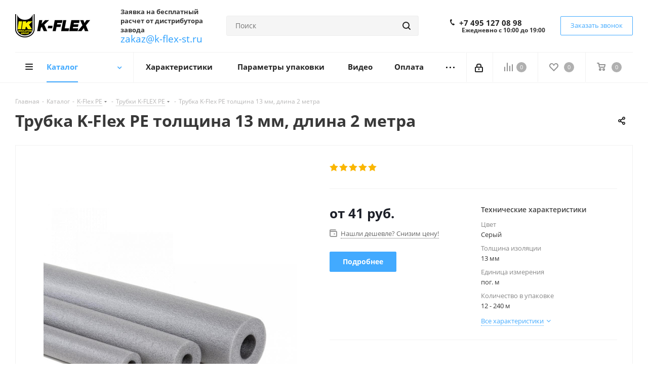

--- FILE ---
content_type: text/html; charset=UTF-8
request_url: https://k-flex-st.ru/catalog/k_flex_pe/trubki_k_flex_pe/3745/?oid=3756
body_size: 55369
content:
<!DOCTYPE html>
<html xmlns="http://www.w3.org/1999/xhtml" xml:lang="ru" lang="ru" >
<head>
	<title>Трубка K-Flex PE толщина 13 мм, длина 2 метра - купить теплоизоляцию завода К-Флекс - k-flex-st.ru</title>
	<meta name="viewport" content="initial-scale=1.0, width=device-width" />
	<meta name="HandheldFriendly" content="true" />
	<meta name="yes" content="yes" />
	<meta name="apple-mobile-web-app-status-bar-style" content="black" />
	<meta name="SKYPE_TOOLBAR" content="SKYPE_TOOLBAR_PARSER_COMPATIBLE" />
	<meta http-equiv="Content-Type" content="text/html; charset=UTF-8" />
<meta name="keywords" content="Трубка K-Flex PE толщина 13 мм, длина 2 метра к-флекс" />
<meta name="description" content="Трубка K-Flex PE толщина 13 мм, длина 2 метра купить на официальном сайте завода К-Флекс. Цена, описание, технические характеристики, прайс-лист - k-flex-st.ru " />
<link href="https://fonts.googleapis.com/css?family=Open+Sans:300italic,400italic,600italic,700italic,800italic,400,300,500,600,700,800&subset=latin,cyrillic-ext"  rel="stylesheet" />
<link href="/bitrix/css/aspro.next/notice.min.css?17447303092906"  rel="stylesheet" />
<link href="/bitrix/js/ui/design-tokens/dist/ui.design-tokens.min.css?174473030123463"  rel="stylesheet" />
<link href="/bitrix/js/ui/fonts/opensans/ui.font.opensans.min.css?17447303012320"  rel="stylesheet" />
<link href="/bitrix/js/main/popup/dist/main.popup.bundle.min.css?174473029826589"  rel="stylesheet" />
<link href="/bitrix/cache/css/s1/aspro_next/page_6f24dc83462c03c6a5eb4c8bea9eda99/page_6f24dc83462c03c6a5eb4c8bea9eda99_v1.css?176607681531484"  rel="stylesheet" />
<link href="/bitrix/cache/css/s1/aspro_next/template_47e37415ea92bde1cd323b21a05ca776/template_47e37415ea92bde1cd323b21a05ca776_v1.css?17660768151137839"  data-template-style="true" rel="stylesheet" />
<script>if(!window.BX)window.BX={};if(!window.BX.message)window.BX.message=function(mess){if(typeof mess==='object'){for(let i in mess) {BX.message[i]=mess[i];} return true;}};</script>
<script>(window.BX||top.BX).message({"JS_CORE_LOADING":"Загрузка...","JS_CORE_NO_DATA":"- Нет данных -","JS_CORE_WINDOW_CLOSE":"Закрыть","JS_CORE_WINDOW_EXPAND":"Развернуть","JS_CORE_WINDOW_NARROW":"Свернуть в окно","JS_CORE_WINDOW_SAVE":"Сохранить","JS_CORE_WINDOW_CANCEL":"Отменить","JS_CORE_WINDOW_CONTINUE":"Продолжить","JS_CORE_H":"ч","JS_CORE_M":"м","JS_CORE_S":"с","JSADM_AI_HIDE_EXTRA":"Скрыть лишние","JSADM_AI_ALL_NOTIF":"Показать все","JSADM_AUTH_REQ":"Требуется авторизация!","JS_CORE_WINDOW_AUTH":"Войти","JS_CORE_IMAGE_FULL":"Полный размер"});</script>

<script src="/bitrix/js/main/core/core.min.js?1744730297225353"></script>

<script>BX.Runtime.registerExtension({"name":"main.core","namespace":"BX","loaded":true});</script>
<script>BX.setJSList(["\/bitrix\/js\/main\/core\/core_ajax.js","\/bitrix\/js\/main\/core\/core_promise.js","\/bitrix\/js\/main\/polyfill\/promise\/js\/promise.js","\/bitrix\/js\/main\/loadext\/loadext.js","\/bitrix\/js\/main\/loadext\/extension.js","\/bitrix\/js\/main\/polyfill\/promise\/js\/promise.js","\/bitrix\/js\/main\/polyfill\/find\/js\/find.js","\/bitrix\/js\/main\/polyfill\/includes\/js\/includes.js","\/bitrix\/js\/main\/polyfill\/matches\/js\/matches.js","\/bitrix\/js\/ui\/polyfill\/closest\/js\/closest.js","\/bitrix\/js\/main\/polyfill\/fill\/main.polyfill.fill.js","\/bitrix\/js\/main\/polyfill\/find\/js\/find.js","\/bitrix\/js\/main\/polyfill\/matches\/js\/matches.js","\/bitrix\/js\/main\/polyfill\/core\/dist\/polyfill.bundle.js","\/bitrix\/js\/main\/core\/core.js","\/bitrix\/js\/main\/polyfill\/intersectionobserver\/js\/intersectionobserver.js","\/bitrix\/js\/main\/lazyload\/dist\/lazyload.bundle.js","\/bitrix\/js\/main\/polyfill\/core\/dist\/polyfill.bundle.js","\/bitrix\/js\/main\/parambag\/dist\/parambag.bundle.js"]);
</script>
<script>BX.Runtime.registerExtension({"name":"pull.protobuf","namespace":"BX","loaded":true});</script>
<script>BX.Runtime.registerExtension({"name":"rest.client","namespace":"window","loaded":true});</script>
<script>(window.BX||top.BX).message({"pull_server_enabled":"N","pull_config_timestamp":0,"shared_worker_allowed":"Y","pull_guest_mode":"N","pull_guest_user_id":0,"pull_worker_mtime":1744730303});(window.BX||top.BX).message({"PULL_OLD_REVISION":"Для продолжения корректной работы с сайтом необходимо перезагрузить страницу."});</script>
<script>BX.Runtime.registerExtension({"name":"pull.client","namespace":"BX","loaded":true});</script>
<script>BX.Runtime.registerExtension({"name":"pull","namespace":"window","loaded":true});</script>
<script>BX.Runtime.registerExtension({"name":"ls","namespace":"window","loaded":true});</script>
<script>(window.BX||top.BX).message({"NOTICE_ADDED2CART":"В корзине","NOTICE_CLOSE":"Закрыть","NOTICE_MORE":"и ещё #COUNT# #PRODUCTS#","NOTICE_PRODUCT0":"товаров","NOTICE_PRODUCT1":"товар","NOTICE_PRODUCT2":"товара","NOTICE_ADDED2DELAY":"В отложенных","NOTICE_ADDED2COMPARE":"В сравнении","NOTICE_AUTHORIZED":"Вы успешно авторизовались","NOTICE_REMOVED_FROM_COMPARE":"Удалено из сравнения"});</script>
<script>BX.Runtime.registerExtension({"name":"aspro_notice","namespace":"window","loaded":true});</script>
<script>BX.Runtime.registerExtension({"name":"aspro_phones","namespace":"window","loaded":true});</script>
<script>BX.Runtime.registerExtension({"name":"ui.design-tokens","namespace":"window","loaded":true});</script>
<script>BX.Runtime.registerExtension({"name":"ui.fonts.opensans","namespace":"window","loaded":true});</script>
<script>BX.Runtime.registerExtension({"name":"main.popup","namespace":"BX.Main","loaded":true});</script>
<script>BX.Runtime.registerExtension({"name":"popup","namespace":"window","loaded":true});</script>
<script type="extension/settings" data-extension="currency.currency-core">{"region":"ru"}</script>
<script>BX.Runtime.registerExtension({"name":"currency.currency-core","namespace":"BX.Currency","loaded":true});</script>
<script>BX.Runtime.registerExtension({"name":"currency","namespace":"window","loaded":true});</script>
<script>BX.Runtime.registerExtension({"name":"aspro_swiper_init","namespace":"window","loaded":true});</script>
<script>BX.Runtime.registerExtension({"name":"aspro_swiper","namespace":"window","loaded":true});</script>
<script>(window.BX||top.BX).message({"LANGUAGE_ID":"ru","FORMAT_DATE":"DD.MM.YYYY","FORMAT_DATETIME":"DD.MM.YYYY HH:MI:SS","COOKIE_PREFIX":"BITRIX_SM","SERVER_TZ_OFFSET":"10800","UTF_MODE":"Y","SITE_ID":"s1","SITE_DIR":"\/","USER_ID":"","SERVER_TIME":1769125551,"USER_TZ_OFFSET":0,"USER_TZ_AUTO":"Y","bitrix_sessid":"3f7a02d2476bb49289146845676cd502"});</script>


<script src="/bitrix/js/pull/protobuf/protobuf.min.js?174473030376433"></script>
<script src="/bitrix/js/pull/protobuf/model.min.js?174473030314190"></script>
<script src="/bitrix/js/rest/client/rest.client.min.js?17447303039240"></script>
<script src="/bitrix/js/pull/client/pull.client.min.js?174473030349664"></script>
<script src="/bitrix/js/main/jquery/jquery-2.2.4.min.js?174473029685578"></script>
<script src="/bitrix/js/main/cphttprequest.min.js?17447302963623"></script>
<script src="/bitrix/js/main/core/core_ls.min.js?17447302972683"></script>
<script src="/bitrix/js/main/ajax.min.js?174473029822194"></script>
<script src="/bitrix/js/aspro.next/notice.min.js?174473029617435"></script>
<script src="/bitrix/js/main/popup/dist/main.popup.bundle.min.js?174473029865924"></script>
<script src="/bitrix/js/currency/currency-core/dist/currency-core.bundle.min.js?17447303024569"></script>
<script src="/bitrix/js/currency/core_currency.min.js?1744730302835"></script>
<script>BX.setJSList(["\/bitrix\/templates\/aspro_next\/components\/bitrix\/catalog\/main\/script.js","\/bitrix\/templates\/aspro_next\/components\/bitrix\/catalog.element\/main3\/script.js","\/bitrix\/templates\/aspro_next\/components\/bitrix\/sale.prediction.product.detail\/main\/script.js","\/bitrix\/templates\/aspro_next\/js\/slider.swiper.min.js","\/bitrix\/templates\/aspro_next\/vendor\/js\/carousel\/swiper\/swiper-bundle.min.js","\/bitrix\/templates\/aspro_next\/js\/jquery.history.js","\/bitrix\/templates\/aspro_next\/js\/jquery.actual.min.js","\/bitrix\/templates\/aspro_next\/vendor\/js\/jquery.bxslider.js","\/bitrix\/templates\/aspro_next\/js\/jqModal.js","\/bitrix\/templates\/aspro_next\/vendor\/js\/bootstrap.js","\/bitrix\/templates\/aspro_next\/vendor\/js\/jquery.appear.js","\/bitrix\/templates\/aspro_next\/js\/browser.js","\/bitrix\/templates\/aspro_next\/js\/jquery.fancybox.js","\/bitrix\/templates\/aspro_next\/js\/jquery.flexslider.js","\/bitrix\/templates\/aspro_next\/vendor\/js\/moment.min.js","\/bitrix\/templates\/aspro_next\/vendor\/js\/footable.js","\/bitrix\/templates\/aspro_next\/vendor\/js\/jquery.menu-aim.js","\/bitrix\/templates\/aspro_next\/vendor\/js\/velocity\/velocity.js","\/bitrix\/templates\/aspro_next\/vendor\/js\/velocity\/velocity.ui.js","\/bitrix\/templates\/aspro_next\/js\/jquery.validate.min.js","\/bitrix\/templates\/aspro_next\/js\/jquery.inputmask.bundle.min.js","\/bitrix\/templates\/aspro_next\/js\/jquery.uniform.min.js","\/bitrix\/templates\/aspro_next\/js\/jquery.easing.1.3.js","\/bitrix\/templates\/aspro_next\/js\/equalize.min.js","\/bitrix\/templates\/aspro_next\/js\/jquery.alphanumeric.js","\/bitrix\/templates\/aspro_next\/js\/jquery.cookie.js","\/bitrix\/templates\/aspro_next\/js\/jquery.plugin.min.js","\/bitrix\/templates\/aspro_next\/js\/jquery.countdown.min.js","\/bitrix\/templates\/aspro_next\/js\/jquery.countdown-ru.js","\/bitrix\/templates\/aspro_next\/js\/jquery.ikSelect.js","\/bitrix\/templates\/aspro_next\/js\/jquery.mobile.custom.touch.min.js","\/bitrix\/templates\/aspro_next\/js\/rating_likes.js","\/bitrix\/templates\/aspro_next\/js\/blocks\/blocks.js","\/bitrix\/templates\/aspro_next\/js\/blocks\/controls.js","\/bitrix\/templates\/aspro_next\/js\/video_banner.js","\/bitrix\/templates\/aspro_next\/js\/main.js","\/bitrix\/templates\/aspro_next\/js\/jquery.mCustomScrollbar.min.js","\/bitrix\/components\/bitrix\/search.title\/script.js","\/bitrix\/templates\/aspro_next\/components\/bitrix\/search.title\/corp\/script.js","\/bitrix\/templates\/aspro_next\/js\/phones.min.js","\/bitrix\/components\/aspro\/marketing.popup.next\/templates\/.default\/script.js","\/bitrix\/templates\/aspro_next\/js\/custom.js","\/bitrix\/components\/aspro\/catalog.viewed.next\/templates\/main_horizontal\/script.js","\/bitrix\/templates\/aspro_next\/components\/bitrix\/subscribe.edit\/footer\/script.js"]);</script>
<script>BX.setCSSList(["\/bitrix\/templates\/aspro_next\/components\/bitrix\/catalog\/main\/style.css","\/bitrix\/templates\/aspro_next\/components\/bitrix\/catalog.store.amount\/main\/style.css","\/bitrix\/templates\/aspro_next\/vendor\/css\/carousel\/swiper\/swiper-bundle.min.css","\/bitrix\/templates\/aspro_next\/css\/slider.swiper.min.css","\/bitrix\/templates\/aspro_next\/css\/slider.min.css","\/bitrix\/templates\/aspro_next\/vendor\/css\/bootstrap.css","\/bitrix\/templates\/aspro_next\/css\/jquery.fancybox.css","\/bitrix\/templates\/aspro_next\/css\/styles.css","\/bitrix\/templates\/aspro_next\/css\/animation\/animation_ext.css","\/bitrix\/templates\/aspro_next\/vendor\/css\/footable.standalone.min.css","\/bitrix\/templates\/aspro_next\/css\/h1-bold.css","\/bitrix\/templates\/aspro_next\/css\/blocks\/blocks.css","\/bitrix\/templates\/aspro_next\/css\/blocks\/flexbox.css","\/bitrix\/templates\/aspro_next\/ajax\/ajax.css","\/bitrix\/templates\/aspro_next\/css\/jquery.mCustomScrollbar.min.css","\/bitrix\/templates\/aspro_next\/css\/phones.min.css","\/bitrix\/components\/aspro\/marketing.popup.next\/templates\/.default\/style.css","\/bitrix\/templates\/aspro_next\/styles.css","\/bitrix\/templates\/aspro_next\/template_styles.css","\/bitrix\/templates\/aspro_next\/css\/media.css","\/bitrix\/templates\/aspro_next\/vendor\/fonts\/font-awesome\/css\/font-awesome.min.css","\/bitrix\/templates\/aspro_next\/css\/print.css","\/bitrix\/templates\/aspro_next\/css\/form.css","\/bitrix\/templates\/aspro_next\/themes\/custom_s1\/theme.css","\/bitrix\/templates\/aspro_next\/bg_color\/light\/bgcolors.css","\/bitrix\/templates\/aspro_next\/css\/width-2.css","\/bitrix\/templates\/aspro_next\/css\/font-1.css","\/bitrix\/templates\/aspro_next\/css\/custom.css"]);</script>
<script >window['asproRecaptcha'] = {params: {'recaptchaColor':'light','recaptchaLogoShow':'y','recaptchaSize':'normal','recaptchaBadge':'bottomright','recaptchaLang':'ru'},key: '6Lcyk6gaAAAAAPZMB_IS0xK2f6ABT8oqKW7ZL3hf',ver: '2'};</script>
<script >!function(a,e,r,c,t){function n(r){var c=e.getElementById(r);if(c&&!(c.className.indexOf("g-recaptcha")<0)&&a.grecaptcha&&!c.children.length){var n=grecaptcha.render(r,{sitekey:a[t].key+"",theme:a[t].params.recaptchaColor+"",size:a[t].params.recaptchaSize+"",callback:"onCaptchaVerify"+a[t].params.recaptchaSize,badge:a[t].params.recaptchaBadge});$(c).attr("data-widgetid",n)}}a.onLoadRenderRecaptcha=function(){var e=[];for(var r in a[c].args)if(a[c].args.hasOwnProperty(r)){var t=a[c].args[r][0];-1==e.indexOf(t)&&(e.push(t),n(t))}a[c]=function(a){n(a)}},a[c]=a[c]||function(){var r,n,p;a[c].args=a[c].args||[],a[c].args.push(arguments),n="recaptchaApiLoader",(r=e).getElementById(n)||((p=r.createElement("script")).id=n,p.src="//www.google.com/recaptcha/api.js?hl="+a[t].params.recaptchaLang+"&onload=onLoadRenderRecaptcha&render="+("3"==a[t].ver?a[t].key:"explicit"),r.head.appendChild(p))}}(window,document,0,"renderRecaptchaById","asproRecaptcha");</script>
<script >!function(){var getFormNode=function(childNode){for(var c=childNode;c;)if("form"===(c=c.parentNode).nodeName.toLowerCase())return c;return null},getCaptchaWords=function(parentNode){var captchaWords=[],inputs=null,hasParentNode=!1;void 0!==parentNode&&(hasParentNode=null!==parentNode),inputs=hasParentNode?parentNode.getElementsByTagName("input"):document.getElementsByName("captcha_word");for(var i=0;i<inputs.length;i++)"captcha_word"===inputs[i].name&&captchaWords.push(inputs[i]);return captchaWords},getCaptchaImages=function(parentNode){for(var captchaImages=[],images=parentNode.getElementsByTagName("img"),i=0;i<images.length;i++)(/\/bitrix\/tools\/captcha.php\?(captcha_code|captcha_sid)=[^>]*?/i.test(images[i].src)||"captcha"===images[i].id)&&captchaImages.push(images[i]);return captchaImages},getFormsWithCaptcha=function(){var fromDocument=null,captchaWordFields=getCaptchaWords(null);if(0===captchaWordFields.length)return[];for(var forms=[],i=0;i<captchaWordFields.length;i++){var f=getFormNode(captchaWordFields[i]);null!==f&&forms.push(f)}return forms},replaceCaptchaWordWithReCAPTCHAField=function(captchaWord){var recaptchaId="recaptcha-dynamic-"+(new Date).getTime();if(null!==document.getElementById(recaptchaId)){var elementExists=!1,additionalIdParameter=null,maxRandomValue=65535;do{additionalIdParameter=Math.floor(65535*Math.random()),elementExists=null!==document.getElementById(recaptchaId+additionalIdParameter)}while(elementExists);recaptchaId+=additionalIdParameter}var cwReplacement=document.createElement("div");cwReplacement.id=recaptchaId,cwReplacement.className="g-recaptcha",cwReplacement.attributes["data-sitekey"]=window.asproRecaptcha.key,"3"==window.asproRecaptcha.ver&&captchaWord.closest(".captcha-row")&&(captchaWord.closest(".captcha-row").style.display="none"),captchaWord.parentNode&&(captchaWord.parentNode.className+=" recaptcha_text",captchaWord.parentNode.replaceChild(cwReplacement,captchaWord)),renderRecaptchaById(recaptchaId)},hideCaptchaImage=function(captchaImage){var srcValue="[data-uri]";captchaImage.attributes.src=srcValue,captchaImage.style.display="none","src"in captchaImage&&(captchaImage.parentNode&&-1===captchaImage.parentNode.className.indexOf("recaptcha_tmp_img")&&(captchaImage.parentNode.className+=" recaptcha_tmp_img"),captchaImage.src=srcValue)},replaceCaptchaHintMessagesWithReCAPTCHAHintMessages=function(form){"function"==typeof $&&"3"!=window.asproRecaptcha.ver&&$(form).find(".captcha-row label > span").length&&$(form).find(".captcha-row label > span").html(BX.message("RECAPTCHA_TEXT")+' <span class="star">*</span>')},findAndReplaceBitrixCaptchaWithReCAPTCHA=function(){for(var forms=getFormsWithCaptcha(),j,i=0;i<forms.length;i++){var form=forms[i],captchaWords=getCaptchaWords(form);if(0!==captchaWords.length){var captchaImages=getCaptchaImages(form);if(0!==captchaImages.length){for(j=0;j<captchaWords.length;j++)replaceCaptchaWordWithReCAPTCHAField(captchaWords[j]);for(j=0;j<captchaImages.length;j++)hideCaptchaImage(captchaImages[j]);replaceCaptchaHintMessagesWithReCAPTCHAHintMessages(form)}}}},fillEmptyReCAPTCHAFieldsIfLoaded=function(){if("undefined"!=typeof renderRecaptchaById)for(var elements=document.getElementsByClassName("g-recaptcha"),i=0;i<elements.length;i++){var element=elements[i],id=element.id;if("string"==typeof id&&0!==id.length&&"3"!=window.asproRecaptcha.ver&&"function"==typeof $){var captcha_wrapper=$(element).closest(".captcha-row");captcha_wrapper.length&&(captcha_wrapper.addClass(window.asproRecaptcha.params.recaptchaSize+" logo_captcha_"+window.asproRecaptcha.params.recaptchaLogoShow+" "+window.asproRecaptcha.params.recaptchaBadge),captcha_wrapper.find(".captcha_image").addClass("recaptcha_tmp_img"),captcha_wrapper.find(".captcha_input").addClass("recaptcha_text"),"invisible"!==window.asproRecaptcha.params.recaptchaSize&&(captcha_wrapper.find("input.recaptcha").length||$('<input type="text" class="recaptcha" value="" />').appendTo(captcha_wrapper)))}"3"==window.asproRecaptcha.ver&&element.closest(".captcha-row")&&(element.closest(".captcha-row").style.display="none")}},captchaHandler=function(){try{return fillEmptyReCAPTCHAFieldsIfLoaded(),window.renderRecaptchaById&&window.asproRecaptcha&&window.asproRecaptcha.key?(findAndReplaceBitrixCaptchaWithReCAPTCHA(),!0):(console.error("Bad captcha keys or module error"),!0)}catch(e){return console.error(e),!0}};BX.addCustomEvent(window,"onRenderCaptcha",(function(e){captchaHandler()})),BX.addCustomEvent(window,"onAjaxSuccess",(function(e){captchaHandler()}))}();</script>
<script>
					(function () {
						"use strict";

						var counter = function ()
						{
							var cookie = (function (name) {
								var parts = ("; " + document.cookie).split("; " + name + "=");
								if (parts.length == 2) {
									try {return JSON.parse(decodeURIComponent(parts.pop().split(";").shift()));}
									catch (e) {}
								}
							})("BITRIX_CONVERSION_CONTEXT_s1");

							if (cookie && cookie.EXPIRE >= BX.message("SERVER_TIME"))
								return;

							var request = new XMLHttpRequest();
							request.open("POST", "/bitrix/tools/conversion/ajax_counter.php", true);
							request.setRequestHeader("Content-type", "application/x-www-form-urlencoded");
							request.send(
								"SITE_ID="+encodeURIComponent("s1")+
								"&sessid="+encodeURIComponent(BX.bitrix_sessid())+
								"&HTTP_REFERER="+encodeURIComponent(document.referrer)
							);
						};

						if (window.frameRequestStart === true)
							BX.addCustomEvent("onFrameDataReceived", counter);
						else
							BX.ready(counter);
					})();
				</script>
<script>BX.message({'PHONE':'Телефон','FAST_VIEW':'Быстрый просмотр','TABLES_SIZE_TITLE':'Подбор размера','SOCIAL':'Социальные сети','DESCRIPTION':'Описание магазина','ITEMS':'Товары','LOGO':'Логотип','REGISTER_INCLUDE_AREA':'Текст о регистрации','AUTH_INCLUDE_AREA':'Текст об авторизации','FRONT_IMG':'Изображение компании','EMPTY_CART':'пуста','CATALOG_VIEW_MORE':'... Показать все','CATALOG_VIEW_LESS':'... Свернуть','JS_REQUIRED':'Заполните это поле','JS_FORMAT':'Неверный формат','JS_FILE_EXT':'Недопустимое расширение файла','JS_PASSWORD_COPY':'Пароли не совпадают','JS_PASSWORD_LENGTH':'Минимум 6 символов','JS_ERROR':'Неверно заполнено поле','JS_FILE_SIZE':'Максимальный размер 5мб','JS_FILE_BUTTON_NAME':'Выберите файл','JS_FILE_DEFAULT':'Файл не найден','JS_DATE':'Некорректная дата','JS_DATETIME':'Некорректная дата/время','JS_REQUIRED_LICENSES':'Согласитесь с условиями','JS_REQUIRED_OFFER':'Согласитесь с условиями','LICENSE_PROP':'Согласие на обработку персональных данных','LOGIN_LEN':'Введите минимум {0} символа','FANCY_CLOSE':'Закрыть','FANCY_NEXT':'Следующий','FANCY_PREV':'Предыдущий','TOP_AUTH_REGISTER':'Регистрация','CALLBACK':'Заказать звонок','S_CALLBACK':'Заказать звонок','UNTIL_AKC':'До конца акции','TITLE_QUANTITY_BLOCK':'Остаток','TITLE_QUANTITY':'шт.','TOTAL_SUMM_ITEM':'Общая стоимость ','SUBSCRIBE_SUCCESS':'Вы успешно подписались','RECAPTCHA_TEXT':'Подтвердите, что вы не робот','JS_RECAPTCHA_ERROR':'Пройдите проверку','COUNTDOWN_SEC':'сек.','COUNTDOWN_MIN':'мин.','COUNTDOWN_HOUR':'час.','COUNTDOWN_DAY0':'дней','COUNTDOWN_DAY1':'день','COUNTDOWN_DAY2':'дня','COUNTDOWN_WEAK0':'Недель','COUNTDOWN_WEAK1':'Неделя','COUNTDOWN_WEAK2':'Недели','COUNTDOWN_MONTH0':'Месяцев','COUNTDOWN_MONTH1':'Месяц','COUNTDOWN_MONTH2':'Месяца','COUNTDOWN_YEAR0':'Лет','COUNTDOWN_YEAR1':'Год','COUNTDOWN_YEAR2':'Года','CATALOG_PARTIAL_BASKET_PROPERTIES_ERROR':'Заполнены не все свойства у добавляемого товара','CATALOG_EMPTY_BASKET_PROPERTIES_ERROR':'Выберите свойства товара, добавляемые в корзину в параметрах компонента','CATALOG_ELEMENT_NOT_FOUND':'Элемент не найден','ERROR_ADD2BASKET':'Ошибка добавления товара в корзину','CATALOG_SUCCESSFUL_ADD_TO_BASKET':'Успешное добавление товара в корзину','ERROR_BASKET_TITLE':'Ошибка корзины','ERROR_BASKET_PROP_TITLE':'Выберите свойства, добавляемые в корзину','ERROR_BASKET_BUTTON':'Выбрать','BASKET_TOP':'Корзина в шапке','ERROR_ADD_DELAY_ITEM':'Ошибка отложенной корзины','VIEWED_TITLE':'Ранее вы смотрели','VIEWED_BEFORE':'Ранее вы смотрели','BEST_TITLE':'Лучшие предложения','CT_BST_SEARCH_BUTTON':'Поиск','CT_BST_SEARCH2_BUTTON':'Найти','BASKET_PRINT_BUTTON':'Распечатать','BASKET_CLEAR_ALL_BUTTON':'Очистить','BASKET_QUICK_ORDER_BUTTON':'Быстрый заказ','BASKET_CONTINUE_BUTTON':'Продолжить покупки','BASKET_ORDER_BUTTON':'Оформить заказ','SHARE_BUTTON':'Поделиться','BASKET_CHANGE_TITLE':'Ваш заказ','BASKET_CHANGE_LINK':'Изменить','MORE_INFO_SKU':'Подробнее','MORE_BUY_SKU':'Купить','FROM':'от','BEFORE':'до','TITLE_BLOCK_VIEWED_NAME':'Ранее вы смотрели','T_BASKET':'Корзина','FILTER_EXPAND_VALUES':'Показать все','FILTER_HIDE_VALUES':'Свернуть','FULL_ORDER':'Полный заказ','CUSTOM_COLOR_CHOOSE':'Выбрать','CUSTOM_COLOR_CANCEL':'Отмена','S_MOBILE_MENU':'Меню','NEXT_T_MENU_BACK':'Назад','NEXT_T_MENU_CALLBACK':'Обратная связь','NEXT_T_MENU_CONTACTS_TITLE':'Будьте на связи','SEARCH_TITLE':'Поиск','SOCIAL_TITLE':'Оставайтесь на связи','HEADER_SCHEDULE':'Время работы','SEO_TEXT':'SEO описание','COMPANY_IMG':'Картинка компании','COMPANY_TEXT':'Описание компании','CONFIG_SAVE_SUCCESS':'Настройки сохранены','CONFIG_SAVE_FAIL':'Ошибка сохранения настроек','ITEM_ECONOMY':'Экономия','ITEM_ARTICLE':'Артикул: ','JS_FORMAT_ORDER':'имеет неверный формат','JS_BASKET_COUNT_TITLE':'В корзине товаров на SUMM','POPUP_VIDEO':'Видео','POPUP_GIFT_TEXT':'Нашли что-то особенное? Намекните другу о подарке!','ORDER_FIO_LABEL':'Ф.И.О.','ORDER_PHONE_LABEL':'Телефон','ORDER_REGISTER_BUTTON':'Регистрация','FILTER_HELPER_VALUES':' знач.','FILTER_HELPER_TITLE':'Фильтр:'})</script>
<script>var ajaxMessages = {wait:"Загрузка..."}</script>
<link rel="apple-touch-icon" sizes="180x180" href="/upload/CNext/280/280d12334cc8a986b79c4e9f2f8ce46b.png" />
<style>html {--border-radius:8px;--theme-base-color:#42aaff;--theme-base-color-hue:207;--theme-base-color-saturation:100%;--theme-base-color-lightness:63%;--theme-base-opacity-color:#42aaff1a;--theme-more-color:#42aaff;--theme-more-color-hue:207;--theme-more-color-saturation:100%;--theme-more-color-lightness:63%;--theme-lightness-hover-diff:6%;}</style>
<meta property="og:description" content="Трубка K-Flex PE толщина 13 мм, длина 2 метра купить на официальном сайте завода К-Флекс. Цена, описание, технические характеристики, прайс-лист - k-flex-st.ru " />
<meta property="og:image" content="https://k-flex-st.ru:443/upload/iblock/138/1382a77c34ffd2b2d520d35b91a4fb57.jpg" />
<link rel="image_src" href="https://k-flex-st.ru:443/upload/iblock/138/1382a77c34ffd2b2d520d35b91a4fb57.jpg"  />
<meta property="og:title" content="Трубка K-Flex PE толщина 13 мм, длина 2 метра - купить теплоизоляцию завода К-Флекс - k-flex-st.ru" />
<meta property="og:type" content="website" />
<meta property="og:url" content="https://k-flex-st.ru:443/catalog/k_flex_pe/trubki_k_flex_pe/3745/?oid=3756" />



<script  src="/bitrix/cache/js/s1/aspro_next/template_a3b98fa00c03873cbca4f81be1e47835/template_a3b98fa00c03873cbca4f81be1e47835_v1.js?1766076815758628"></script>
<script  src="/bitrix/cache/js/s1/aspro_next/page_4efe077cebec0c73193328af1fa60ad0/page_4efe077cebec0c73193328af1fa60ad0_v1.js?1766076860266750"></script>
<script  src="/bitrix/cache/js/s1/aspro_next/default_1f256bf8534ccfe8fe020f50d734609a/default_1f256bf8534ccfe8fe020f50d734609a_v1.js?17660768152623"></script>
<script  src="/bitrix/cache/js/s1/aspro_next/default_52cbaee9ca3a5c192f94c7e238aa5caa/default_52cbaee9ca3a5c192f94c7e238aa5caa_v1.js?1766076815478"></script>
<script>var _ba = _ba || []; _ba.push(["aid", "a8d2e4ac5e70ff86fe37d7f9ff865949"]); _ba.push(["host", "k-flex-st.ru"]); (function() {var ba = document.createElement("script"); ba.type = "text/javascript"; ba.async = true;ba.src = (document.location.protocol == "https:" ? "https://" : "http://") + "bitrix.info/ba.js";var s = document.getElementsByTagName("script")[0];s.parentNode.insertBefore(ba, s);})();</script>


				<meta name='wmail-verification' content='5bf182f48bf6264d8f592dedcca484f6' />
</head>
<body class="fill_bg_n" id="main">
	<div id="panel"></div>
	
	
				<!--'start_frame_cache_basketitems-component-block'-->												<div id="ajax_basket"></div>
					<!--'end_frame_cache_basketitems-component-block'-->						
		
		<script>
				BX.message({'MIN_ORDER_PRICE_TEXT':'<b>Минимальная сумма заказа #PRICE#<\/b><br/>Пожалуйста, добавьте еще товаров в корзину','LICENSES_TEXT':'Я согласен на <a href=\"/include/licenses_detail.php\" target=\"_blank\">обработку персональных данных<\/a>'});

		var arNextOptions = ({
			"SITE_DIR" : "/",
			"SITE_ID" : "s1",
			"SITE_ADDRESS" : "k-flex-st.ru",
			"FORM" : ({
				"ASK_FORM_ID" : "ASK",
				"SERVICES_FORM_ID" : "SERVICES",
				"FEEDBACK_FORM_ID" : "FEEDBACK",
				"CALLBACK_FORM_ID" : "CALLBACK",
				"RESUME_FORM_ID" : "RESUME",
				"TOORDER_FORM_ID" : "TOORDER"
			}),
			"PAGES" : ({
				"FRONT_PAGE" : "",
				"BASKET_PAGE" : "",
				"ORDER_PAGE" : "",
				"PERSONAL_PAGE" : "",
				"CATALOG_PAGE" : "1",
				"CATALOG_PAGE_URL" : "/catalog/",
				"BASKET_PAGE_URL" : "/basket/",
				"COMPARE_PAGE_URL" : "/catalog/compare.php",
			}),
			"PRICES" : ({
				"MIN_PRICE" : "100",
			}),
			"THEME" : ({
				'THEME_SWITCHER' : 'N',
				'BASE_COLOR' : 'CUSTOM',
				'BASE_COLOR_CUSTOM' : '42aaff',
				'TOP_MENU' : '',
				'TOP_MENU_FIXED' : 'Y',
				'COLORED_LOGO' : 'N',
				'SIDE_MENU' : 'LEFT',
				'SCROLLTOTOP_TYPE' : 'ROUND_COLOR',
				'SCROLLTOTOP_POSITION' : 'PADDING',
				'SCROLLTOTOP_POSITION_RIGHT'  : '',
				'SCROLLTOTOP_POSITION_BOTTOM' : '',
				'USE_LAZY_LOAD' : 'N',
				'CAPTCHA_FORM_TYPE' : '',
				'ONE_CLICK_BUY_CAPTCHA' : 'N',
				'PHONE_MASK' : '+7 (999) 999-99-99',
				'VALIDATE_PHONE_MASK' : '^[+][0-9] [(][0-9]{3}[)] [0-9]{3}[-][0-9]{2}[-][0-9]{2}$',
				'DATE_MASK' : 'd.m.y',
				'DATE_PLACEHOLDER' : 'дд.мм.гггг',
				'VALIDATE_DATE_MASK' : '^[0-9]{1,2}\.[0-9]{1,2}\.[0-9]{4}$',
				'DATETIME_MASK' : 'd.m.y h:s',
				'DATETIME_PLACEHOLDER' : 'дд.мм.гггг чч:мм',
				'VALIDATE_DATETIME_MASK' : '^[0-9]{1,2}\.[0-9]{1,2}\.[0-9]{4} [0-9]{1,2}\:[0-9]{1,2}$',
				'VALIDATE_FILE_EXT' : 'png|jpg|jpeg|gif|doc|docx|xls|xlsx|txt|pdf|odt|rtf',
				'BANNER_WIDTH' : '',
				'BIGBANNER_ANIMATIONTYPE' : 'FADE',
				'BIGBANNER_SLIDESSHOWSPEED' : '5000',
				'BIGBANNER_ANIMATIONSPEED' : '500',
				'PARTNERSBANNER_SLIDESSHOWSPEED' : '5000',
				'PARTNERSBANNER_ANIMATIONSPEED' : '500',
				'ORDER_BASKET_VIEW' : 'NORMAL',
				'SHOW_BASKET_PRINT' : 'N',
				"SHOW_ONECLICKBUY_ON_BASKET_PAGE" : 'N',
				'SHOW_LICENCE' : 'Y',				
				'LICENCE_CHECKED' : 'Y',
				'SHOW_OFFER' : 'N',
				'OFFER_CHECKED' : 'N',
				'LOGIN_EQUAL_EMAIL' : 'N',
				'PERSONAL_ONEFIO' : 'Y',
				'PERSONAL_PAGE_URL' : '/personal/',
				'SHOW_TOTAL_SUMM' : 'Y',
				'SHOW_TOTAL_SUMM_TYPE' : 'ALWAYS',
				'CHANGE_TITLE_ITEM' : 'Y',
				'CHANGE_TITLE_ITEM_DETAIL' : 'Y',
				'DISCOUNT_PRICE' : '',
				'STORES' : '',
				'STORES_SOURCE' : 'IBLOCK',
				'TYPE_SKU' : 'TYPE_2',
				'MENU_POSITION' : 'LINE',
				'MENU_TYPE_VIEW' : 'BOTTOM',
				'DETAIL_PICTURE_MODE' : 'POPUP',
				'PAGE_WIDTH' : '2',
				'PAGE_CONTACTS' : '1',
				'HEADER_TYPE' : '8',
				'REGIONALITY_SEARCH_ROW' : 'N',
				'HEADER_TOP_LINE' : '',
				'HEADER_FIXED' : '2',
				'HEADER_MOBILE' : '1',
				'HEADER_MOBILE_MENU' : '1',
				'HEADER_MOBILE_MENU_SHOW_TYPE' : '',
				'TYPE_SEARCH' : 'corp',
				'PAGE_TITLE' : '1',
				'INDEX_TYPE' : 'index2',
				'FOOTER_TYPE' : '4',
				'PRINT_BUTTON' : 'N',
				'EXPRESSION_FOR_PRINT_PAGE' : 'Версия для печати',
				'EXPRESSION_FOR_FAST_VIEW' : 'Быстрый просмотр',
				'FILTER_VIEW' : 'VERTICAL',
				'YA_GOALS' : 'Y',
				'YA_COUNTER_ID' : '51489682',
				'USE_FORMS_GOALS' : 'COMMON',
				'USE_SALE_GOALS' : '',
				'USE_DEBUG_GOALS' : 'N',
				'SHOW_HEADER_GOODS' : 'Y',
				'INSTAGRAMM_INDEX' : 'Y',
				'USE_PHONE_AUTH': 'N',
				'MOBILE_CATALOG_LIST_ELEMENTS_COMPACT': 'N',
				'NLO_MENU': 'N',
				'USE_FAST_VIEW_PAGE_DETAIL': 'N',
			}),
			"PRESETS": [],
			"REGIONALITY":({
				'USE_REGIONALITY' : 'N',
				'REGIONALITY_VIEW' : 'SELECT',
			}),
			"COUNTERS":({
				"YANDEX_COUNTER" : 1,
				"GOOGLE_COUNTER" : 1,
				"YANDEX_ECOMERCE" : "N",
				"GOOGLE_ECOMERCE" : "N",
				"GA_VERSION" : "v3",
				"USE_FULLORDER_GOALS" : "Y",
				"TYPE":{
					"ONE_CLICK":"Купить в 1 клик",
					"QUICK_ORDER":"Быстрый заказ",
				},
				"GOOGLE_EVENTS":{
					"ADD2BASKET": "addToCart",
					"REMOVE_BASKET": "removeFromCart",
					"CHECKOUT_ORDER": "checkout",
					"PURCHASE": "gtm.dom",
				}
			}),
			"JS_ITEM_CLICK":({
				"precision" : 6,
				"precisionFactor" : Math.pow(10,6)
			})
		});
		</script>
			
	<div class="wrapper1  header_bglight catalog_page basket_normal basket_fill_WHITE side_LEFT catalog_icons_Y banner_auto  mheader-v1 header-v8 regions_N fill_N footer-v4 front-vindex2 mfixed_Y mfixed_view_scroll_top title-v1 with_phones store_LIST_AMOUNT">
		
		<div class="header_wrap visible-lg visible-md title-v1">
			<header id="header">
				<div class="header-v8 header-wrapper">
	<div class="logo_and_menu-row">
		<div class="logo-row">
			<div class="maxwidth-theme">
				<div class="row">
					<div class="logo-block col-md-2 col-sm-3">
						<div class="logo">
							<a href="/"><img src="/upload/CNext/0e4/0e45fc3671fe211ed1f9cee9e2f4b937.png" alt="Интернет-магазин" title="Интернет-магазин" data-src="" /></a>						</div>
					</div>
					<div class="col-md-2 visible-lg">
						<div class="top-description">
							<b>Заявка на бесплатный расчет от дистрибутора завода<br>
 </b><span style="font-size: 14pt;"><a href="mailto:zakaz@k-flex-st.ru">zakaz@k-flex-st.ru</a></span><br>						</div>
					</div>
										<div class="col-md-4 search_wrap">
						<div class="search-block search-block--bound-header inner-table-block">
											<div class="search-wrapper">
				<div id="title-search_fixed">
					<form action="/catalog/" class="search">
						<div class="search-input-div">
							<input class="search-input" id="title-search-input_fixed" type="text" name="q" value="" placeholder="Поиск" size="20" maxlength="50" autocomplete="off" />
						</div>
						<div class="search-button-div">
							<button class="btn btn-search" type="submit" name="s" value="Найти"><i class="svg svg-search svg-black"></i></button>
							<span class="close-block inline-search-hide"><span class="svg svg-close close-icons"></span></span>
						</div>
					</form>
				</div>
			</div>
	<script>
	var jsControl = new JCTitleSearch2({
		//'WAIT_IMAGE': '/bitrix/themes/.default/images/wait.gif',
		'AJAX_PAGE' : '/catalog/k_flex_pe/trubki_k_flex_pe/3745/?oid=3756',
		'CONTAINER_ID': 'title-search_fixed',
		'INPUT_ID': 'title-search-input_fixed',
		'INPUT_ID_TMP': 'title-search-input_fixed',
		'MIN_QUERY_LEN': 2
	});
</script>						</div>
					</div>
					<div class="right-icons pull-right">
						<div class="phone-block with_btn">
															<div class="inner-table-block">
									
	<div class="phone">
		<i class="svg svg-phone"></i>
		<a class="phone-block__item-link" rel="nofollow" href="tel:+74951270898">
			+7 495 127 08 98		</a>
					<div class="dropdown scrollbar">
				<div class="wrap">
											<div class="phone-block__item">
							<a class="phone-block__item-inner phone-block__item-link" rel="nofollow" href="tel:+74951270898">
								<span class="phone-block__item-text">
									+7 495 127 08 98									
																	</span>

															</a>
						</div>
									</div>
			</div>
			</div>
									<div class="schedule">
										<b>Ежедневно с 10:00 до 19:00</b>									</div>
								</div>
																						<div class="inner-table-block">
									<span class="callback-block animate-load twosmallfont colored  white btn-default btn" data-event="jqm" data-param-form_id="CALLBACK" data-name="callback">Заказать звонок</span>
								</div>
													</div>
					</div>
				</div>
			</div>
		</div>	</div>
	<div class="menu-row middle-block bglight sliced">
		<div class="maxwidth-theme">
			<div class="row">
				<div class="col-md-12">
					<div class="right-icons pull-right">
						<div class="pull-right">
														<!--'start_frame_cache_header-basket-with-compare-block1'-->															<span class="wrap_icon inner-table-block">
										<!--noindex-->
			<a class="basket-link compare    " href="/catalog/compare.php" title="Список сравниваемых элементов">
		<span class="js-basket-block"><i class="svg inline  svg-inline-compare " aria-hidden="true" ><svg xmlns="http://www.w3.org/2000/svg" width="17" height="17" viewBox="0 0 17 17">
  <defs>
    <style>
      .comcls-1 {
        fill: #222;
        fill-rule: evenodd;
      }
    </style>
  </defs>
  <path class="comcls-1" d="M16,3h0a1,1,0,0,1,1,1V17H15V4A1,1,0,0,1,16,3ZM11,6a1,1,0,0,1,1,1V17H10V7A1,1,0,0,1,11,6ZM6,0A1,1,0,0,1,7,1V17H5V1A1,1,0,0,1,6,0ZM1,8A1,1,0,0,1,2,9v8H0V9A1,1,0,0,1,1,8Z"/>
</svg>
</i><span class="title dark_link">Сравнение</span><span class="count">0</span></span>
	</a>
	<!--/noindex-->										</span>
																		<!-- noindex -->
											<span class="wrap_icon inner-table-block">
											<a rel="nofollow" class="basket-link delay   " href="/basket/#delayed" title="Список отложенных товаров пуст">
							<span class="js-basket-block">
								<i class="svg inline  svg-inline-wish " aria-hidden="true" ><svg xmlns="http://www.w3.org/2000/svg" width="18" height="15.906" viewBox="0 0 18 15.906">
  <defs>
    <style>
      .whcls-1 {
        fill: #222;
        fill-rule: evenodd;
      }
    </style>
  </defs>
  <path class="whcls-1" d="M16.2,8.884L9.135,15.912h-0.3L1.263,8.468l0.01-.005a5.127,5.127,0,0,1-1.3-3.421A4.931,4.931,0,0,1,4.792.007,4.776,4.776,0,0,1,9.01,2.653,4.745,4.745,0,0,1,13.212,0,4.9,4.9,0,0,1,18,5,5.054,5.054,0,0,1,16.2,8.884Zm-1.277-1.6L9.1,13.208H8.855L2.744,7,2.762,6.98A2.989,2.989,0,1,1,7.383,3.2l0.008-.007L7.428,3.251a2.99,2.99,0,0,1,.216.36L9.036,5.934l1.274-2.239a2.992,2.992,0,0,1,.233-0.41h0A2.993,2.993,0,1,1,14.919,7.288Z"/>
</svg>
</i>								<span class="title dark_link">Отложенные</span>
								<span class="count">0</span>
							</span>
						</a>
											</span>
																<span class="wrap_icon inner-table-block top_basket">
											<a rel="nofollow" class="basket-link basket    " href="/basket/" title="Корзина пуста">
							<span class="js-basket-block">
								<i class="svg inline  svg-inline-basket " aria-hidden="true" ><svg xmlns="http://www.w3.org/2000/svg" width="17" height="16" viewBox="0 0 17 16">
  <defs>
    <style>
      .cls-1 {
        fill: #222;
        fill-rule: evenodd;
      }
    </style>
  </defs>
  <path data-name="Ellipse 2 copy" class="cls-1" d="M1500,66.344l-0.63.656h-10.62l-0.75-.781L1486.85,59H1485a1,1,0,1,1,0-2h2c0.26,0,.52.006,0.52,0.006a1.048,1.048,0,0,1,1.15.763L1489.16,60h11.34l0.5,0.5V62ZM1489.37,62l0.41,3h8.5l0.72-3h-9.63Zm1.13,6a2.5,2.5,0,1,1-2.5,2.5A2.5,2.5,0,0,1,1490.5,68Zm-0.5,3h1V70h-1v1Zm7.5-3a2.5,2.5,0,1,1-2.5,2.5A2.5,2.5,0,0,1,1497.5,68Zm-0.5,3h1V70h-1v1Z" transform="translate(-1484 -57)"/>
</svg>
</i>																<span class="title dark_link">Корзина<span class="count">0</span></span>
																<span class="count">0</span>
							</span>
						</a>
						<span class="basket_hover_block loading_block loading_block_content"></span>
											</span>
										<!-- /noindex -->
							<!--'end_frame_cache_header-basket-with-compare-block1'-->									</div>
						<div class="pull-right">
							<div class="wrap_icon inner-table-block">
										
		<!--'start_frame_cache_header-auth-block1'-->							<!-- noindex --><a rel="nofollow" title="Мой кабинет" class="personal-link dark-color animate-load" data-event="jqm" data-param-type="auth" data-param-backurl="/catalog/k_flex_pe/trubki_k_flex_pe/3745/?oid=3756" data-name="auth" href="/personal/"><i class="svg inline  svg-inline-cabinet" aria-hidden="true" title="Мой кабинет"><svg xmlns="http://www.w3.org/2000/svg" width="16" height="17" viewBox="0 0 16 17">
  <defs>
    <style>
      .loccls-1 {
        fill: #222;
        fill-rule: evenodd;
      }
    </style>
  </defs>
  <path class="loccls-1" d="M14,17H2a2,2,0,0,1-2-2V8A2,2,0,0,1,2,6H3V4A4,4,0,0,1,7,0H9a4,4,0,0,1,4,4V6h1a2,2,0,0,1,2,2v7A2,2,0,0,1,14,17ZM11,4A2,2,0,0,0,9,2H7A2,2,0,0,0,5,4V6h6V4Zm3,4H2v7H14V8ZM8,9a1,1,0,0,1,1,1v2a1,1,0,0,1-2,0V10A1,1,0,0,1,8,9Z"/>
</svg>
</i></a><!-- /noindex -->									<!--'end_frame_cache_header-auth-block1'-->								</div>
						</div>
					</div>
					<div class="menu-only">
						<nav class="mega-menu sliced">
										<div class="table-menu ">
		<table>
			<tr>
									
										<td class="menu-item unvisible dropdown catalog wide_menu  active">
						<div class="wrap">
							<a class="dropdown-toggle" href="/catalog/">
								<div>
																		Каталог									<div class="line-wrapper"><span class="line"></span></div>
								</div>
							</a>
															<span class="tail"></span>
								<div class="dropdown-menu ">
									
										<div class="customScrollbar scrollbar">
											<ul class="menu-wrapper " >
																																																			<li class="dropdown-submenu   has_img parent-items">
																																					<a href="/catalog/k_flex_st/" title="K-Flex ST">
						<div class="menu_img"><img src="/upload/resize_cache/iblock/af2/60_60_1/af24821417ee436bcdb5beee4c23ada5.jpg" alt="K-Flex ST" title="K-Flex ST" /></div>
					</a>
										<a href="/catalog/k_flex_st/" title="K-Flex ST"><span class="name">K-Flex ST</span><span class="arrow"><i></i></span></a>
															<ul class="dropdown-menu toggle_menu">
																	<li class="menu-item   ">
							<a href="/catalog/k_flex_st/trubki_k_flex_st/" title="Трубки ST"><span class="name">Трубки ST</span></a>
													</li>
																	<li class="menu-item   ">
							<a href="/catalog/k_flex_st/trubki_k_flex_st_sk/" title="Трубки K-Flex ST/SK"><span class="name">Трубки K-Flex ST/SK</span></a>
													</li>
																	<li class="menu-item   ">
							<a href="/catalog/k_flex_st/trubki_k_flex_st_al_clad/" title="Трубки K-Flex ST AL CLAD"><span class="name">Трубки K-Flex ST AL CLAD</span></a>
													</li>
																	<li class="menu-item   ">
							<a href="/catalog/k_flex_st/rulony_k_flex_st/" title="Рулоны ST"><span class="name">Рулоны ST</span></a>
													</li>
																	<li class="menu-item   ">
							<a href="/catalog/k_flex_st/rulony_k_flex_st_alu/" title="Рулоны ST ALU"><span class="name">Рулоны ST ALU</span></a>
													</li>
																	<li class="menu-item   ">
							<a href="/catalog/k_flex_st/rulony_k_flex_st_al_clad/" title="Рулоны K-Flex ST AL CLAD"><span class="name">Рулоны K-Flex ST AL CLAD</span></a>
													</li>
																	<li class="menu-item   ">
							<a href="/catalog/k_flex_st/ugly_k_flex_st/" title="Углы K-Flex ST"><span class="name">Углы K-Flex ST</span></a>
													</li>
																	<li class="menu-item   ">
							<a href="/catalog/k_flex_st/ugly_k_flex_st_al_clad/" title="Углы K-Flex ST AL CLAD"><span class="name">Углы K-Flex ST AL CLAD</span></a>
													</li>
																	<li class="menu-item   ">
							<a href="/catalog/k_flex_st/troyniki_k_flex_st/" title="Тройники K-Flex ST"><span class="name">Тройники K-Flex ST</span></a>
													</li>
																	<li class="menu-item   ">
							<a href="/catalog/k_flex_st/trubki_k_flex_st_ic_clad_bk/" title="Трубки K-Flex ST IC CLAD BK"><span class="name">Трубки K-Flex ST IC CLAD BK</span></a>
													</li>
																	<li class="menu-item collapsed  ">
							<a href="/catalog/k_flex_st/trubki_k_flex_st_ic_clad_sr/" title="Трубки K-Flex ST IC CLAD SR"><span class="name">Трубки K-Flex ST IC CLAD SR</span></a>
													</li>
																	<li class="menu-item collapsed  ">
							<a href="/catalog/k_flex_st/trubki_k_flex_st_in_clad_grey/" title="Трубки K-Flex ST IN CLAD grey"><span class="name">Трубки K-Flex ST IN CLAD grey</span></a>
													</li>
																	<li class="menu-item collapsed  ">
							<a href="/catalog/k_flex_st/trubki_k_flex_st_in_clad_black/" title="Трубки K-Flex ST IN CLAD black"><span class="name">Трубки K-Flex ST IN CLAD black</span></a>
													</li>
																	<li class="menu-item collapsed  ">
							<a href="/catalog/k_flex_st/rulony_k_flex_st_ic_clad_sr/" title="Рулоны K-Flex ST IC CLAD SR"><span class="name">Рулоны K-Flex ST IC CLAD SR</span></a>
													</li>
																	<li class="menu-item collapsed  ">
							<a href="/catalog/k_flex_st/rulony_k_flex_st_ic_clad_bk/" title="Рулоны K-Flex ST IC CLAD BK"><span class="name">Рулоны K-Flex ST IC CLAD BK</span></a>
													</li>
																	<li class="menu-item collapsed  ">
							<a href="/catalog/k_flex_st/rulony_k_flex_st_in_clad_grey/" title="Рулоны K-Flex ST IN CLAD grey"><span class="name">Рулоны K-Flex ST IN CLAD grey</span></a>
													</li>
																	<li class="menu-item collapsed  ">
							<a href="/catalog/k_flex_st/rulony_k_flex_st_in_clad_black/" title="Рулоны K-Flex ST IN CLAD black"><span class="name">Рулоны K-Flex ST IN CLAD black</span></a>
													</li>
																	<li class="menu-item collapsed  ">
							<a href="/catalog/k_flex_st/troyniki_k_flex_st_al_clad/" title="Тройники K-Flex ST AL CLAD"><span class="name">Тройники K-Flex ST AL CLAD</span></a>
													</li>
																	<li class="menu-item collapsed  ">
							<a href="/catalog/k_flex_st/trubki_k_flex_st_frigo/" title="Трубки K-Flex ST FRIGO"><span class="name">Трубки K-Flex ST FRIGO</span></a>
													</li>
																	<li class="menu-item collapsed  ">
							<a href="/catalog/k_flex_st/plastiny_k_flex_st/" title="Пластины K-Flex ST"><span class="name">Пластины K-Flex ST</span></a>
													</li>
																	<li class="menu-item collapsed  ">
							<a href="/catalog/k_flex_st/lenta_k_flex_st/" title="Лента K-Flex ST"><span class="name">Лента K-Flex ST</span></a>
													</li>
																	<li class="menu-item collapsed  ">
							<a href="/catalog/k_flex_st/lenta_k_flex_st_alu/" title="Лента K-Flex ST ALU"><span class="name">Лента K-Flex ST ALU</span></a>
													</li>
																	<li class="menu-item collapsed  ">
							<a href="/catalog/k_flex_st/podvesy_k_flex_st_bez_khomuta/" title="Подвесы K-Flex ST без хомута"><span class="name">Подвесы K-Flex ST без хомута</span></a>
													</li>
																	<li class="menu-item collapsed  ">
							<a href="/catalog/k_flex_st/podvesy_k_flex_st_s_met_khomutom/" title="Подвесы K-Flex ST с мет. хомутом"><span class="name">Подвесы K-Flex ST с мет. хомутом</span></a>
													</li>
																	<li class="menu-item collapsed  ">
							<a href="/catalog/k_flex_st/podvesy_k_flex_st_al_clad_bez_khomuta/" title="Подвесы K-Flex ST AL CLAD без хомута"><span class="name">Подвесы K-Flex ST AL CLAD без хомута</span></a>
													</li>
																<li><span class="colored more_items with_dropdown">Ещё</span></li>
									</ul>
																																														</li>
																																																			<li class="dropdown-submenu   has_img parent-items">
																																					<a href="/catalog/k_flex_solar_ht/" title="K-Flex Solar HT">
						<div class="menu_img"><img src="/upload/resize_cache/iblock/7d8/60_60_1/7d8a18d205dadc3b29f332359f1c50bd.jpg" alt="K-Flex Solar HT" title="K-Flex Solar HT" /></div>
					</a>
										<a href="/catalog/k_flex_solar_ht/" title="K-Flex Solar HT"><span class="name">K-Flex Solar HT</span><span class="arrow"><i></i></span></a>
															<ul class="dropdown-menu toggle_menu">
																	<li class="menu-item   ">
							<a href="/catalog/k_flex_solar_ht/trubki_k_flex_solar_ht/" title="Трубки Solar HT"><span class="name">Трубки Solar HT</span></a>
													</li>
																	<li class="menu-item   ">
							<a href="/catalog/k_flex_solar_ht/rulony_k_flex_solar_ht/" title="Рулоны Solar HT"><span class="name">Рулоны Solar HT</span></a>
													</li>
																	<li class="menu-item   ">
							<a href="/catalog/k_flex_solar_ht/trubki_k_flex_solar_ht_al_clad/" title="Трубки K-Flex Solar HT AL CLAD"><span class="name">Трубки K-Flex Solar HT AL CLAD</span></a>
													</li>
																	<li class="menu-item   ">
							<a href="/catalog/k_flex_solar_ht/rulon_k_flex_solar_ht_al_clad/" title="Рулоны K-Flex Solar HT AL CLAD"><span class="name">Рулоны K-Flex Solar HT AL CLAD</span></a>
													</li>
																	<li class="menu-item   ">
							<a href="/catalog/k_flex_solar_ht/rulony_k_flex_solar_ht_in_clad_black_grey/" title="Рулоны K-Flex SOLAR HT IN CLAD (black/grey)"><span class="name">Рулоны K-Flex SOLAR HT IN CLAD (black/grey)</span></a>
													</li>
																	<li class="menu-item   ">
							<a href="/catalog/k_flex_solar_ht/trubki_k_flex_solar_ht_in_clad_black_grey/" title="Трубки K-Flex SOLAR HT IN CLAD black/grey"><span class="name">Трубки K-Flex SOLAR HT IN CLAD black/grey</span></a>
													</li>
																	<li class="menu-item   ">
							<a href="/catalog/k_flex_solar_ht/trubki_k_flex_solar_ht_ic_clad_sr/" title="Трубки K-Flex SOLAR HT IC CLAD SR"><span class="name">Трубки K-Flex SOLAR HT IC CLAD SR</span></a>
													</li>
																	<li class="menu-item   ">
							<a href="/catalog/k_flex_solar_ht/trubki_k_flex_solar_ht_ic_clad_bk/" title="Трубки K-Flex SOLAR HT IC CLAD BK"><span class="name">Трубки K-Flex SOLAR HT IC CLAD BK</span></a>
													</li>
																	<li class="menu-item   ">
							<a href="/catalog/k_flex_solar_ht/rulony_k_flex_solar_ht_ic_clad_sr/" title="Рулоны K-Flex SOLAR HT IC CLAD SR"><span class="name">Рулоны K-Flex SOLAR HT IC CLAD SR</span></a>
													</li>
																	<li class="menu-item   ">
							<a href="/catalog/k_flex_solar_ht/rulony_k_flex_solar_ht_ic_clad_bk/" title="Рулоны K-Flex SOLAR HT IC CLAD BK"><span class="name">Рулоны K-Flex SOLAR HT IC CLAD BK</span></a>
													</li>
																	<li class="menu-item collapsed  ">
							<a href="/catalog/k_flex_solar_ht/lenty_solar_ht/" title="Ленты Solar HT"><span class="name">Ленты Solar HT</span></a>
													</li>
																	<li class="menu-item collapsed  ">
							<a href="/catalog/k_flex_solar_ht/lenty_solar_ht_al_clad/" title="Ленты Solar HT AL CLAD"><span class="name">Ленты Solar HT AL CLAD</span></a>
													</li>
																	<li class="menu-item collapsed  ">
							<a href="/catalog/k_flex_solar_ht/ugly_k_flex_solar_ht/" title="Углы K-Flex SOLAR HT"><span class="name">Углы K-Flex SOLAR HT</span></a>
													</li>
																	<li class="menu-item collapsed  ">
							<a href="/catalog/k_flex_solar_ht/ugly_k_flex_solar_ht_al_clad/" title="Углы K-Flex SOLAR HT AL CLAD"><span class="name">Углы K-Flex SOLAR HT AL CLAD</span></a>
													</li>
																	<li class="menu-item collapsed  ">
							<a href="/catalog/k_flex_solar_ht/troyniki_k_flex_solar_ht/" title="Тройники K-Flex SOLAR HT"><span class="name">Тройники K-Flex SOLAR HT</span></a>
													</li>
																	<li class="menu-item collapsed  ">
							<a href="/catalog/k_flex_solar_ht/troyniki_k_flex_solar_ht_al_clad/" title="Тройники K-Flex SOLAR HT AL CLAD"><span class="name">Тройники K-Flex SOLAR HT AL CLAD</span></a>
													</li>
																	<li class="menu-item collapsed  ">
							<a href="/catalog/k_flex_solar_ht/podvesy_k_flex_solar_ht_bez_khomuta/" title="Подвесы K-Flex SOLAR HT без хомута"><span class="name">Подвесы K-Flex SOLAR HT без хомута</span></a>
													</li>
																	<li class="menu-item collapsed  ">
							<a href="/catalog/k_flex_solar_ht/podvesy_k_flex_solar_ht_s_met_khomutom/" title="Подвесы K-Flex SOLAR HT с мет. хомутом"><span class="name">Подвесы K-Flex SOLAR HT с мет. хомутом</span></a>
													</li>
																	<li class="menu-item collapsed  ">
							<a href="/catalog/k_flex_solar_ht/podvesy_k_flex_solar_ht_al_clad_bez_khomuta/" title="Подвесы K-Flex SOLAR HT AL CLAD без хомута"><span class="name">Подвесы K-Flex SOLAR HT AL CLAD без хомута</span></a>
													</li>
																<li><span class="colored more_items with_dropdown">Ещё</span></li>
									</ul>
																																														</li>
																																																			<li class="dropdown-submenu   has_img parent-items">
																																					<a href="/catalog/aksessuary_k_flex/" title="K-Flex Клей Лента">
						<div class="menu_img"><img src="/upload/resize_cache/iblock/58d/60_60_1/58dd6ec36f01f6fc8cfaff88f67507f0.jpg" alt="K-Flex Клей Лента" title="K-Flex Клей Лента" /></div>
					</a>
										<a href="/catalog/aksessuary_k_flex/" title="K-Flex Клей Лента"><span class="name">K-Flex Клей Лента</span><span class="arrow"><i></i></span></a>
															<ul class="dropdown-menu toggle_menu">
																	<li class="menu-item  dropdown-submenu ">
							<a href="/catalog/aksessuary_k_flex/kley_k_flex/" title="Клей K-Flex"><span class="name">Клей K-Flex</span></a>
															<ul class="dropdown-menu">
																			<li class="menu-item ">
											<a href="/catalog/aksessuary_k_flex/kley_k_flex/kley_k_flex_k_414/" title="Клей K-Flex K 414"><span class="name">Клей K-Flex K 414</span></a>
										</li>
																			<li class="menu-item ">
											<a href="/catalog/aksessuary_k_flex/kley_k_flex/kley_k_flex_k_420/" title="Клей K-Flex K 420"><span class="name">Клей K-Flex K 420</span></a>
										</li>
																			<li class="menu-item ">
											<a href="/catalog/aksessuary_k_flex/kley_k_flex/kley_k_flex_k_425_dvukhkomponentnyy_850_gr/" title="Клей K-Flex K 425 двухкомпонентный 850 gr"><span class="name">Клей K-Flex K 425 двухкомпонентный 850 gr</span></a>
										</li>
																			<li class="menu-item ">
											<a href="/catalog/aksessuary_k_flex/kley_k_flex/kley_k_flex_k_467/" title="Клей K-Flex K 467"><span class="name">Клей K-Flex K 467</span></a>
										</li>
																			<li class="menu-item ">
											<a href="/catalog/aksessuary_k_flex/kley_k_flex/kley_k_flex_ultra_5/" title="Клей K-Flex ULTRA-5"><span class="name">Клей K-Flex ULTRA-5</span></a>
										</li>
																	</ul>
								
													</li>
																	<li class="menu-item  dropdown-submenu ">
							<a href="/catalog/aksessuary_k_flex/lenty_samokleyushchiesya_k_flex/" title="Ленты самоклеющиеся K-Flex"><span class="name">Ленты самоклеющиеся K-Flex</span></a>
															<ul class="dropdown-menu">
																			<li class="menu-item ">
											<a href="/catalog/aksessuary_k_flex/lenty_samokleyushchiesya_k_flex/samokleyushchayasya_lenta_k_flex_st/" title="Самоклеющаяся лента K-Flex ST"><span class="name">Самоклеющаяся лента K-Flex ST</span></a>
										</li>
																			<li class="menu-item ">
											<a href="/catalog/aksessuary_k_flex/lenty_samokleyushchiesya_k_flex/samokleyushchayasya_lenta_k_flex_solar_ht/" title="Самоклеющаяся лента K-Flex Solar HT"><span class="name">Самоклеющаяся лента K-Flex Solar HT</span></a>
										</li>
																			<li class="menu-item ">
											<a href="/catalog/aksessuary_k_flex/lenty_samokleyushchiesya_k_flex/samokleyushchayasya_lenta_k_flex_air/" title="Самоклеющаяся лента K-Flex AIR"><span class="name">Самоклеющаяся лента K-Flex AIR</span></a>
										</li>
																			<li class="menu-item ">
											<a href="/catalog/aksessuary_k_flex/lenty_samokleyushchiesya_k_flex/samokleyushchayasya_lenta_k_flex_alu/" title="Самоклеющаяся лента K-Flex ALU"><span class="name">Самоклеющаяся лента K-Flex ALU</span></a>
										</li>
																			<li class="menu-item ">
											<a href="/catalog/aksessuary_k_flex/lenty_samokleyushchiesya_k_flex/samokleyushchayasya_lenta_k_flex_eco/" title="Самоклеющаяся лента K-Flex ECO"><span class="name">Самоклеющаяся лента K-Flex ECO</span></a>
										</li>
																			<li class="menu-item ">
											<a href="/catalog/aksessuary_k_flex/lenty_samokleyushchiesya_k_flex/samokleyushchayasya_lenta_k_flex_pvc_070/" title="Самоклеющаяся лента K-Flex PVC 070"><span class="name">Самоклеющаяся лента K-Flex PVC 070</span></a>
										</li>
																			<li class="menu-item ">
											<a href="/catalog/aksessuary_k_flex/lenty_samokleyushchiesya_k_flex/samokleyushchayasya_lenta_k_flex_al_clad/" title="Самоклеющаяся лента K-Flex AL CLAD"><span class="name">Самоклеющаяся лента K-Flex AL CLAD</span></a>
										</li>
																			<li class="menu-item ">
											<a href="/catalog/aksessuary_k_flex/lenty_samokleyushchiesya_k_flex/samokleyushchayasya_lenta_k_flex_ic_clad/" title="Самоклеющаяся лента K-Flex IC CLAD"><span class="name">Самоклеющаяся лента K-Flex IC CLAD</span></a>
										</li>
																			<li class="menu-item ">
											<a href="/catalog/aksessuary_k_flex/lenty_samokleyushchiesya_k_flex/samokleyushchayasya_lenta_k_flex_in_clad/" title="Самоклеющаяся лента K-Flex IN CLAD"><span class="name">Самоклеющаяся лента K-Flex IN CLAD</span></a>
										</li>
																			<li class="menu-item ">
											<a href="/catalog/aksessuary_k_flex/lenty_samokleyushchiesya_k_flex/lenta_k_flex_vinyl_band/" title="Лента K-Flex Vinyl Band"><span class="name">Лента K-Flex Vinyl Band</span></a>
										</li>
																			<li class="menu-item ">
											<a href="/catalog/aksessuary_k_flex/lenty_samokleyushchiesya_k_flex/samokleyushchayasya_lenta_k_flex_white_clad/" title="Самоклеющаяся лента K-Flex WHITE CLAD"><span class="name">Самоклеющаяся лента K-Flex WHITE CLAD</span></a>
										</li>
																			<li class="menu-item ">
											<a href="/catalog/aksessuary_k_flex/lenty_samokleyushchiesya_k_flex/samokleyushchayasya_lenta_k_flex_duct_tape/" title="Самоклеющаяся лента K-Flex DUCT TAPE"><span class="name">Самоклеющаяся лента K-Flex DUCT TAPE</span></a>
										</li>
																	</ul>
								
													</li>
																	<li class="menu-item   ">
							<a href="/catalog/aksessuary_k_flex/ochistitel_k_flex/" title="Очиститель K-Flex"><span class="name">Очиститель K-Flex</span></a>
													</li>
																	<li class="menu-item   ">
							<a href="/catalog/aksessuary_k_flex/kley_germetik_k_mastic_55/" title="Клей герметик K-MASTIC 55"><span class="name">Клей герметик K-MASTIC 55</span></a>
													</li>
																	<li class="menu-item   ">
							<a href="/catalog/aksessuary_k_flex/kraska_k_finish/" title="Краска K-FINISH"><span class="name">Краска K-FINISH</span></a>
													</li>
														</ul>
																																														</li>
																																																			<li class="dropdown-submenu   has_img parent-items">
																																					<a href="/catalog/k_flex_al_clad/" title="K-Flex AL CLAD">
						<div class="menu_img"><img src="/upload/resize_cache/iblock/cd0/60_60_1/cd01c9d5329bb87efa657cf5d3f6207b.jpg" alt="K-Flex AL CLAD" title="K-Flex AL CLAD" /></div>
					</a>
										<a href="/catalog/k_flex_al_clad/" title="K-Flex AL CLAD"><span class="name">K-Flex AL CLAD</span><span class="arrow"><i></i></span></a>
															<ul class="dropdown-menu toggle_menu">
																	<li class="menu-item   ">
							<a href="/catalog/k_flex_al_clad/lenta_k_flex_al_clad/" title="Лента K-Flex AL CLAD"><span class="name">Лента K-Flex AL CLAD</span></a>
													</li>
																	<li class="menu-item   ">
							<a href="/catalog/k_flex_al_clad/pokrytie_k_flex_al_clad/" title="Рулоны AL CLAD"><span class="name">Рулоны AL CLAD</span></a>
													</li>
																	<li class="menu-item   ">
							<a href="/catalog/k_flex_al_clad/ugly_k_flex_al_clad/" title="Углы K-Flex AL CLAD"><span class="name">Углы K-Flex AL CLAD</span></a>
													</li>
																	<li class="menu-item   ">
							<a href="/catalog/k_flex_al_clad/trubki_k_flex_st_s_pokrytiem_al_clad/" title="Трубки K-Flex ST с покрытием AL CLAD"><span class="name">Трубки K-Flex ST с покрытием AL CLAD</span></a>
													</li>
																	<li class="menu-item   ">
							<a href="/catalog/k_flex_al_clad/trubki_k_flex_eco_s_pokrytiem_al_clad/" title="Трубки K-Flex ECO с покрытием AL CLAD"><span class="name">Трубки K-Flex ECO с покрытием AL CLAD</span></a>
													</li>
																	<li class="menu-item   ">
							<a href="/catalog/k_flex_al_clad/trubki_k_flex_solar_ht_s_pokrytiem_al_clad/" title="Трубки K-Flex SOLAR HT с покрытием AL CLAD"><span class="name">Трубки K-Flex SOLAR HT с покрытием AL CLAD</span></a>
													</li>
																	<li class="menu-item   ">
							<a href="/catalog/k_flex_al_clad/rulony_k_flex_solar_ht_s_pokrytiem_al_clad/" title="Рулоны K-Flex SOLAR HT с покрытием AL CLAD"><span class="name">Рулоны K-Flex SOLAR HT с покрытием AL CLAD</span></a>
													</li>
																	<li class="menu-item   ">
							<a href="/catalog/k_flex_al_clad/rulony_k_flex_eco_s_pokrytiem_al_clad/" title="Рулоны K-Flex ECO с покрытием AL CLAD"><span class="name">Рулоны K-Flex ECO с покрытием AL CLAD</span></a>
													</li>
																	<li class="menu-item   ">
							<a href="/catalog/k_flex_al_clad/rulony_k_flex_st_s_pokrytiem_al_clad/" title="Рулоны K-Flex ST с покрытием AL CLAD"><span class="name">Рулоны K-Flex ST с покрытием AL CLAD</span></a>
													</li>
																	<li class="menu-item   ">
							<a href="/catalog/k_flex_al_clad/ugly_k_flex_st_s_pokrytiem_al_clad/" title="Углы K-Flex ST с покрытием AL CLAD"><span class="name">Углы K-Flex ST с покрытием AL CLAD</span></a>
													</li>
																	<li class="menu-item collapsed  ">
							<a href="/catalog/k_flex_al_clad/ugly_k_flex_solar_ht_s_pokrytiem_al_clad/" title="Углы K-Flex SOLAR HT с покрытием AL CLAD"><span class="name">Углы K-Flex SOLAR HT с покрытием AL CLAD</span></a>
													</li>
																	<li class="menu-item collapsed  ">
							<a href="/catalog/k_flex_al_clad/troyniki_k_flex_st_s_pokrytiem_al_clad/" title="Тройники K-Flex ST с покрытием AL CLAD"><span class="name">Тройники K-Flex ST с покрытием AL CLAD</span></a>
													</li>
																	<li class="menu-item collapsed  ">
							<a href="/catalog/k_flex_al_clad/troyniki_k_flex_solar_ht_s_pokrytiem_al_clad/" title="Тройники K-Flex SOLAR HT с покрытием AL CLAD"><span class="name">Тройники K-Flex SOLAR HT с покрытием AL CLAD</span></a>
													</li>
																	<li class="menu-item collapsed  ">
							<a href="/catalog/k_flex_al_clad/troyniki_k_flex_al_clad/" title="Тройники K-Flex AL CLAD"><span class="name">Тройники K-Flex AL CLAD</span></a>
													</li>
																	<li class="menu-item collapsed  ">
							<a href="/catalog/k_flex_al_clad/podvesy_k_flex_st_al_clad_bez_met_khomuta/" title="Подвесы K-Flex ST AL CLAD без мет. хомута"><span class="name">Подвесы K-Flex ST AL CLAD без мет. хомута</span></a>
													</li>
																	<li class="menu-item collapsed  ">
							<a href="/catalog/k_flex_al_clad/podvesy_k_flex_solar_ht_al_clad_bez_met_khomuta/" title="Подвесы K-Flex SOLAR HT AL CLAD без мет. хомута"><span class="name">Подвесы K-Flex SOLAR HT AL CLAD без мет. хомута</span></a>
													</li>
																<li><span class="colored more_items with_dropdown">Ещё</span></li>
									</ul>
																																														</li>
																																																			<li class="dropdown-submenu   has_img parent-items">
																																					<a href="/catalog/k_flex_air/" title="K-Flex Air">
						<div class="menu_img"><img src="/upload/resize_cache/iblock/559/60_60_1/559159acb34bca6ea2162cfadd6203e0.jpg" alt="K-Flex Air" title="K-Flex Air" /></div>
					</a>
										<a href="/catalog/k_flex_air/" title="K-Flex Air"><span class="name">K-Flex Air</span><span class="arrow"><i></i></span></a>
															<ul class="dropdown-menu toggle_menu">
																	<li class="menu-item   ">
							<a href="/catalog/k_flex_air/rulon_k_flex_air_ad/" title="Рулон K-Flex AIR AD"><span class="name">Рулон K-Flex AIR AD</span></a>
													</li>
																	<li class="menu-item   ">
							<a href="/catalog/k_flex_air/rulon_k_flex_air_ad_metal/" title="Рулон K-Flex AIR METAL"><span class="name">Рулон K-Flex AIR METAL</span></a>
													</li>
																	<li class="menu-item   ">
							<a href="/catalog/k_flex_air/lenta_k_flex_air/" title="Лента K-Flex AIR"><span class="name">Лента K-Flex AIR</span></a>
													</li>
														</ul>
																																														</li>
																																																			<li class="dropdown-submenu   has_img parent-items">
																																					<a href="/catalog/k_flex_eco/" title="K-Flex ECO">
						<div class="menu_img"><img src="/upload/resize_cache/iblock/348/60_60_1/348536aab3a91aac55450cd212b199fd.jpg" alt="K-Flex ECO" title="K-Flex ECO" /></div>
					</a>
										<a href="/catalog/k_flex_eco/" title="K-Flex ECO"><span class="name">K-Flex ECO</span><span class="arrow"><i></i></span></a>
															<ul class="dropdown-menu toggle_menu">
																	<li class="menu-item   ">
							<a href="/catalog/k_flex_eco/trubki_k_flex_eco/" title="Трубки ECO"><span class="name">Трубки ECO</span></a>
													</li>
																	<li class="menu-item   ">
							<a href="/catalog/k_flex_eco/rulony_k_flex_eco/" title="Рулоны ECO"><span class="name">Рулоны ECO</span></a>
													</li>
																	<li class="menu-item   ">
							<a href="/catalog/k_flex_eco/rulony_k_flex_eco_alu/" title="Рулоны ECO ALU"><span class="name">Рулоны ECO ALU</span></a>
													</li>
																	<li class="menu-item   ">
							<a href="/catalog/k_flex_eco/rulony_k_flex_eco_al_clad/" title="Рулоны K-Flex ECO AL CLAD"><span class="name">Рулоны K-Flex ECO AL CLAD</span></a>
													</li>
																	<li class="menu-item   ">
							<a href="/catalog/k_flex_eco/rulony_k_flex_eco_in_clad_black_grey/" title="Рулоны K-Flex ECO IN CLAD (black/grey)"><span class="name">Рулоны K-Flex ECO IN CLAD (black/grey)</span></a>
													</li>
																	<li class="menu-item   ">
							<a href="/catalog/k_flex_eco/trubki_k_flex_eco_in_clad_black_grey/" title="Трубки K-Flex ECO IN CLAD (black/grey)"><span class="name">Трубки K-Flex ECO IN CLAD (black/grey)</span></a>
													</li>
																	<li class="menu-item   ">
							<a href="/catalog/k_flex_eco/lenta_eco/" title="Лента ECO"><span class="name">Лента ECO</span></a>
													</li>
																	<li class="menu-item   ">
							<a href="/catalog/k_flex_eco/trubki_k_flex_eco_al_clad/" title="Трубки K-Flex ECO AL CLAD"><span class="name">Трубки K-Flex ECO AL CLAD</span></a>
													</li>
																	<li class="menu-item   ">
							<a href="/catalog/k_flex_eco/trubki_k_flex_eco_ic_clad_sr/" title="Трубки K-Flex ECO IC CLAD SR"><span class="name">Трубки K-Flex ECO IC CLAD SR</span></a>
													</li>
																	<li class="menu-item   ">
							<a href="/catalog/k_flex_eco/trubki_k_flex_eco_ic_clad_bk/" title="Трубки K-Flex ECO IC CLAD BK"><span class="name">Трубки K-Flex ECO IC CLAD BK</span></a>
													</li>
																	<li class="menu-item collapsed  ">
							<a href="/catalog/k_flex_eco/rulony_k_flex_eco_ic_clad_sr/" title="Рулоны K-Flex ECO IC CLAD SR"><span class="name">Рулоны K-Flex ECO IC CLAD SR</span></a>
													</li>
																	<li class="menu-item collapsed  ">
							<a href="/catalog/k_flex_eco/rulony_k_flex_eco_ic_clad_bk/" title="Рулоны K-Flex ECO IC CLAD BK"><span class="name">Рулоны K-Flex ECO IC CLAD BK</span></a>
													</li>
																<li><span class="colored more_items with_dropdown">Ещё</span></li>
									</ul>
																																														</li>
																																																			<li class="   has_img parent-items">
																																					<a href="/catalog/k_flex_igo/" title="K-Flex IGO">
						<div class="menu_img"><img src="/upload/resize_cache/iblock/a67/60_60_1/a6736a0d529dfa7ac2a1d5f1582b10be.jpg" alt="K-Flex IGO" title="K-Flex IGO" /></div>
					</a>
										<a href="/catalog/k_flex_igo/" title="K-Flex IGO"><span class="name">K-Flex IGO</span></a>
																																														</li>
																																																			<li class="dropdown-submenu   has_img parent-items">
																																					<a href="/catalog/k_flex_alu/" title="K-Flex ALU">
						<div class="menu_img"><img src="/upload/resize_cache/iblock/3a5/60_60_1/3a529127fe3a0419b331c105502916af.jpg" alt="K-Flex ALU" title="K-Flex ALU" /></div>
					</a>
										<a href="/catalog/k_flex_alu/" title="K-Flex ALU"><span class="name">K-Flex ALU</span><span class="arrow"><i></i></span></a>
															<ul class="dropdown-menu toggle_menu">
																	<li class="menu-item   ">
							<a href="/catalog/k_flex_alu/rulony_kflex_st_alu/" title="Рулоны K-FLEX ST с покрытием ALU"><span class="name">Рулоны K-FLEX ST с покрытием ALU</span></a>
													</li>
																	<li class="menu-item   ">
							<a href="/catalog/k_flex_alu/lenta_k_flex_alu/" title="Лента K-Flex ALU"><span class="name">Лента K-Flex ALU</span></a>
													</li>
																	<li class="menu-item   ">
							<a href="/catalog/k_flex_alu/rulony_k_flex_eco_s_pokrytiem_alu/" title="Рулоны K-Flex ECO с покрытием ALU"><span class="name">Рулоны K-Flex ECO с покрытием ALU</span></a>
													</li>
														</ul>
																																														</li>
																																																			<li class="dropdown-submenu  active has_img parent-items">
																																					<a href="/catalog/k_flex_pe/" title="K-Flex PE">
						<div class="menu_img"><img src="/upload/resize_cache/iblock/27c/60_60_1/27cd10966f047dcee07c9d6fb474d8d5.jpg" alt="K-Flex PE" title="K-Flex PE" /></div>
					</a>
										<a href="/catalog/k_flex_pe/" title="K-Flex PE"><span class="name">K-Flex PE</span><span class="arrow"><i></i></span></a>
															<ul class="dropdown-menu toggle_menu">
																	<li class="menu-item   active">
							<a href="/catalog/k_flex_pe/trubki_k_flex_pe/" title="Трубки K-FLEX PE"><span class="name">Трубки K-FLEX PE</span></a>
													</li>
																	<li class="menu-item   ">
							<a href="/catalog/k_flex_pe/rulony_k_flex_pe/" title="Рулоны K-FLEX PE"><span class="name">Рулоны K-FLEX PE</span></a>
													</li>
																	<li class="menu-item   ">
							<a href="/catalog/k_flex_pe/trubki_k_flex_pe_frigo/" title="Трубки K-Flex PE FRIGO"><span class="name">Трубки K-Flex PE FRIGO</span></a>
													</li>
																	<li class="menu-item   ">
							<a href="/catalog/k_flex_pe/trubki_k_flex_pe_compact_blue_red/" title="Трубки K-Flex PE COMPACT blue/red"><span class="name">Трубки K-Flex PE COMPACT blue/red</span></a>
													</li>
														</ul>
																																														</li>
																																																			<li class="dropdown-submenu   has_img parent-items">
																																					<a href="/catalog/k_flex_in_clad/" title="K-Flex IN CLAD">
						<div class="menu_img"><img src="/upload/resize_cache/iblock/f53/60_60_1/f5344e39449e44aceeea89d4c0dcdc8b.jpg" alt="K-Flex IN CLAD" title="K-Flex IN CLAD" /></div>
					</a>
										<a href="/catalog/k_flex_in_clad/" title="K-Flex IN CLAD"><span class="name">K-Flex IN CLAD</span><span class="arrow"><i></i></span></a>
															<ul class="dropdown-menu toggle_menu">
																	<li class="menu-item   ">
							<a href="/catalog/k_flex_in_clad/lenta_k_flex_in_clad/" title="Лента IN CLAD"><span class="name">Лента IN CLAD</span></a>
													</li>
																	<li class="menu-item   ">
							<a href="/catalog/k_flex_in_clad/rulony_k_flex_in_clad/" title="Рулоны IN CLAD"><span class="name">Рулоны IN CLAD</span></a>
													</li>
																	<li class="menu-item   ">
							<a href="/catalog/k_flex_in_clad/rulony_k_flex_eco_s_pokrytiem_in_clad_black_grey/" title="Рулоны K-Flex ECO с покрытием IN CLAD black/grey"><span class="name">Рулоны K-Flex ECO с покрытием IN CLAD black/grey</span></a>
													</li>
																	<li class="menu-item   ">
							<a href="/catalog/k_flex_in_clad/rulony_k_flex_solar_ht_s_pokrytiem_in_clad_black_grey/" title="Рулоны K-Flex SOLAR HT с покрытием IN CLAD black/grey"><span class="name">Рулоны K-Flex SOLAR HT с покрытием IN CLAD black/grey</span></a>
													</li>
																	<li class="menu-item   ">
							<a href="/catalog/k_flex_in_clad/rulony_k_flex_st_s_pokrytiem_in_clad_black_grey/" title="Рулоны K-Flex ST с покрытием IN CLAD black/grey"><span class="name">Рулоны K-Flex ST с покрытием IN CLAD black/grey</span></a>
													</li>
																	<li class="menu-item   ">
							<a href="/catalog/k_flex_in_clad/trubki_k_flex_eco_s_pokrytiem_in_clad_black_grey/" title="Трубки K-Flex ECO с покрытием IN CLAD black/grey"><span class="name">Трубки K-Flex ECO с покрытием IN CLAD black/grey</span></a>
													</li>
																	<li class="menu-item   ">
							<a href="/catalog/k_flex_in_clad/trubki_k_flex_st_s_pokrytiem_in_clad_black_grey/" title="Трубки K-Flex ST с покрытием IN CLAD black/grey"><span class="name">Трубки K-Flex ST с покрытием IN CLAD black/grey</span></a>
													</li>
																	<li class="menu-item   ">
							<a href="/catalog/k_flex_in_clad/trubki_k_flex_solar_ht_s_pokrytiem_in_clad_black_grey/" title="Трубки K-Flex SOLAR HT с покрытием IN CLAD black/grey"><span class="name">Трубки K-Flex SOLAR HT с покрытием IN CLAD black/grey</span></a>
													</li>
														</ul>
																																														</li>
																																																			<li class="dropdown-submenu   has_img parent-items">
																																					<a href="/catalog/k_flex_ic_clad/" title="K-Flex IC CLAD">
						<div class="menu_img"><img src="/upload/resize_cache/iblock/115/60_60_1/115eef3057a7886b685403570dfcf4b7.jpg" alt="K-Flex IC CLAD" title="K-Flex IC CLAD" /></div>
					</a>
										<a href="/catalog/k_flex_ic_clad/" title="K-Flex IC CLAD"><span class="name">K-Flex IC CLAD</span><span class="arrow"><i></i></span></a>
															<ul class="dropdown-menu toggle_menu">
																	<li class="menu-item   ">
							<a href="/catalog/k_flex_ic_clad/lenta_k_flex_ic_clad/" title="Лента K-Flex IC CLAD"><span class="name">Лента K-Flex IC CLAD</span></a>
													</li>
																	<li class="menu-item   ">
							<a href="/catalog/k_flex_ic_clad/rulony_k_flex_ic_clad/" title="Рулоны K-Flex IC CLAD"><span class="name">Рулоны K-Flex IC CLAD</span></a>
													</li>
																	<li class="menu-item   ">
							<a href="/catalog/k_flex_ic_clad/rulony_k_flex_st_s_pokrytiem_ic_clad_sr/" title="Рулоны K-Flex ST с покрытием IC CLAD SR"><span class="name">Рулоны K-Flex ST с покрытием IC CLAD SR</span></a>
													</li>
																	<li class="menu-item   ">
							<a href="/catalog/k_flex_ic_clad/rulony_k_flex_st_s_pokrytiem_ic_clad_bk/" title="Рулоны K-Flex ST с покрытием IC CLAD BK"><span class="name">Рулоны K-Flex ST с покрытием IC CLAD BK</span></a>
													</li>
																	<li class="menu-item   ">
							<a href="/catalog/k_flex_ic_clad/rulony_k_flex_solar_ht_s_pokrytiem_ic_clad_sr/" title="Рулоны K-Flex SOLAR HT с покрытием IC CLAD SR"><span class="name">Рулоны K-Flex SOLAR HT с покрытием IC CLAD SR</span></a>
													</li>
																	<li class="menu-item   ">
							<a href="/catalog/k_flex_ic_clad/rulony_k_flex_solar_ht_s_pokrytiem_ic_clad_bk/" title="Рулоны K-Flex SOLAR HT с покрытием IC CLAD BK"><span class="name">Рулоны K-Flex SOLAR HT с покрытием IC CLAD BK</span></a>
													</li>
																	<li class="menu-item   ">
							<a href="/catalog/k_flex_ic_clad/rulony_k_flex_eco_s_pokrytiem_ic_clad_sr/" title="Рулоны K-Flex ECO с покрытием IC CLAD SR"><span class="name">Рулоны K-Flex ECO с покрытием IC CLAD SR</span></a>
													</li>
																	<li class="menu-item   ">
							<a href="/catalog/k_flex_ic_clad/rulony_k_flex_eco_s_pokrytiem_ic_clad_bk/" title="Рулоны K-Flex ECO с покрытием IC CLAD BK"><span class="name">Рулоны K-Flex ECO с покрытием IC CLAD BK</span></a>
													</li>
																	<li class="menu-item   ">
							<a href="/catalog/k_flex_ic_clad/trubki_k_flex_eco_s_pokrytiem_ic_clad_sr/" title="Трубки K-Flex ECO с покрытием IC CLAD SR"><span class="name">Трубки K-Flex ECO с покрытием IC CLAD SR</span></a>
													</li>
																	<li class="menu-item   ">
							<a href="/catalog/k_flex_ic_clad/trubki_k_flex_eco_s_pokrytiem_ic_clad_bk/" title="Трубки K-Flex ECO с покрытием IC CLAD BK"><span class="name">Трубки K-Flex ECO с покрытием IC CLAD BK</span></a>
													</li>
																	<li class="menu-item collapsed  ">
							<a href="/catalog/k_flex_ic_clad/trubki_k_flex_solar_ht_s_pokrytiem_ic_clad_sr/" title="Трубки K-Flex SOLAR HT с покрытием IC CLAD SR"><span class="name">Трубки K-Flex SOLAR HT с покрытием IC CLAD SR</span></a>
													</li>
																	<li class="menu-item collapsed  ">
							<a href="/catalog/k_flex_ic_clad/trubki_k_flex_solar_ht_s_pokrytiem_ic_clad_bk/" title="Трубки K-Flex SOLAR HT с покрытием IC CLAD BK"><span class="name">Трубки K-Flex SOLAR HT с покрытием IC CLAD BK</span></a>
													</li>
																	<li class="menu-item collapsed  ">
							<a href="/catalog/k_flex_ic_clad/trubki_k_flex_st_s_pokrytiem_ic_clad_sr/" title="Трубки K-Flex ST с покрытием IC CLAD SR"><span class="name">Трубки K-Flex ST с покрытием IC CLAD SR</span></a>
													</li>
																	<li class="menu-item collapsed  ">
							<a href="/catalog/k_flex_ic_clad/trubki_k_flex_st_s_pokrytiem_ic_clad_bk/" title="Трубки K-Flex ST с покрытием IC CLAD BK"><span class="name">Трубки K-Flex ST с покрытием IC CLAD BK</span></a>
													</li>
																<li><span class="colored more_items with_dropdown">Ещё</span></li>
									</ul>
																																														</li>
																																																			<li class="dropdown-submenu   has_img parent-items">
																																					<a href="/catalog/k_flex_white_clad/" title="K-Flex WHITE CLAD">
						<div class="menu_img"><img src="/upload/resize_cache/iblock/e5c/60_60_1/e5c0f060c4478c480cd5059fa3d09639.jpg" alt="K-Flex WHITE CLAD" title="K-Flex WHITE CLAD" /></div>
					</a>
										<a href="/catalog/k_flex_white_clad/" title="K-Flex WHITE CLAD"><span class="name">K-Flex WHITE CLAD</span><span class="arrow"><i></i></span></a>
															<ul class="dropdown-menu toggle_menu">
																	<li class="menu-item   ">
							<a href="/catalog/k_flex_white_clad/lenta_k_flex_white_clad/" title="Лента K-Flex WHITE CLAD"><span class="name">Лента K-Flex WHITE CLAD</span></a>
													</li>
																	<li class="menu-item   ">
							<a href="/catalog/k_flex_white_clad/rulon_k_flex_white_clad/" title="Рулон K-Flex WHITE CLAD"><span class="name">Рулон K-Flex WHITE CLAD</span></a>
													</li>
																	<li class="menu-item   ">
							<a href="/catalog/k_flex_white_clad/ugol_k_flex_white_clad/" title="Угол K-Flex WHITE CLAD"><span class="name">Угол K-Flex WHITE CLAD</span></a>
													</li>
																	<li class="menu-item   ">
							<a href="/catalog/k_flex_white_clad/troynik_k_flex_white_clad/" title="Тройник K-Flex WHITE CLAD"><span class="name">Тройник K-Flex WHITE CLAD</span></a>
													</li>
														</ul>
																																														</li>
																																																			<li class="dropdown-submenu   has_img parent-items">
																																					<a href="/catalog/k_flex_pvc_pvkh/" title="K-Flex PVC (ПВХ)">
						<div class="menu_img"><img src="/upload/resize_cache/iblock/f1f/60_60_1/f1f36d0a274863fbe5343524a54ab151.jpg" alt="K-Flex PVC (ПВХ)" title="K-Flex PVC (ПВХ)" /></div>
					</a>
										<a href="/catalog/k_flex_pvc_pvkh/" title="K-Flex PVC (ПВХ)"><span class="name">K-Flex PVC (ПВХ)</span><span class="arrow"><i></i></span></a>
															<ul class="dropdown-menu toggle_menu">
																	<li class="menu-item   ">
							<a href="/catalog/k_flex_pvc_pvkh/rulony_k_flex_pvc_rs_590/" title="Рулоны K-Flex PVC RS 590"><span class="name">Рулоны K-Flex PVC RS 590</span></a>
													</li>
																	<li class="menu-item   ">
							<a href="/catalog/k_flex_pvc_pvkh/plastikovye_zaklepki_k_pack/" title="Пластиковые заклепки K-Flex K-PACK"><span class="name">Пластиковые заклепки K-Flex K-PACK</span></a>
													</li>
																	<li class="menu-item  dropdown-submenu ">
							<a href="/catalog/k_flex_pvc_pvkh/ugly_k_flex_pvc/" title="Углы K-Flex PVC"><span class="name">Углы K-Flex PVC</span></a>
															<ul class="dropdown-menu">
																			<li class="menu-item ">
											<a href="/catalog/k_flex_pvc_pvkh/ugly_k_flex_pvc/ugly_k_flex_pvc_ca_200/" title="Углы K-FLEX PVC CA 200"><span class="name">Углы K-FLEX PVC CA 200</span></a>
										</li>
																			<li class="menu-item ">
											<a href="/catalog/k_flex_pvc_pvkh/ugly_k_flex_pvc/ugly_k_flex_pvc_se_90_3s/" title="Углы K-FLEX PVC SE 90-3S"><span class="name">Углы K-FLEX PVC SE 90-3S</span></a>
										</li>
																	</ul>
								
													</li>
																	<li class="menu-item   ">
							<a href="/catalog/k_flex_pvc_pvkh/lenty_k_flex_pvc/" title="Ленты K-Flex PVC"><span class="name">Ленты K-Flex PVC</span></a>
													</li>
																	<li class="menu-item   ">
							<a href="/catalog/k_flex_pvc_pvkh/troyniki_k_flex_pvc/" title="Тройники K-Flex PVC"><span class="name">Тройники K-Flex PVC</span></a>
													</li>
														</ul>
																																														</li>
																																																			<li class="dropdown-submenu   has_img parent-items">
																																					<a href="/catalog/podvesy_k_flex/" title="Подвесы K-Flex">
						<div class="menu_img"><img src="/upload/resize_cache/iblock/e0c/60_60_1/e0c37e5a5f2eb191b075c618f0f544fc.jpg" alt="Подвесы K-Flex" title="Подвесы K-Flex" /></div>
					</a>
										<a href="/catalog/podvesy_k_flex/" title="Подвесы K-Flex"><span class="name">Подвесы K-Flex</span><span class="arrow"><i></i></span></a>
															<ul class="dropdown-menu toggle_menu">
																	<li class="menu-item   ">
							<a href="/catalog/podvesy_k_flex/podvesy_k_flex_st/" title="Подвесы K-Flex ST"><span class="name">Подвесы K-Flex ST</span></a>
													</li>
																	<li class="menu-item   ">
							<a href="/catalog/podvesy_k_flex/podvesy_k_flex_st_s_khomutom/" title="Подвесы K-Flex ST с хомутом"><span class="name">Подвесы K-Flex ST с хомутом</span></a>
													</li>
																	<li class="menu-item   ">
							<a href="/catalog/podvesy_k_flex/podvesy_k_flex_solar_ht/" title="Подвесы K-Flex SOLAR HT"><span class="name">Подвесы K-Flex SOLAR HT</span></a>
													</li>
																	<li class="menu-item   ">
							<a href="/catalog/podvesy_k_flex/podvesy_k_flex_solar_ht_s_khomutom/" title="Подвесы K-Flex SOLAR HT с хомутом"><span class="name">Подвесы K-Flex SOLAR HT с хомутом</span></a>
													</li>
																	<li class="menu-item   ">
							<a href="/catalog/podvesy_k_flex/podvesy_k_flex_st_al_clad/" title="Подвесы K-Flex ST AL CLAD"><span class="name">Подвесы K-Flex ST AL CLAD</span></a>
													</li>
																	<li class="menu-item   ">
							<a href="/catalog/podvesy_k_flex/podvesy_k_flex_solar_ht_al_clad/" title="Подвесы K-Flex SOLAR HT AL CLAD"><span class="name">Подвесы K-Flex SOLAR HT AL CLAD</span></a>
													</li>
														</ul>
																																														</li>
																																																			<li class="dropdown-submenu   has_img parent-items">
																																					<a href="/catalog/k_flex_instrumenty_dlya_montazha/" title="K-Flex Инструменты для монтажа">
						<div class="menu_img"><img src="/upload/resize_cache/iblock/40f/60_60_1/40fca79bdc4e802284bc02ed0883a0d9.jpg" alt="K-Flex Инструменты для монтажа" title="K-Flex Инструменты для монтажа" /></div>
					</a>
										<a href="/catalog/k_flex_instrumenty_dlya_montazha/" title="K-Flex Инструменты для монтажа"><span class="name">K-Flex Инструменты для монтажа</span><span class="arrow"><i></i></span></a>
															<ul class="dropdown-menu toggle_menu">
																	<li class="menu-item   ">
							<a href="/catalog/k_flex_instrumenty_dlya_montazha/dozator_kleya_k_flex/" title="Дозатор клея K-Flex"><span class="name">Дозатор клея K-Flex</span></a>
													</li>
																	<li class="menu-item   ">
							<a href="/catalog/k_flex_instrumenty_dlya_montazha/nozh_montazhnyy_k_flex/" title="Нож монтажный K-Flex"><span class="name">Нож монтажный K-Flex</span></a>
													</li>
																	<li class="menu-item   ">
							<a href="/catalog/k_flex_instrumenty_dlya_montazha/shilo_montazhnoe_k_flex/" title="Шило монтажное K-Flex"><span class="name">Шило монтажное K-Flex</span></a>
													</li>
																	<li class="menu-item   ">
							<a href="/catalog/k_flex_instrumenty_dlya_montazha/yashchik_s_instrumentami_dlya_montazha_k_flex/" title="Ящик с инструментами для монтажа K-Flex"><span class="name">Ящик с инструментами для монтажа K-Flex</span></a>
													</li>
														</ul>
																																														</li>
																																																			<li class="dropdown-submenu   has_img parent-items">
																																					<a href="/catalog/k_fonik/" title="K-FONIK">
						<div class="menu_img"><img src="/upload/resize_cache/iblock/33d/60_60_1/33dfb6c2dddf99112c50d6ab3fb5f8e2.jpg" alt="K-FONIK" title="K-FONIK" /></div>
					</a>
										<a href="/catalog/k_fonik/" title="K-FONIK"><span class="name">K-FONIK</span><span class="arrow"><i></i></span></a>
															<ul class="dropdown-menu toggle_menu">
																	<li class="menu-item   ">
							<a href="/catalog/k_fonik/k_fonik_st_gk/" title="K-FONIK ST GK"><span class="name">K-FONIK ST GK</span></a>
													</li>
																	<li class="menu-item   ">
							<a href="/catalog/k_fonik/k_fonik_gk/" title="K-FONIK GK"><span class="name">K-FONIK GK</span></a>
													</li>
																	<li class="menu-item  dropdown-submenu ">
							<a href="/catalog/k_fonik/k_fonik_open_cell/" title="K-FONIK OPEN CELL"><span class="name">K-FONIK OPEN CELL</span></a>
															<ul class="dropdown-menu">
																			<li class="menu-item ">
											<a href="/catalog/k_fonik/k_fonik_open_cell/k_fonik_open_cell_240/" title="K-FONIK open cell 240"><span class="name">K-FONIK open cell 240</span></a>
										</li>
																	</ul>
								
													</li>
																	<li class="menu-item   ">
							<a href="/catalog/k_fonik/k_fonik_fiber_p/" title="K-FONIK FIBER P"><span class="name">K-FONIK FIBER P</span></a>
													</li>
																	<li class="menu-item   ">
							<a href="/catalog/k_fonik/k_fonik_b/" title="K-FONIK B"><span class="name">K-FONIK B</span></a>
													</li>
																	<li class="menu-item   ">
							<a href="/catalog/k_fonik/k_fonik_p/" title="K-FONIK P"><span class="name">K-FONIK P</span></a>
													</li>
																	<li class="menu-item   ">
							<a href="/catalog/k_fonik/k_fonik_pu/" title="K-FONIK PU"><span class="name">K-FONIK PU</span></a>
													</li>
																	<li class="menu-item   ">
							<a href="/catalog/k_fonik/k_fonik_pu_gk/" title="K-FONIK PU GK"><span class="name">K-FONIK PU GK</span></a>
													</li>
																	<li class="menu-item   ">
							<a href="/catalog/k_fonik/k_fonik_zip_case/" title="K-FONIK ZIP CASE"><span class="name">K-FONIK ZIP CASE</span></a>
													</li>
																	<li class="menu-item  dropdown-submenu ">
							<a href="/catalog/k_fonik/gotovye_resheniya_k_fonik/" title="Готовые решения K-FONIK"><span class="name">Готовые решения K-FONIK</span></a>
															<ul class="dropdown-menu">
																			<li class="menu-item ">
											<a href="/catalog/k_fonik/gotovye_resheniya_k_fonik/zvukoizolyatsiya_zdaniy/" title="Звукоизоляция зданий"><span class="name">Звукоизоляция зданий</span></a>
										</li>
																			<li class="menu-item ">
											<a href="/catalog/k_fonik/gotovye_resheniya_k_fonik/zvukoizolyatsiya_inzhenernykh_sistem/" title="Звукоизоляция инженерных систем"><span class="name">Звукоизоляция инженерных систем</span></a>
										</li>
																			<li class="menu-item ">
											<a href="/catalog/k_fonik/gotovye_resheniya_k_fonik/zvukoizolyatsiya_domashnikh_kinoteatrov/" title="Звукоизоляция домашних кинотеатров"><span class="name">Звукоизоляция домашних кинотеатров</span></a>
										</li>
																			<li class="menu-item ">
											<a href="/catalog/k_fonik/gotovye_resheniya_k_fonik/spetsialnye_resheniya/" title="Специальные решения"><span class="name">Специальные решения</span></a>
										</li>
																	</ul>
								
													</li>
																	<li class="menu-item collapsed  ">
							<a href="/catalog/k_fonik/k_fonik_gk_soundlock/" title="K‑FONIK GK SOUNDLOCK"><span class="name">K‑FONIK GK SOUNDLOCK</span></a>
													</li>
																<li><span class="colored more_items with_dropdown">Ещё</span></li>
									</ul>
																																														</li>
																																																			<li class="dropdown-submenu   has_img parent-items">
																																					<a href="/catalog/k_flex_metal/" title="K–Flex METAL">
						<div class="menu_img"><img src="/upload/resize_cache/iblock/e0a/60_60_1/e0aaa015e2fc99831334fb31bd43e1bc.jpg" alt="K–Flex METAL" title="K–Flex METAL" /></div>
					</a>
										<a href="/catalog/k_flex_metal/" title="K–Flex METAL"><span class="name">K–Flex METAL</span><span class="arrow"><i></i></span></a>
															<ul class="dropdown-menu toggle_menu">
																	<li class="menu-item   ">
							<a href="/catalog/k_flex_metal/samokleyushchayasya_lenta_k_flex_air_metal/" title="Самоклеющаяся лента K-Flex AIR METAL"><span class="name">Самоклеющаяся лента K-Flex AIR METAL</span></a>
													</li>
																	<li class="menu-item   ">
							<a href="/catalog/k_flex_metal/rulony_k_flex_pe_metal/" title="Рулоны K-Flex PE METAL"><span class="name">Рулоны K-Flex PE METAL</span></a>
													</li>
																	<li class="menu-item   ">
							<a href="/catalog/k_flex_metal/rulony_k_flex_air_metal/" title="Рулоны K-Flex AIR METAL"><span class="name">Рулоны K-Flex AIR METAL</span></a>
													</li>
														</ul>
																																														</li>
																																																			<li class="   has_img parent-items">
																																					<a href="/catalog/k_fire_collar/" title="K-FIRE COLLAR">
						<div class="menu_img"><img src="/upload/resize_cache/iblock/071/60_60_1/071a574d372e200ecf2d50b28423e7ad.png" alt="K-FIRE COLLAR" title="K-FIRE COLLAR" /></div>
					</a>
										<a href="/catalog/k_fire_collar/" title="K-FIRE COLLAR"><span class="name">K-FIRE COLLAR</span></a>
																																														</li>
																																																			<li class="   has_img parent-items">
																																					<a href="/catalog/futureflex/" title="FUTUREFLEX">
						<div class="menu_img"><img src="/upload/resize_cache/iblock/15b/60_60_1/15b21dcf681f7a5e5451ecbbd12ff3c3.jpg" alt="FUTUREFLEX" title="FUTUREFLEX" /></div>
					</a>
										<a href="/catalog/futureflex/" title="FUTUREFLEX"><span class="name">FUTUREFLEX</span></a>
																																														</li>
																																																			<li class="dropdown-submenu   has_img parent-items">
																																					<a href="/catalog/k_flex_premium/" title="K-Flex PREMIUM">
						<div class="menu_img"><img src="/upload/resize_cache/iblock/b87/60_60_1/b87b08fbb5ea89aa8a59f6b4e986a137.jpg" alt="K-Flex PREMIUM" title="K-Flex PREMIUM" /></div>
					</a>
										<a href="/catalog/k_flex_premium/" title="K-Flex PREMIUM"><span class="name">K-Flex PREMIUM</span><span class="arrow"><i></i></span></a>
															<ul class="dropdown-menu toggle_menu">
																	<li class="menu-item   ">
							<a href="/catalog/k_flex_premium/trubki_k_flex_energo_premium/" title="Трубки K-FLEX ENERGO PREMIUM"><span class="name">Трубки K-FLEX ENERGO PREMIUM</span></a>
													</li>
																	<li class="menu-item   ">
							<a href="/catalog/k_flex_premium/rulony_k_flex_premium/" title="Рулоны K-FLEX PREMIUM"><span class="name">Рулоны K-FLEX PREMIUM</span></a>
													</li>
														</ul>
																																														</li>
																																																			<li class="dropdown-submenu   has_img parent-items">
																																					<a href="/catalog/k_flex_energo/" title="K-Flex ENERGO">
						<div class="menu_img"><img src="/upload/resize_cache/iblock/e96/60_60_1/e962d359021717aa7fb66926fed98871.png" alt="K-Flex ENERGO" title="K-Flex ENERGO" /></div>
					</a>
										<a href="/catalog/k_flex_energo/" title="K-Flex ENERGO"><span class="name">K-Flex ENERGO</span><span class="arrow"><i></i></span></a>
															<ul class="dropdown-menu toggle_menu">
																	<li class="menu-item  dropdown-submenu ">
							<a href="/catalog/k_flex_energo/izolyatsiya_k_flex_energo_standart/" title="Изоляция K-FLEX ENERGO STANDART"><span class="name">Изоляция K-FLEX ENERGO STANDART</span></a>
															<ul class="dropdown-menu">
																			<li class="menu-item ">
											<a href="/catalog/k_flex_energo/izolyatsiya_k_flex_energo_standart/rulony_k_flex_energo_standart/" title="Рулоны K-FLEX ENERGO STANDART"><span class="name">Рулоны K-FLEX ENERGO STANDART</span></a>
										</li>
																			<li class="menu-item ">
											<a href="/catalog/k_flex_energo/izolyatsiya_k_flex_energo_standart/trubki_k_flex_energo_standart/" title="Трубки K-FLEX ENERGO STANDART"><span class="name">Трубки K-FLEX ENERGO STANDART</span></a>
										</li>
																	</ul>
								
													</li>
																	<li class="menu-item  dropdown-submenu ">
							<a href="/catalog/k_flex_energo/izolyatsiya_k_flex_energo_super/" title="Изоляция K-FLEX ENERGO SUPER"><span class="name">Изоляция K-FLEX ENERGO SUPER</span></a>
															<ul class="dropdown-menu">
																			<li class="menu-item ">
											<a href="/catalog/k_flex_energo/izolyatsiya_k_flex_energo_super/rulony_k_flex_energo_super/" title="Рулоны K-FLEX ENERGO SUPER"><span class="name">Рулоны K-FLEX ENERGO SUPER</span></a>
										</li>
																	</ul>
								
													</li>
														</ul>
																																														</li>
																																																			<li class="   has_img parent-items">
																																					<a href="/catalog/k_flex_k_shield/" title="K-Flex K-SHIELD">
						<div class="menu_img"><img src="/upload/resize_cache/iblock/ede/60_60_1/ede8ed7e789875824fcd6bf5a4275e5f.jpg" alt="K-Flex K-SHIELD" title="K-Flex K-SHIELD" /></div>
					</a>
										<a href="/catalog/k_flex_k_shield/" title="K-Flex K-SHIELD"><span class="name">K-Flex K-SHIELD</span></a>
																																														</li>
																																																			<li class="   has_img parent-items">
																																					<a href="/catalog/fire_cp/" title="FIRE CP">
						<div class="menu_img"><img src="/upload/resize_cache/iblock/4d8/60_60_1/4d8914ef4f84f8988c019da85f345cde.jpg" alt="FIRE CP" title="FIRE CP" /></div>
					</a>
										<a href="/catalog/fire_cp/" title="FIRE CP"><span class="name">FIRE CP</span></a>
																																														</li>
																																																			<li class="dropdown-submenu   has_img parent-items">
																																					<a href="/catalog/tsilindry_k_flex/" title="Цилиндры K-Flex">
						<div class="menu_img"><img src="/upload/resize_cache/iblock/e3a/60_60_1/3jnv9dfxm4aayg8e66kzmsxvly5eop36.jpg" alt="Цилиндры K-Flex" title="Цилиндры K-Flex" /></div>
					</a>
										<a href="/catalog/tsilindry_k_flex/" title="Цилиндры K-Flex"><span class="name">Цилиндры K-Flex</span><span class="arrow"><i></i></span></a>
															<ul class="dropdown-menu toggle_menu">
																	<li class="menu-item   ">
							<a href="/catalog/tsilindry_k_flex/tsilindry_k_flex_k_rock/" title="Цилиндры K-FLEX K-ROCK"><span class="name">Цилиндры K-FLEX K-ROCK</span></a>
													</li>
																	<li class="menu-item   ">
							<a href="/catalog/tsilindry_k_flex/tsilindry_k_flex_k_rock_alu/" title="Цилиндры K-FLEX K-ROCK ALU"><span class="name">Цилиндры K-FLEX K-ROCK ALU</span></a>
													</li>
																	<li class="menu-item   ">
							<a href="/catalog/tsilindry_k_flex/tsilindry_k_flex_k_rock_alu_s/" title="Цилиндры K-FLEX K-ROCK ALU S"><span class="name">Цилиндры K-FLEX K-ROCK ALU S</span></a>
													</li>
														</ul>
																																														</li>
																							</ul>
										</div>

									
								</div>
													</div>
					</td>
									
										<td class="menu-item unvisible    ">
						<div class="wrap">
							<a class="" href="https://k-flex-st.ru/services/">
								<div>
																		Характеристики									<div class="line-wrapper"><span class="line"></span></div>
								</div>
							</a>
													</div>
					</td>
									
										<td class="menu-item unvisible    ">
						<div class="wrap">
							<a class="" href="/help/warranty/">
								<div>
																		Параметры упаковки									<div class="line-wrapper"><span class="line"></span></div>
								</div>
							</a>
													</div>
					</td>
									
										<td class="menu-item unvisible    ">
						<div class="wrap">
							<a class="" href="https://k-flex-st.ru/projects/">
								<div>
																		Видео									<div class="line-wrapper"><span class="line"></span></div>
								</div>
							</a>
													</div>
					</td>
									
										<td class="menu-item unvisible    ">
						<div class="wrap">
							<a class="" href="/help/payment/">
								<div>
																		Оплата									<div class="line-wrapper"><span class="line"></span></div>
								</div>
							</a>
													</div>
					</td>
									
										<td class="menu-item unvisible    ">
						<div class="wrap">
							<a class="" href="/help/delivery/">
								<div>
																		Доставка									<div class="line-wrapper"><span class="line"></span></div>
								</div>
							</a>
													</div>
					</td>
									
										<td class="menu-item unvisible    ">
						<div class="wrap">
							<a class="" href="/contacts/">
								<div>
																		Контакты									<div class="line-wrapper"><span class="line"></span></div>
								</div>
							</a>
													</div>
					</td>
				
				<td class="menu-item dropdown js-dropdown nosave unvisible">
					<div class="wrap">
						<a class="dropdown-toggle more-items" href="#">
							<span>Ещё</span>
						</a>
						<span class="tail"></span>
						<ul class="dropdown-menu"></ul>
					</div>
				</td>

			</tr>
		</table>
	</div>
						</nav>
					</div>
				</div>
			</div>
		</div>
	</div>
	<div class="line-row visible-xs"></div>
</div>			</header>
		</div>

					<div id="headerfixed">
				<div class="maxwidth-theme">
	<div class="logo-row v2 row margin0 menu-row">
		<div class="inner-table-block nopadding logo-block">
			<div class="logo">
				<a href="/"><img src="/upload/CNext/0e4/0e45fc3671fe211ed1f9cee9e2f4b937.png" alt="Интернет-магазин" title="Интернет-магазин" data-src="" /></a>			</div>
		</div>
		<div class="inner-table-block menu-block">
			<div class="navs table-menu js-nav">
								<nav class="mega-menu sliced">
					<!-- noindex -->
							<div class="table-menu ">
		<table>
			<tr>
									
										<td class="menu-item unvisible dropdown catalog wide_menu  active">
						<div class="wrap">
							<a class="dropdown-toggle" href="/catalog/">
								<div>
																		Каталог									<div class="line-wrapper"><span class="line"></span></div>
								</div>
							</a>
															<span class="tail"></span>
								<div class="dropdown-menu ">
									
										<div class="customScrollbar scrollbar">
											<ul class="menu-wrapper " >
																																																			<li class="dropdown-submenu   has_img parent-items">
																																					<a href="/catalog/k_flex_st/" title="K-Flex ST">
						<div class="menu_img"><img src="/upload/resize_cache/iblock/af2/60_60_1/af24821417ee436bcdb5beee4c23ada5.jpg" alt="K-Flex ST" title="K-Flex ST" /></div>
					</a>
										<a href="/catalog/k_flex_st/" title="K-Flex ST"><span class="name">K-Flex ST</span><span class="arrow"><i></i></span></a>
															<ul class="dropdown-menu toggle_menu">
																	<li class="menu-item   ">
							<a href="/catalog/k_flex_st/trubki_k_flex_st/" title="Трубки ST"><span class="name">Трубки ST</span></a>
													</li>
																	<li class="menu-item   ">
							<a href="/catalog/k_flex_st/trubki_k_flex_st_sk/" title="Трубки K-Flex ST/SK"><span class="name">Трубки K-Flex ST/SK</span></a>
													</li>
																	<li class="menu-item   ">
							<a href="/catalog/k_flex_st/trubki_k_flex_st_al_clad/" title="Трубки K-Flex ST AL CLAD"><span class="name">Трубки K-Flex ST AL CLAD</span></a>
													</li>
																	<li class="menu-item   ">
							<a href="/catalog/k_flex_st/rulony_k_flex_st/" title="Рулоны ST"><span class="name">Рулоны ST</span></a>
													</li>
																	<li class="menu-item   ">
							<a href="/catalog/k_flex_st/rulony_k_flex_st_alu/" title="Рулоны ST ALU"><span class="name">Рулоны ST ALU</span></a>
													</li>
																	<li class="menu-item   ">
							<a href="/catalog/k_flex_st/rulony_k_flex_st_al_clad/" title="Рулоны K-Flex ST AL CLAD"><span class="name">Рулоны K-Flex ST AL CLAD</span></a>
													</li>
																	<li class="menu-item   ">
							<a href="/catalog/k_flex_st/ugly_k_flex_st/" title="Углы K-Flex ST"><span class="name">Углы K-Flex ST</span></a>
													</li>
																	<li class="menu-item   ">
							<a href="/catalog/k_flex_st/ugly_k_flex_st_al_clad/" title="Углы K-Flex ST AL CLAD"><span class="name">Углы K-Flex ST AL CLAD</span></a>
													</li>
																	<li class="menu-item   ">
							<a href="/catalog/k_flex_st/troyniki_k_flex_st/" title="Тройники K-Flex ST"><span class="name">Тройники K-Flex ST</span></a>
													</li>
																	<li class="menu-item   ">
							<a href="/catalog/k_flex_st/trubki_k_flex_st_ic_clad_bk/" title="Трубки K-Flex ST IC CLAD BK"><span class="name">Трубки K-Flex ST IC CLAD BK</span></a>
													</li>
																	<li class="menu-item collapsed  ">
							<a href="/catalog/k_flex_st/trubki_k_flex_st_ic_clad_sr/" title="Трубки K-Flex ST IC CLAD SR"><span class="name">Трубки K-Flex ST IC CLAD SR</span></a>
													</li>
																	<li class="menu-item collapsed  ">
							<a href="/catalog/k_flex_st/trubki_k_flex_st_in_clad_grey/" title="Трубки K-Flex ST IN CLAD grey"><span class="name">Трубки K-Flex ST IN CLAD grey</span></a>
													</li>
																	<li class="menu-item collapsed  ">
							<a href="/catalog/k_flex_st/trubki_k_flex_st_in_clad_black/" title="Трубки K-Flex ST IN CLAD black"><span class="name">Трубки K-Flex ST IN CLAD black</span></a>
													</li>
																	<li class="menu-item collapsed  ">
							<a href="/catalog/k_flex_st/rulony_k_flex_st_ic_clad_sr/" title="Рулоны K-Flex ST IC CLAD SR"><span class="name">Рулоны K-Flex ST IC CLAD SR</span></a>
													</li>
																	<li class="menu-item collapsed  ">
							<a href="/catalog/k_flex_st/rulony_k_flex_st_ic_clad_bk/" title="Рулоны K-Flex ST IC CLAD BK"><span class="name">Рулоны K-Flex ST IC CLAD BK</span></a>
													</li>
																	<li class="menu-item collapsed  ">
							<a href="/catalog/k_flex_st/rulony_k_flex_st_in_clad_grey/" title="Рулоны K-Flex ST IN CLAD grey"><span class="name">Рулоны K-Flex ST IN CLAD grey</span></a>
													</li>
																	<li class="menu-item collapsed  ">
							<a href="/catalog/k_flex_st/rulony_k_flex_st_in_clad_black/" title="Рулоны K-Flex ST IN CLAD black"><span class="name">Рулоны K-Flex ST IN CLAD black</span></a>
													</li>
																	<li class="menu-item collapsed  ">
							<a href="/catalog/k_flex_st/troyniki_k_flex_st_al_clad/" title="Тройники K-Flex ST AL CLAD"><span class="name">Тройники K-Flex ST AL CLAD</span></a>
													</li>
																	<li class="menu-item collapsed  ">
							<a href="/catalog/k_flex_st/trubki_k_flex_st_frigo/" title="Трубки K-Flex ST FRIGO"><span class="name">Трубки K-Flex ST FRIGO</span></a>
													</li>
																	<li class="menu-item collapsed  ">
							<a href="/catalog/k_flex_st/plastiny_k_flex_st/" title="Пластины K-Flex ST"><span class="name">Пластины K-Flex ST</span></a>
													</li>
																	<li class="menu-item collapsed  ">
							<a href="/catalog/k_flex_st/lenta_k_flex_st/" title="Лента K-Flex ST"><span class="name">Лента K-Flex ST</span></a>
													</li>
																	<li class="menu-item collapsed  ">
							<a href="/catalog/k_flex_st/lenta_k_flex_st_alu/" title="Лента K-Flex ST ALU"><span class="name">Лента K-Flex ST ALU</span></a>
													</li>
																	<li class="menu-item collapsed  ">
							<a href="/catalog/k_flex_st/podvesy_k_flex_st_bez_khomuta/" title="Подвесы K-Flex ST без хомута"><span class="name">Подвесы K-Flex ST без хомута</span></a>
													</li>
																	<li class="menu-item collapsed  ">
							<a href="/catalog/k_flex_st/podvesy_k_flex_st_s_met_khomutom/" title="Подвесы K-Flex ST с мет. хомутом"><span class="name">Подвесы K-Flex ST с мет. хомутом</span></a>
													</li>
																	<li class="menu-item collapsed  ">
							<a href="/catalog/k_flex_st/podvesy_k_flex_st_al_clad_bez_khomuta/" title="Подвесы K-Flex ST AL CLAD без хомута"><span class="name">Подвесы K-Flex ST AL CLAD без хомута</span></a>
													</li>
																<li><span class="colored more_items with_dropdown">Ещё</span></li>
									</ul>
																																														</li>
																																																			<li class="dropdown-submenu   has_img parent-items">
																																					<a href="/catalog/k_flex_solar_ht/" title="K-Flex Solar HT">
						<div class="menu_img"><img src="/upload/resize_cache/iblock/7d8/60_60_1/7d8a18d205dadc3b29f332359f1c50bd.jpg" alt="K-Flex Solar HT" title="K-Flex Solar HT" /></div>
					</a>
										<a href="/catalog/k_flex_solar_ht/" title="K-Flex Solar HT"><span class="name">K-Flex Solar HT</span><span class="arrow"><i></i></span></a>
															<ul class="dropdown-menu toggle_menu">
																	<li class="menu-item   ">
							<a href="/catalog/k_flex_solar_ht/trubki_k_flex_solar_ht/" title="Трубки Solar HT"><span class="name">Трубки Solar HT</span></a>
													</li>
																	<li class="menu-item   ">
							<a href="/catalog/k_flex_solar_ht/rulony_k_flex_solar_ht/" title="Рулоны Solar HT"><span class="name">Рулоны Solar HT</span></a>
													</li>
																	<li class="menu-item   ">
							<a href="/catalog/k_flex_solar_ht/trubki_k_flex_solar_ht_al_clad/" title="Трубки K-Flex Solar HT AL CLAD"><span class="name">Трубки K-Flex Solar HT AL CLAD</span></a>
													</li>
																	<li class="menu-item   ">
							<a href="/catalog/k_flex_solar_ht/rulon_k_flex_solar_ht_al_clad/" title="Рулоны K-Flex Solar HT AL CLAD"><span class="name">Рулоны K-Flex Solar HT AL CLAD</span></a>
													</li>
																	<li class="menu-item   ">
							<a href="/catalog/k_flex_solar_ht/rulony_k_flex_solar_ht_in_clad_black_grey/" title="Рулоны K-Flex SOLAR HT IN CLAD (black/grey)"><span class="name">Рулоны K-Flex SOLAR HT IN CLAD (black/grey)</span></a>
													</li>
																	<li class="menu-item   ">
							<a href="/catalog/k_flex_solar_ht/trubki_k_flex_solar_ht_in_clad_black_grey/" title="Трубки K-Flex SOLAR HT IN CLAD black/grey"><span class="name">Трубки K-Flex SOLAR HT IN CLAD black/grey</span></a>
													</li>
																	<li class="menu-item   ">
							<a href="/catalog/k_flex_solar_ht/trubki_k_flex_solar_ht_ic_clad_sr/" title="Трубки K-Flex SOLAR HT IC CLAD SR"><span class="name">Трубки K-Flex SOLAR HT IC CLAD SR</span></a>
													</li>
																	<li class="menu-item   ">
							<a href="/catalog/k_flex_solar_ht/trubki_k_flex_solar_ht_ic_clad_bk/" title="Трубки K-Flex SOLAR HT IC CLAD BK"><span class="name">Трубки K-Flex SOLAR HT IC CLAD BK</span></a>
													</li>
																	<li class="menu-item   ">
							<a href="/catalog/k_flex_solar_ht/rulony_k_flex_solar_ht_ic_clad_sr/" title="Рулоны K-Flex SOLAR HT IC CLAD SR"><span class="name">Рулоны K-Flex SOLAR HT IC CLAD SR</span></a>
													</li>
																	<li class="menu-item   ">
							<a href="/catalog/k_flex_solar_ht/rulony_k_flex_solar_ht_ic_clad_bk/" title="Рулоны K-Flex SOLAR HT IC CLAD BK"><span class="name">Рулоны K-Flex SOLAR HT IC CLAD BK</span></a>
													</li>
																	<li class="menu-item collapsed  ">
							<a href="/catalog/k_flex_solar_ht/lenty_solar_ht/" title="Ленты Solar HT"><span class="name">Ленты Solar HT</span></a>
													</li>
																	<li class="menu-item collapsed  ">
							<a href="/catalog/k_flex_solar_ht/lenty_solar_ht_al_clad/" title="Ленты Solar HT AL CLAD"><span class="name">Ленты Solar HT AL CLAD</span></a>
													</li>
																	<li class="menu-item collapsed  ">
							<a href="/catalog/k_flex_solar_ht/ugly_k_flex_solar_ht/" title="Углы K-Flex SOLAR HT"><span class="name">Углы K-Flex SOLAR HT</span></a>
													</li>
																	<li class="menu-item collapsed  ">
							<a href="/catalog/k_flex_solar_ht/ugly_k_flex_solar_ht_al_clad/" title="Углы K-Flex SOLAR HT AL CLAD"><span class="name">Углы K-Flex SOLAR HT AL CLAD</span></a>
													</li>
																	<li class="menu-item collapsed  ">
							<a href="/catalog/k_flex_solar_ht/troyniki_k_flex_solar_ht/" title="Тройники K-Flex SOLAR HT"><span class="name">Тройники K-Flex SOLAR HT</span></a>
													</li>
																	<li class="menu-item collapsed  ">
							<a href="/catalog/k_flex_solar_ht/troyniki_k_flex_solar_ht_al_clad/" title="Тройники K-Flex SOLAR HT AL CLAD"><span class="name">Тройники K-Flex SOLAR HT AL CLAD</span></a>
													</li>
																	<li class="menu-item collapsed  ">
							<a href="/catalog/k_flex_solar_ht/podvesy_k_flex_solar_ht_bez_khomuta/" title="Подвесы K-Flex SOLAR HT без хомута"><span class="name">Подвесы K-Flex SOLAR HT без хомута</span></a>
													</li>
																	<li class="menu-item collapsed  ">
							<a href="/catalog/k_flex_solar_ht/podvesy_k_flex_solar_ht_s_met_khomutom/" title="Подвесы K-Flex SOLAR HT с мет. хомутом"><span class="name">Подвесы K-Flex SOLAR HT с мет. хомутом</span></a>
													</li>
																	<li class="menu-item collapsed  ">
							<a href="/catalog/k_flex_solar_ht/podvesy_k_flex_solar_ht_al_clad_bez_khomuta/" title="Подвесы K-Flex SOLAR HT AL CLAD без хомута"><span class="name">Подвесы K-Flex SOLAR HT AL CLAD без хомута</span></a>
													</li>
																<li><span class="colored more_items with_dropdown">Ещё</span></li>
									</ul>
																																														</li>
																																																			<li class="dropdown-submenu   has_img parent-items">
																																					<a href="/catalog/aksessuary_k_flex/" title="K-Flex Клей Лента">
						<div class="menu_img"><img src="/upload/resize_cache/iblock/58d/60_60_1/58dd6ec36f01f6fc8cfaff88f67507f0.jpg" alt="K-Flex Клей Лента" title="K-Flex Клей Лента" /></div>
					</a>
										<a href="/catalog/aksessuary_k_flex/" title="K-Flex Клей Лента"><span class="name">K-Flex Клей Лента</span><span class="arrow"><i></i></span></a>
															<ul class="dropdown-menu toggle_menu">
																	<li class="menu-item  dropdown-submenu ">
							<a href="/catalog/aksessuary_k_flex/kley_k_flex/" title="Клей K-Flex"><span class="name">Клей K-Flex</span></a>
															<ul class="dropdown-menu">
																			<li class="menu-item ">
											<a href="/catalog/aksessuary_k_flex/kley_k_flex/kley_k_flex_k_414/" title="Клей K-Flex K 414"><span class="name">Клей K-Flex K 414</span></a>
										</li>
																			<li class="menu-item ">
											<a href="/catalog/aksessuary_k_flex/kley_k_flex/kley_k_flex_k_420/" title="Клей K-Flex K 420"><span class="name">Клей K-Flex K 420</span></a>
										</li>
																			<li class="menu-item ">
											<a href="/catalog/aksessuary_k_flex/kley_k_flex/kley_k_flex_k_425_dvukhkomponentnyy_850_gr/" title="Клей K-Flex K 425 двухкомпонентный 850 gr"><span class="name">Клей K-Flex K 425 двухкомпонентный 850 gr</span></a>
										</li>
																			<li class="menu-item ">
											<a href="/catalog/aksessuary_k_flex/kley_k_flex/kley_k_flex_k_467/" title="Клей K-Flex K 467"><span class="name">Клей K-Flex K 467</span></a>
										</li>
																			<li class="menu-item ">
											<a href="/catalog/aksessuary_k_flex/kley_k_flex/kley_k_flex_ultra_5/" title="Клей K-Flex ULTRA-5"><span class="name">Клей K-Flex ULTRA-5</span></a>
										</li>
																	</ul>
								
													</li>
																	<li class="menu-item  dropdown-submenu ">
							<a href="/catalog/aksessuary_k_flex/lenty_samokleyushchiesya_k_flex/" title="Ленты самоклеющиеся K-Flex"><span class="name">Ленты самоклеющиеся K-Flex</span></a>
															<ul class="dropdown-menu">
																			<li class="menu-item ">
											<a href="/catalog/aksessuary_k_flex/lenty_samokleyushchiesya_k_flex/samokleyushchayasya_lenta_k_flex_st/" title="Самоклеющаяся лента K-Flex ST"><span class="name">Самоклеющаяся лента K-Flex ST</span></a>
										</li>
																			<li class="menu-item ">
											<a href="/catalog/aksessuary_k_flex/lenty_samokleyushchiesya_k_flex/samokleyushchayasya_lenta_k_flex_solar_ht/" title="Самоклеющаяся лента K-Flex Solar HT"><span class="name">Самоклеющаяся лента K-Flex Solar HT</span></a>
										</li>
																			<li class="menu-item ">
											<a href="/catalog/aksessuary_k_flex/lenty_samokleyushchiesya_k_flex/samokleyushchayasya_lenta_k_flex_air/" title="Самоклеющаяся лента K-Flex AIR"><span class="name">Самоклеющаяся лента K-Flex AIR</span></a>
										</li>
																			<li class="menu-item ">
											<a href="/catalog/aksessuary_k_flex/lenty_samokleyushchiesya_k_flex/samokleyushchayasya_lenta_k_flex_alu/" title="Самоклеющаяся лента K-Flex ALU"><span class="name">Самоклеющаяся лента K-Flex ALU</span></a>
										</li>
																			<li class="menu-item ">
											<a href="/catalog/aksessuary_k_flex/lenty_samokleyushchiesya_k_flex/samokleyushchayasya_lenta_k_flex_eco/" title="Самоклеющаяся лента K-Flex ECO"><span class="name">Самоклеющаяся лента K-Flex ECO</span></a>
										</li>
																			<li class="menu-item ">
											<a href="/catalog/aksessuary_k_flex/lenty_samokleyushchiesya_k_flex/samokleyushchayasya_lenta_k_flex_pvc_070/" title="Самоклеющаяся лента K-Flex PVC 070"><span class="name">Самоклеющаяся лента K-Flex PVC 070</span></a>
										</li>
																			<li class="menu-item ">
											<a href="/catalog/aksessuary_k_flex/lenty_samokleyushchiesya_k_flex/samokleyushchayasya_lenta_k_flex_al_clad/" title="Самоклеющаяся лента K-Flex AL CLAD"><span class="name">Самоклеющаяся лента K-Flex AL CLAD</span></a>
										</li>
																			<li class="menu-item ">
											<a href="/catalog/aksessuary_k_flex/lenty_samokleyushchiesya_k_flex/samokleyushchayasya_lenta_k_flex_ic_clad/" title="Самоклеющаяся лента K-Flex IC CLAD"><span class="name">Самоклеющаяся лента K-Flex IC CLAD</span></a>
										</li>
																			<li class="menu-item ">
											<a href="/catalog/aksessuary_k_flex/lenty_samokleyushchiesya_k_flex/samokleyushchayasya_lenta_k_flex_in_clad/" title="Самоклеющаяся лента K-Flex IN CLAD"><span class="name">Самоклеющаяся лента K-Flex IN CLAD</span></a>
										</li>
																			<li class="menu-item ">
											<a href="/catalog/aksessuary_k_flex/lenty_samokleyushchiesya_k_flex/lenta_k_flex_vinyl_band/" title="Лента K-Flex Vinyl Band"><span class="name">Лента K-Flex Vinyl Band</span></a>
										</li>
																			<li class="menu-item ">
											<a href="/catalog/aksessuary_k_flex/lenty_samokleyushchiesya_k_flex/samokleyushchayasya_lenta_k_flex_white_clad/" title="Самоклеющаяся лента K-Flex WHITE CLAD"><span class="name">Самоклеющаяся лента K-Flex WHITE CLAD</span></a>
										</li>
																			<li class="menu-item ">
											<a href="/catalog/aksessuary_k_flex/lenty_samokleyushchiesya_k_flex/samokleyushchayasya_lenta_k_flex_duct_tape/" title="Самоклеющаяся лента K-Flex DUCT TAPE"><span class="name">Самоклеющаяся лента K-Flex DUCT TAPE</span></a>
										</li>
																	</ul>
								
													</li>
																	<li class="menu-item   ">
							<a href="/catalog/aksessuary_k_flex/ochistitel_k_flex/" title="Очиститель K-Flex"><span class="name">Очиститель K-Flex</span></a>
													</li>
																	<li class="menu-item   ">
							<a href="/catalog/aksessuary_k_flex/kley_germetik_k_mastic_55/" title="Клей герметик K-MASTIC 55"><span class="name">Клей герметик K-MASTIC 55</span></a>
													</li>
																	<li class="menu-item   ">
							<a href="/catalog/aksessuary_k_flex/kraska_k_finish/" title="Краска K-FINISH"><span class="name">Краска K-FINISH</span></a>
													</li>
														</ul>
																																														</li>
																																																			<li class="dropdown-submenu   has_img parent-items">
																																					<a href="/catalog/k_flex_al_clad/" title="K-Flex AL CLAD">
						<div class="menu_img"><img src="/upload/resize_cache/iblock/cd0/60_60_1/cd01c9d5329bb87efa657cf5d3f6207b.jpg" alt="K-Flex AL CLAD" title="K-Flex AL CLAD" /></div>
					</a>
										<a href="/catalog/k_flex_al_clad/" title="K-Flex AL CLAD"><span class="name">K-Flex AL CLAD</span><span class="arrow"><i></i></span></a>
															<ul class="dropdown-menu toggle_menu">
																	<li class="menu-item   ">
							<a href="/catalog/k_flex_al_clad/lenta_k_flex_al_clad/" title="Лента K-Flex AL CLAD"><span class="name">Лента K-Flex AL CLAD</span></a>
													</li>
																	<li class="menu-item   ">
							<a href="/catalog/k_flex_al_clad/pokrytie_k_flex_al_clad/" title="Рулоны AL CLAD"><span class="name">Рулоны AL CLAD</span></a>
													</li>
																	<li class="menu-item   ">
							<a href="/catalog/k_flex_al_clad/ugly_k_flex_al_clad/" title="Углы K-Flex AL CLAD"><span class="name">Углы K-Flex AL CLAD</span></a>
													</li>
																	<li class="menu-item   ">
							<a href="/catalog/k_flex_al_clad/trubki_k_flex_st_s_pokrytiem_al_clad/" title="Трубки K-Flex ST с покрытием AL CLAD"><span class="name">Трубки K-Flex ST с покрытием AL CLAD</span></a>
													</li>
																	<li class="menu-item   ">
							<a href="/catalog/k_flex_al_clad/trubki_k_flex_eco_s_pokrytiem_al_clad/" title="Трубки K-Flex ECO с покрытием AL CLAD"><span class="name">Трубки K-Flex ECO с покрытием AL CLAD</span></a>
													</li>
																	<li class="menu-item   ">
							<a href="/catalog/k_flex_al_clad/trubki_k_flex_solar_ht_s_pokrytiem_al_clad/" title="Трубки K-Flex SOLAR HT с покрытием AL CLAD"><span class="name">Трубки K-Flex SOLAR HT с покрытием AL CLAD</span></a>
													</li>
																	<li class="menu-item   ">
							<a href="/catalog/k_flex_al_clad/rulony_k_flex_solar_ht_s_pokrytiem_al_clad/" title="Рулоны K-Flex SOLAR HT с покрытием AL CLAD"><span class="name">Рулоны K-Flex SOLAR HT с покрытием AL CLAD</span></a>
													</li>
																	<li class="menu-item   ">
							<a href="/catalog/k_flex_al_clad/rulony_k_flex_eco_s_pokrytiem_al_clad/" title="Рулоны K-Flex ECO с покрытием AL CLAD"><span class="name">Рулоны K-Flex ECO с покрытием AL CLAD</span></a>
													</li>
																	<li class="menu-item   ">
							<a href="/catalog/k_flex_al_clad/rulony_k_flex_st_s_pokrytiem_al_clad/" title="Рулоны K-Flex ST с покрытием AL CLAD"><span class="name">Рулоны K-Flex ST с покрытием AL CLAD</span></a>
													</li>
																	<li class="menu-item   ">
							<a href="/catalog/k_flex_al_clad/ugly_k_flex_st_s_pokrytiem_al_clad/" title="Углы K-Flex ST с покрытием AL CLAD"><span class="name">Углы K-Flex ST с покрытием AL CLAD</span></a>
													</li>
																	<li class="menu-item collapsed  ">
							<a href="/catalog/k_flex_al_clad/ugly_k_flex_solar_ht_s_pokrytiem_al_clad/" title="Углы K-Flex SOLAR HT с покрытием AL CLAD"><span class="name">Углы K-Flex SOLAR HT с покрытием AL CLAD</span></a>
													</li>
																	<li class="menu-item collapsed  ">
							<a href="/catalog/k_flex_al_clad/troyniki_k_flex_st_s_pokrytiem_al_clad/" title="Тройники K-Flex ST с покрытием AL CLAD"><span class="name">Тройники K-Flex ST с покрытием AL CLAD</span></a>
													</li>
																	<li class="menu-item collapsed  ">
							<a href="/catalog/k_flex_al_clad/troyniki_k_flex_solar_ht_s_pokrytiem_al_clad/" title="Тройники K-Flex SOLAR HT с покрытием AL CLAD"><span class="name">Тройники K-Flex SOLAR HT с покрытием AL CLAD</span></a>
													</li>
																	<li class="menu-item collapsed  ">
							<a href="/catalog/k_flex_al_clad/troyniki_k_flex_al_clad/" title="Тройники K-Flex AL CLAD"><span class="name">Тройники K-Flex AL CLAD</span></a>
													</li>
																	<li class="menu-item collapsed  ">
							<a href="/catalog/k_flex_al_clad/podvesy_k_flex_st_al_clad_bez_met_khomuta/" title="Подвесы K-Flex ST AL CLAD без мет. хомута"><span class="name">Подвесы K-Flex ST AL CLAD без мет. хомута</span></a>
													</li>
																	<li class="menu-item collapsed  ">
							<a href="/catalog/k_flex_al_clad/podvesy_k_flex_solar_ht_al_clad_bez_met_khomuta/" title="Подвесы K-Flex SOLAR HT AL CLAD без мет. хомута"><span class="name">Подвесы K-Flex SOLAR HT AL CLAD без мет. хомута</span></a>
													</li>
																<li><span class="colored more_items with_dropdown">Ещё</span></li>
									</ul>
																																														</li>
																																																			<li class="dropdown-submenu   has_img parent-items">
																																					<a href="/catalog/k_flex_air/" title="K-Flex Air">
						<div class="menu_img"><img src="/upload/resize_cache/iblock/559/60_60_1/559159acb34bca6ea2162cfadd6203e0.jpg" alt="K-Flex Air" title="K-Flex Air" /></div>
					</a>
										<a href="/catalog/k_flex_air/" title="K-Flex Air"><span class="name">K-Flex Air</span><span class="arrow"><i></i></span></a>
															<ul class="dropdown-menu toggle_menu">
																	<li class="menu-item   ">
							<a href="/catalog/k_flex_air/rulon_k_flex_air_ad/" title="Рулон K-Flex AIR AD"><span class="name">Рулон K-Flex AIR AD</span></a>
													</li>
																	<li class="menu-item   ">
							<a href="/catalog/k_flex_air/rulon_k_flex_air_ad_metal/" title="Рулон K-Flex AIR METAL"><span class="name">Рулон K-Flex AIR METAL</span></a>
													</li>
																	<li class="menu-item   ">
							<a href="/catalog/k_flex_air/lenta_k_flex_air/" title="Лента K-Flex AIR"><span class="name">Лента K-Flex AIR</span></a>
													</li>
														</ul>
																																														</li>
																																																			<li class="dropdown-submenu   has_img parent-items">
																																					<a href="/catalog/k_flex_eco/" title="K-Flex ECO">
						<div class="menu_img"><img src="/upload/resize_cache/iblock/348/60_60_1/348536aab3a91aac55450cd212b199fd.jpg" alt="K-Flex ECO" title="K-Flex ECO" /></div>
					</a>
										<a href="/catalog/k_flex_eco/" title="K-Flex ECO"><span class="name">K-Flex ECO</span><span class="arrow"><i></i></span></a>
															<ul class="dropdown-menu toggle_menu">
																	<li class="menu-item   ">
							<a href="/catalog/k_flex_eco/trubki_k_flex_eco/" title="Трубки ECO"><span class="name">Трубки ECO</span></a>
													</li>
																	<li class="menu-item   ">
							<a href="/catalog/k_flex_eco/rulony_k_flex_eco/" title="Рулоны ECO"><span class="name">Рулоны ECO</span></a>
													</li>
																	<li class="menu-item   ">
							<a href="/catalog/k_flex_eco/rulony_k_flex_eco_alu/" title="Рулоны ECO ALU"><span class="name">Рулоны ECO ALU</span></a>
													</li>
																	<li class="menu-item   ">
							<a href="/catalog/k_flex_eco/rulony_k_flex_eco_al_clad/" title="Рулоны K-Flex ECO AL CLAD"><span class="name">Рулоны K-Flex ECO AL CLAD</span></a>
													</li>
																	<li class="menu-item   ">
							<a href="/catalog/k_flex_eco/rulony_k_flex_eco_in_clad_black_grey/" title="Рулоны K-Flex ECO IN CLAD (black/grey)"><span class="name">Рулоны K-Flex ECO IN CLAD (black/grey)</span></a>
													</li>
																	<li class="menu-item   ">
							<a href="/catalog/k_flex_eco/trubki_k_flex_eco_in_clad_black_grey/" title="Трубки K-Flex ECO IN CLAD (black/grey)"><span class="name">Трубки K-Flex ECO IN CLAD (black/grey)</span></a>
													</li>
																	<li class="menu-item   ">
							<a href="/catalog/k_flex_eco/lenta_eco/" title="Лента ECO"><span class="name">Лента ECO</span></a>
													</li>
																	<li class="menu-item   ">
							<a href="/catalog/k_flex_eco/trubki_k_flex_eco_al_clad/" title="Трубки K-Flex ECO AL CLAD"><span class="name">Трубки K-Flex ECO AL CLAD</span></a>
													</li>
																	<li class="menu-item   ">
							<a href="/catalog/k_flex_eco/trubki_k_flex_eco_ic_clad_sr/" title="Трубки K-Flex ECO IC CLAD SR"><span class="name">Трубки K-Flex ECO IC CLAD SR</span></a>
													</li>
																	<li class="menu-item   ">
							<a href="/catalog/k_flex_eco/trubki_k_flex_eco_ic_clad_bk/" title="Трубки K-Flex ECO IC CLAD BK"><span class="name">Трубки K-Flex ECO IC CLAD BK</span></a>
													</li>
																	<li class="menu-item collapsed  ">
							<a href="/catalog/k_flex_eco/rulony_k_flex_eco_ic_clad_sr/" title="Рулоны K-Flex ECO IC CLAD SR"><span class="name">Рулоны K-Flex ECO IC CLAD SR</span></a>
													</li>
																	<li class="menu-item collapsed  ">
							<a href="/catalog/k_flex_eco/rulony_k_flex_eco_ic_clad_bk/" title="Рулоны K-Flex ECO IC CLAD BK"><span class="name">Рулоны K-Flex ECO IC CLAD BK</span></a>
													</li>
																<li><span class="colored more_items with_dropdown">Ещё</span></li>
									</ul>
																																														</li>
																																																			<li class="   has_img parent-items">
																																					<a href="/catalog/k_flex_igo/" title="K-Flex IGO">
						<div class="menu_img"><img src="/upload/resize_cache/iblock/a67/60_60_1/a6736a0d529dfa7ac2a1d5f1582b10be.jpg" alt="K-Flex IGO" title="K-Flex IGO" /></div>
					</a>
										<a href="/catalog/k_flex_igo/" title="K-Flex IGO"><span class="name">K-Flex IGO</span></a>
																																														</li>
																																																			<li class="dropdown-submenu   has_img parent-items">
																																					<a href="/catalog/k_flex_alu/" title="K-Flex ALU">
						<div class="menu_img"><img src="/upload/resize_cache/iblock/3a5/60_60_1/3a529127fe3a0419b331c105502916af.jpg" alt="K-Flex ALU" title="K-Flex ALU" /></div>
					</a>
										<a href="/catalog/k_flex_alu/" title="K-Flex ALU"><span class="name">K-Flex ALU</span><span class="arrow"><i></i></span></a>
															<ul class="dropdown-menu toggle_menu">
																	<li class="menu-item   ">
							<a href="/catalog/k_flex_alu/rulony_kflex_st_alu/" title="Рулоны K-FLEX ST с покрытием ALU"><span class="name">Рулоны K-FLEX ST с покрытием ALU</span></a>
													</li>
																	<li class="menu-item   ">
							<a href="/catalog/k_flex_alu/lenta_k_flex_alu/" title="Лента K-Flex ALU"><span class="name">Лента K-Flex ALU</span></a>
													</li>
																	<li class="menu-item   ">
							<a href="/catalog/k_flex_alu/rulony_k_flex_eco_s_pokrytiem_alu/" title="Рулоны K-Flex ECO с покрытием ALU"><span class="name">Рулоны K-Flex ECO с покрытием ALU</span></a>
													</li>
														</ul>
																																														</li>
																																																			<li class="dropdown-submenu  active has_img parent-items">
																																					<a href="/catalog/k_flex_pe/" title="K-Flex PE">
						<div class="menu_img"><img src="/upload/resize_cache/iblock/27c/60_60_1/27cd10966f047dcee07c9d6fb474d8d5.jpg" alt="K-Flex PE" title="K-Flex PE" /></div>
					</a>
										<a href="/catalog/k_flex_pe/" title="K-Flex PE"><span class="name">K-Flex PE</span><span class="arrow"><i></i></span></a>
															<ul class="dropdown-menu toggle_menu">
																	<li class="menu-item   active">
							<a href="/catalog/k_flex_pe/trubki_k_flex_pe/" title="Трубки K-FLEX PE"><span class="name">Трубки K-FLEX PE</span></a>
													</li>
																	<li class="menu-item   ">
							<a href="/catalog/k_flex_pe/rulony_k_flex_pe/" title="Рулоны K-FLEX PE"><span class="name">Рулоны K-FLEX PE</span></a>
													</li>
																	<li class="menu-item   ">
							<a href="/catalog/k_flex_pe/trubki_k_flex_pe_frigo/" title="Трубки K-Flex PE FRIGO"><span class="name">Трубки K-Flex PE FRIGO</span></a>
													</li>
																	<li class="menu-item   ">
							<a href="/catalog/k_flex_pe/trubki_k_flex_pe_compact_blue_red/" title="Трубки K-Flex PE COMPACT blue/red"><span class="name">Трубки K-Flex PE COMPACT blue/red</span></a>
													</li>
														</ul>
																																														</li>
																																																			<li class="dropdown-submenu   has_img parent-items">
																																					<a href="/catalog/k_flex_in_clad/" title="K-Flex IN CLAD">
						<div class="menu_img"><img src="/upload/resize_cache/iblock/f53/60_60_1/f5344e39449e44aceeea89d4c0dcdc8b.jpg" alt="K-Flex IN CLAD" title="K-Flex IN CLAD" /></div>
					</a>
										<a href="/catalog/k_flex_in_clad/" title="K-Flex IN CLAD"><span class="name">K-Flex IN CLAD</span><span class="arrow"><i></i></span></a>
															<ul class="dropdown-menu toggle_menu">
																	<li class="menu-item   ">
							<a href="/catalog/k_flex_in_clad/lenta_k_flex_in_clad/" title="Лента IN CLAD"><span class="name">Лента IN CLAD</span></a>
													</li>
																	<li class="menu-item   ">
							<a href="/catalog/k_flex_in_clad/rulony_k_flex_in_clad/" title="Рулоны IN CLAD"><span class="name">Рулоны IN CLAD</span></a>
													</li>
																	<li class="menu-item   ">
							<a href="/catalog/k_flex_in_clad/rulony_k_flex_eco_s_pokrytiem_in_clad_black_grey/" title="Рулоны K-Flex ECO с покрытием IN CLAD black/grey"><span class="name">Рулоны K-Flex ECO с покрытием IN CLAD black/grey</span></a>
													</li>
																	<li class="menu-item   ">
							<a href="/catalog/k_flex_in_clad/rulony_k_flex_solar_ht_s_pokrytiem_in_clad_black_grey/" title="Рулоны K-Flex SOLAR HT с покрытием IN CLAD black/grey"><span class="name">Рулоны K-Flex SOLAR HT с покрытием IN CLAD black/grey</span></a>
													</li>
																	<li class="menu-item   ">
							<a href="/catalog/k_flex_in_clad/rulony_k_flex_st_s_pokrytiem_in_clad_black_grey/" title="Рулоны K-Flex ST с покрытием IN CLAD black/grey"><span class="name">Рулоны K-Flex ST с покрытием IN CLAD black/grey</span></a>
													</li>
																	<li class="menu-item   ">
							<a href="/catalog/k_flex_in_clad/trubki_k_flex_eco_s_pokrytiem_in_clad_black_grey/" title="Трубки K-Flex ECO с покрытием IN CLAD black/grey"><span class="name">Трубки K-Flex ECO с покрытием IN CLAD black/grey</span></a>
													</li>
																	<li class="menu-item   ">
							<a href="/catalog/k_flex_in_clad/trubki_k_flex_st_s_pokrytiem_in_clad_black_grey/" title="Трубки K-Flex ST с покрытием IN CLAD black/grey"><span class="name">Трубки K-Flex ST с покрытием IN CLAD black/grey</span></a>
													</li>
																	<li class="menu-item   ">
							<a href="/catalog/k_flex_in_clad/trubki_k_flex_solar_ht_s_pokrytiem_in_clad_black_grey/" title="Трубки K-Flex SOLAR HT с покрытием IN CLAD black/grey"><span class="name">Трубки K-Flex SOLAR HT с покрытием IN CLAD black/grey</span></a>
													</li>
														</ul>
																																														</li>
																																																			<li class="dropdown-submenu   has_img parent-items">
																																					<a href="/catalog/k_flex_ic_clad/" title="K-Flex IC CLAD">
						<div class="menu_img"><img src="/upload/resize_cache/iblock/115/60_60_1/115eef3057a7886b685403570dfcf4b7.jpg" alt="K-Flex IC CLAD" title="K-Flex IC CLAD" /></div>
					</a>
										<a href="/catalog/k_flex_ic_clad/" title="K-Flex IC CLAD"><span class="name">K-Flex IC CLAD</span><span class="arrow"><i></i></span></a>
															<ul class="dropdown-menu toggle_menu">
																	<li class="menu-item   ">
							<a href="/catalog/k_flex_ic_clad/lenta_k_flex_ic_clad/" title="Лента K-Flex IC CLAD"><span class="name">Лента K-Flex IC CLAD</span></a>
													</li>
																	<li class="menu-item   ">
							<a href="/catalog/k_flex_ic_clad/rulony_k_flex_ic_clad/" title="Рулоны K-Flex IC CLAD"><span class="name">Рулоны K-Flex IC CLAD</span></a>
													</li>
																	<li class="menu-item   ">
							<a href="/catalog/k_flex_ic_clad/rulony_k_flex_st_s_pokrytiem_ic_clad_sr/" title="Рулоны K-Flex ST с покрытием IC CLAD SR"><span class="name">Рулоны K-Flex ST с покрытием IC CLAD SR</span></a>
													</li>
																	<li class="menu-item   ">
							<a href="/catalog/k_flex_ic_clad/rulony_k_flex_st_s_pokrytiem_ic_clad_bk/" title="Рулоны K-Flex ST с покрытием IC CLAD BK"><span class="name">Рулоны K-Flex ST с покрытием IC CLAD BK</span></a>
													</li>
																	<li class="menu-item   ">
							<a href="/catalog/k_flex_ic_clad/rulony_k_flex_solar_ht_s_pokrytiem_ic_clad_sr/" title="Рулоны K-Flex SOLAR HT с покрытием IC CLAD SR"><span class="name">Рулоны K-Flex SOLAR HT с покрытием IC CLAD SR</span></a>
													</li>
																	<li class="menu-item   ">
							<a href="/catalog/k_flex_ic_clad/rulony_k_flex_solar_ht_s_pokrytiem_ic_clad_bk/" title="Рулоны K-Flex SOLAR HT с покрытием IC CLAD BK"><span class="name">Рулоны K-Flex SOLAR HT с покрытием IC CLAD BK</span></a>
													</li>
																	<li class="menu-item   ">
							<a href="/catalog/k_flex_ic_clad/rulony_k_flex_eco_s_pokrytiem_ic_clad_sr/" title="Рулоны K-Flex ECO с покрытием IC CLAD SR"><span class="name">Рулоны K-Flex ECO с покрытием IC CLAD SR</span></a>
													</li>
																	<li class="menu-item   ">
							<a href="/catalog/k_flex_ic_clad/rulony_k_flex_eco_s_pokrytiem_ic_clad_bk/" title="Рулоны K-Flex ECO с покрытием IC CLAD BK"><span class="name">Рулоны K-Flex ECO с покрытием IC CLAD BK</span></a>
													</li>
																	<li class="menu-item   ">
							<a href="/catalog/k_flex_ic_clad/trubki_k_flex_eco_s_pokrytiem_ic_clad_sr/" title="Трубки K-Flex ECO с покрытием IC CLAD SR"><span class="name">Трубки K-Flex ECO с покрытием IC CLAD SR</span></a>
													</li>
																	<li class="menu-item   ">
							<a href="/catalog/k_flex_ic_clad/trubki_k_flex_eco_s_pokrytiem_ic_clad_bk/" title="Трубки K-Flex ECO с покрытием IC CLAD BK"><span class="name">Трубки K-Flex ECO с покрытием IC CLAD BK</span></a>
													</li>
																	<li class="menu-item collapsed  ">
							<a href="/catalog/k_flex_ic_clad/trubki_k_flex_solar_ht_s_pokrytiem_ic_clad_sr/" title="Трубки K-Flex SOLAR HT с покрытием IC CLAD SR"><span class="name">Трубки K-Flex SOLAR HT с покрытием IC CLAD SR</span></a>
													</li>
																	<li class="menu-item collapsed  ">
							<a href="/catalog/k_flex_ic_clad/trubki_k_flex_solar_ht_s_pokrytiem_ic_clad_bk/" title="Трубки K-Flex SOLAR HT с покрытием IC CLAD BK"><span class="name">Трубки K-Flex SOLAR HT с покрытием IC CLAD BK</span></a>
													</li>
																	<li class="menu-item collapsed  ">
							<a href="/catalog/k_flex_ic_clad/trubki_k_flex_st_s_pokrytiem_ic_clad_sr/" title="Трубки K-Flex ST с покрытием IC CLAD SR"><span class="name">Трубки K-Flex ST с покрытием IC CLAD SR</span></a>
													</li>
																	<li class="menu-item collapsed  ">
							<a href="/catalog/k_flex_ic_clad/trubki_k_flex_st_s_pokrytiem_ic_clad_bk/" title="Трубки K-Flex ST с покрытием IC CLAD BK"><span class="name">Трубки K-Flex ST с покрытием IC CLAD BK</span></a>
													</li>
																<li><span class="colored more_items with_dropdown">Ещё</span></li>
									</ul>
																																														</li>
																																																			<li class="dropdown-submenu   has_img parent-items">
																																					<a href="/catalog/k_flex_white_clad/" title="K-Flex WHITE CLAD">
						<div class="menu_img"><img src="/upload/resize_cache/iblock/e5c/60_60_1/e5c0f060c4478c480cd5059fa3d09639.jpg" alt="K-Flex WHITE CLAD" title="K-Flex WHITE CLAD" /></div>
					</a>
										<a href="/catalog/k_flex_white_clad/" title="K-Flex WHITE CLAD"><span class="name">K-Flex WHITE CLAD</span><span class="arrow"><i></i></span></a>
															<ul class="dropdown-menu toggle_menu">
																	<li class="menu-item   ">
							<a href="/catalog/k_flex_white_clad/lenta_k_flex_white_clad/" title="Лента K-Flex WHITE CLAD"><span class="name">Лента K-Flex WHITE CLAD</span></a>
													</li>
																	<li class="menu-item   ">
							<a href="/catalog/k_flex_white_clad/rulon_k_flex_white_clad/" title="Рулон K-Flex WHITE CLAD"><span class="name">Рулон K-Flex WHITE CLAD</span></a>
													</li>
																	<li class="menu-item   ">
							<a href="/catalog/k_flex_white_clad/ugol_k_flex_white_clad/" title="Угол K-Flex WHITE CLAD"><span class="name">Угол K-Flex WHITE CLAD</span></a>
													</li>
																	<li class="menu-item   ">
							<a href="/catalog/k_flex_white_clad/troynik_k_flex_white_clad/" title="Тройник K-Flex WHITE CLAD"><span class="name">Тройник K-Flex WHITE CLAD</span></a>
													</li>
														</ul>
																																														</li>
																																																			<li class="dropdown-submenu   has_img parent-items">
																																					<a href="/catalog/k_flex_pvc_pvkh/" title="K-Flex PVC (ПВХ)">
						<div class="menu_img"><img src="/upload/resize_cache/iblock/f1f/60_60_1/f1f36d0a274863fbe5343524a54ab151.jpg" alt="K-Flex PVC (ПВХ)" title="K-Flex PVC (ПВХ)" /></div>
					</a>
										<a href="/catalog/k_flex_pvc_pvkh/" title="K-Flex PVC (ПВХ)"><span class="name">K-Flex PVC (ПВХ)</span><span class="arrow"><i></i></span></a>
															<ul class="dropdown-menu toggle_menu">
																	<li class="menu-item   ">
							<a href="/catalog/k_flex_pvc_pvkh/rulony_k_flex_pvc_rs_590/" title="Рулоны K-Flex PVC RS 590"><span class="name">Рулоны K-Flex PVC RS 590</span></a>
													</li>
																	<li class="menu-item   ">
							<a href="/catalog/k_flex_pvc_pvkh/plastikovye_zaklepki_k_pack/" title="Пластиковые заклепки K-Flex K-PACK"><span class="name">Пластиковые заклепки K-Flex K-PACK</span></a>
													</li>
																	<li class="menu-item  dropdown-submenu ">
							<a href="/catalog/k_flex_pvc_pvkh/ugly_k_flex_pvc/" title="Углы K-Flex PVC"><span class="name">Углы K-Flex PVC</span></a>
															<ul class="dropdown-menu">
																			<li class="menu-item ">
											<a href="/catalog/k_flex_pvc_pvkh/ugly_k_flex_pvc/ugly_k_flex_pvc_ca_200/" title="Углы K-FLEX PVC CA 200"><span class="name">Углы K-FLEX PVC CA 200</span></a>
										</li>
																			<li class="menu-item ">
											<a href="/catalog/k_flex_pvc_pvkh/ugly_k_flex_pvc/ugly_k_flex_pvc_se_90_3s/" title="Углы K-FLEX PVC SE 90-3S"><span class="name">Углы K-FLEX PVC SE 90-3S</span></a>
										</li>
																	</ul>
								
													</li>
																	<li class="menu-item   ">
							<a href="/catalog/k_flex_pvc_pvkh/lenty_k_flex_pvc/" title="Ленты K-Flex PVC"><span class="name">Ленты K-Flex PVC</span></a>
													</li>
																	<li class="menu-item   ">
							<a href="/catalog/k_flex_pvc_pvkh/troyniki_k_flex_pvc/" title="Тройники K-Flex PVC"><span class="name">Тройники K-Flex PVC</span></a>
													</li>
														</ul>
																																														</li>
																																																			<li class="dropdown-submenu   has_img parent-items">
																																					<a href="/catalog/podvesy_k_flex/" title="Подвесы K-Flex">
						<div class="menu_img"><img src="/upload/resize_cache/iblock/e0c/60_60_1/e0c37e5a5f2eb191b075c618f0f544fc.jpg" alt="Подвесы K-Flex" title="Подвесы K-Flex" /></div>
					</a>
										<a href="/catalog/podvesy_k_flex/" title="Подвесы K-Flex"><span class="name">Подвесы K-Flex</span><span class="arrow"><i></i></span></a>
															<ul class="dropdown-menu toggle_menu">
																	<li class="menu-item   ">
							<a href="/catalog/podvesy_k_flex/podvesy_k_flex_st/" title="Подвесы K-Flex ST"><span class="name">Подвесы K-Flex ST</span></a>
													</li>
																	<li class="menu-item   ">
							<a href="/catalog/podvesy_k_flex/podvesy_k_flex_st_s_khomutom/" title="Подвесы K-Flex ST с хомутом"><span class="name">Подвесы K-Flex ST с хомутом</span></a>
													</li>
																	<li class="menu-item   ">
							<a href="/catalog/podvesy_k_flex/podvesy_k_flex_solar_ht/" title="Подвесы K-Flex SOLAR HT"><span class="name">Подвесы K-Flex SOLAR HT</span></a>
													</li>
																	<li class="menu-item   ">
							<a href="/catalog/podvesy_k_flex/podvesy_k_flex_solar_ht_s_khomutom/" title="Подвесы K-Flex SOLAR HT с хомутом"><span class="name">Подвесы K-Flex SOLAR HT с хомутом</span></a>
													</li>
																	<li class="menu-item   ">
							<a href="/catalog/podvesy_k_flex/podvesy_k_flex_st_al_clad/" title="Подвесы K-Flex ST AL CLAD"><span class="name">Подвесы K-Flex ST AL CLAD</span></a>
													</li>
																	<li class="menu-item   ">
							<a href="/catalog/podvesy_k_flex/podvesy_k_flex_solar_ht_al_clad/" title="Подвесы K-Flex SOLAR HT AL CLAD"><span class="name">Подвесы K-Flex SOLAR HT AL CLAD</span></a>
													</li>
														</ul>
																																														</li>
																																																			<li class="dropdown-submenu   has_img parent-items">
																																					<a href="/catalog/k_flex_instrumenty_dlya_montazha/" title="K-Flex Инструменты для монтажа">
						<div class="menu_img"><img src="/upload/resize_cache/iblock/40f/60_60_1/40fca79bdc4e802284bc02ed0883a0d9.jpg" alt="K-Flex Инструменты для монтажа" title="K-Flex Инструменты для монтажа" /></div>
					</a>
										<a href="/catalog/k_flex_instrumenty_dlya_montazha/" title="K-Flex Инструменты для монтажа"><span class="name">K-Flex Инструменты для монтажа</span><span class="arrow"><i></i></span></a>
															<ul class="dropdown-menu toggle_menu">
																	<li class="menu-item   ">
							<a href="/catalog/k_flex_instrumenty_dlya_montazha/dozator_kleya_k_flex/" title="Дозатор клея K-Flex"><span class="name">Дозатор клея K-Flex</span></a>
													</li>
																	<li class="menu-item   ">
							<a href="/catalog/k_flex_instrumenty_dlya_montazha/nozh_montazhnyy_k_flex/" title="Нож монтажный K-Flex"><span class="name">Нож монтажный K-Flex</span></a>
													</li>
																	<li class="menu-item   ">
							<a href="/catalog/k_flex_instrumenty_dlya_montazha/shilo_montazhnoe_k_flex/" title="Шило монтажное K-Flex"><span class="name">Шило монтажное K-Flex</span></a>
													</li>
																	<li class="menu-item   ">
							<a href="/catalog/k_flex_instrumenty_dlya_montazha/yashchik_s_instrumentami_dlya_montazha_k_flex/" title="Ящик с инструментами для монтажа K-Flex"><span class="name">Ящик с инструментами для монтажа K-Flex</span></a>
													</li>
														</ul>
																																														</li>
																																																			<li class="dropdown-submenu   has_img parent-items">
																																					<a href="/catalog/k_fonik/" title="K-FONIK">
						<div class="menu_img"><img src="/upload/resize_cache/iblock/33d/60_60_1/33dfb6c2dddf99112c50d6ab3fb5f8e2.jpg" alt="K-FONIK" title="K-FONIK" /></div>
					</a>
										<a href="/catalog/k_fonik/" title="K-FONIK"><span class="name">K-FONIK</span><span class="arrow"><i></i></span></a>
															<ul class="dropdown-menu toggle_menu">
																	<li class="menu-item   ">
							<a href="/catalog/k_fonik/k_fonik_st_gk/" title="K-FONIK ST GK"><span class="name">K-FONIK ST GK</span></a>
													</li>
																	<li class="menu-item   ">
							<a href="/catalog/k_fonik/k_fonik_gk/" title="K-FONIK GK"><span class="name">K-FONIK GK</span></a>
													</li>
																	<li class="menu-item  dropdown-submenu ">
							<a href="/catalog/k_fonik/k_fonik_open_cell/" title="K-FONIK OPEN CELL"><span class="name">K-FONIK OPEN CELL</span></a>
															<ul class="dropdown-menu">
																			<li class="menu-item ">
											<a href="/catalog/k_fonik/k_fonik_open_cell/k_fonik_open_cell_240/" title="K-FONIK open cell 240"><span class="name">K-FONIK open cell 240</span></a>
										</li>
																	</ul>
								
													</li>
																	<li class="menu-item   ">
							<a href="/catalog/k_fonik/k_fonik_fiber_p/" title="K-FONIK FIBER P"><span class="name">K-FONIK FIBER P</span></a>
													</li>
																	<li class="menu-item   ">
							<a href="/catalog/k_fonik/k_fonik_b/" title="K-FONIK B"><span class="name">K-FONIK B</span></a>
													</li>
																	<li class="menu-item   ">
							<a href="/catalog/k_fonik/k_fonik_p/" title="K-FONIK P"><span class="name">K-FONIK P</span></a>
													</li>
																	<li class="menu-item   ">
							<a href="/catalog/k_fonik/k_fonik_pu/" title="K-FONIK PU"><span class="name">K-FONIK PU</span></a>
													</li>
																	<li class="menu-item   ">
							<a href="/catalog/k_fonik/k_fonik_pu_gk/" title="K-FONIK PU GK"><span class="name">K-FONIK PU GK</span></a>
													</li>
																	<li class="menu-item   ">
							<a href="/catalog/k_fonik/k_fonik_zip_case/" title="K-FONIK ZIP CASE"><span class="name">K-FONIK ZIP CASE</span></a>
													</li>
																	<li class="menu-item  dropdown-submenu ">
							<a href="/catalog/k_fonik/gotovye_resheniya_k_fonik/" title="Готовые решения K-FONIK"><span class="name">Готовые решения K-FONIK</span></a>
															<ul class="dropdown-menu">
																			<li class="menu-item ">
											<a href="/catalog/k_fonik/gotovye_resheniya_k_fonik/zvukoizolyatsiya_zdaniy/" title="Звукоизоляция зданий"><span class="name">Звукоизоляция зданий</span></a>
										</li>
																			<li class="menu-item ">
											<a href="/catalog/k_fonik/gotovye_resheniya_k_fonik/zvukoizolyatsiya_inzhenernykh_sistem/" title="Звукоизоляция инженерных систем"><span class="name">Звукоизоляция инженерных систем</span></a>
										</li>
																			<li class="menu-item ">
											<a href="/catalog/k_fonik/gotovye_resheniya_k_fonik/zvukoizolyatsiya_domashnikh_kinoteatrov/" title="Звукоизоляция домашних кинотеатров"><span class="name">Звукоизоляция домашних кинотеатров</span></a>
										</li>
																			<li class="menu-item ">
											<a href="/catalog/k_fonik/gotovye_resheniya_k_fonik/spetsialnye_resheniya/" title="Специальные решения"><span class="name">Специальные решения</span></a>
										</li>
																	</ul>
								
													</li>
																	<li class="menu-item collapsed  ">
							<a href="/catalog/k_fonik/k_fonik_gk_soundlock/" title="K‑FONIK GK SOUNDLOCK"><span class="name">K‑FONIK GK SOUNDLOCK</span></a>
													</li>
																<li><span class="colored more_items with_dropdown">Ещё</span></li>
									</ul>
																																														</li>
																																																			<li class="dropdown-submenu   has_img parent-items">
																																					<a href="/catalog/k_flex_metal/" title="K–Flex METAL">
						<div class="menu_img"><img src="/upload/resize_cache/iblock/e0a/60_60_1/e0aaa015e2fc99831334fb31bd43e1bc.jpg" alt="K–Flex METAL" title="K–Flex METAL" /></div>
					</a>
										<a href="/catalog/k_flex_metal/" title="K–Flex METAL"><span class="name">K–Flex METAL</span><span class="arrow"><i></i></span></a>
															<ul class="dropdown-menu toggle_menu">
																	<li class="menu-item   ">
							<a href="/catalog/k_flex_metal/samokleyushchayasya_lenta_k_flex_air_metal/" title="Самоклеющаяся лента K-Flex AIR METAL"><span class="name">Самоклеющаяся лента K-Flex AIR METAL</span></a>
													</li>
																	<li class="menu-item   ">
							<a href="/catalog/k_flex_metal/rulony_k_flex_pe_metal/" title="Рулоны K-Flex PE METAL"><span class="name">Рулоны K-Flex PE METAL</span></a>
													</li>
																	<li class="menu-item   ">
							<a href="/catalog/k_flex_metal/rulony_k_flex_air_metal/" title="Рулоны K-Flex AIR METAL"><span class="name">Рулоны K-Flex AIR METAL</span></a>
													</li>
														</ul>
																																														</li>
																																																			<li class="   has_img parent-items">
																																					<a href="/catalog/k_fire_collar/" title="K-FIRE COLLAR">
						<div class="menu_img"><img src="/upload/resize_cache/iblock/071/60_60_1/071a574d372e200ecf2d50b28423e7ad.png" alt="K-FIRE COLLAR" title="K-FIRE COLLAR" /></div>
					</a>
										<a href="/catalog/k_fire_collar/" title="K-FIRE COLLAR"><span class="name">K-FIRE COLLAR</span></a>
																																														</li>
																																																			<li class="   has_img parent-items">
																																					<a href="/catalog/futureflex/" title="FUTUREFLEX">
						<div class="menu_img"><img src="/upload/resize_cache/iblock/15b/60_60_1/15b21dcf681f7a5e5451ecbbd12ff3c3.jpg" alt="FUTUREFLEX" title="FUTUREFLEX" /></div>
					</a>
										<a href="/catalog/futureflex/" title="FUTUREFLEX"><span class="name">FUTUREFLEX</span></a>
																																														</li>
																																																			<li class="dropdown-submenu   has_img parent-items">
																																					<a href="/catalog/k_flex_premium/" title="K-Flex PREMIUM">
						<div class="menu_img"><img src="/upload/resize_cache/iblock/b87/60_60_1/b87b08fbb5ea89aa8a59f6b4e986a137.jpg" alt="K-Flex PREMIUM" title="K-Flex PREMIUM" /></div>
					</a>
										<a href="/catalog/k_flex_premium/" title="K-Flex PREMIUM"><span class="name">K-Flex PREMIUM</span><span class="arrow"><i></i></span></a>
															<ul class="dropdown-menu toggle_menu">
																	<li class="menu-item   ">
							<a href="/catalog/k_flex_premium/trubki_k_flex_energo_premium/" title="Трубки K-FLEX ENERGO PREMIUM"><span class="name">Трубки K-FLEX ENERGO PREMIUM</span></a>
													</li>
																	<li class="menu-item   ">
							<a href="/catalog/k_flex_premium/rulony_k_flex_premium/" title="Рулоны K-FLEX PREMIUM"><span class="name">Рулоны K-FLEX PREMIUM</span></a>
													</li>
														</ul>
																																														</li>
																																																			<li class="dropdown-submenu   has_img parent-items">
																																					<a href="/catalog/k_flex_energo/" title="K-Flex ENERGO">
						<div class="menu_img"><img src="/upload/resize_cache/iblock/e96/60_60_1/e962d359021717aa7fb66926fed98871.png" alt="K-Flex ENERGO" title="K-Flex ENERGO" /></div>
					</a>
										<a href="/catalog/k_flex_energo/" title="K-Flex ENERGO"><span class="name">K-Flex ENERGO</span><span class="arrow"><i></i></span></a>
															<ul class="dropdown-menu toggle_menu">
																	<li class="menu-item  dropdown-submenu ">
							<a href="/catalog/k_flex_energo/izolyatsiya_k_flex_energo_standart/" title="Изоляция K-FLEX ENERGO STANDART"><span class="name">Изоляция K-FLEX ENERGO STANDART</span></a>
															<ul class="dropdown-menu">
																			<li class="menu-item ">
											<a href="/catalog/k_flex_energo/izolyatsiya_k_flex_energo_standart/rulony_k_flex_energo_standart/" title="Рулоны K-FLEX ENERGO STANDART"><span class="name">Рулоны K-FLEX ENERGO STANDART</span></a>
										</li>
																			<li class="menu-item ">
											<a href="/catalog/k_flex_energo/izolyatsiya_k_flex_energo_standart/trubki_k_flex_energo_standart/" title="Трубки K-FLEX ENERGO STANDART"><span class="name">Трубки K-FLEX ENERGO STANDART</span></a>
										</li>
																	</ul>
								
													</li>
																	<li class="menu-item  dropdown-submenu ">
							<a href="/catalog/k_flex_energo/izolyatsiya_k_flex_energo_super/" title="Изоляция K-FLEX ENERGO SUPER"><span class="name">Изоляция K-FLEX ENERGO SUPER</span></a>
															<ul class="dropdown-menu">
																			<li class="menu-item ">
											<a href="/catalog/k_flex_energo/izolyatsiya_k_flex_energo_super/rulony_k_flex_energo_super/" title="Рулоны K-FLEX ENERGO SUPER"><span class="name">Рулоны K-FLEX ENERGO SUPER</span></a>
										</li>
																	</ul>
								
													</li>
														</ul>
																																														</li>
																																																			<li class="   has_img parent-items">
																																					<a href="/catalog/k_flex_k_shield/" title="K-Flex K-SHIELD">
						<div class="menu_img"><img src="/upload/resize_cache/iblock/ede/60_60_1/ede8ed7e789875824fcd6bf5a4275e5f.jpg" alt="K-Flex K-SHIELD" title="K-Flex K-SHIELD" /></div>
					</a>
										<a href="/catalog/k_flex_k_shield/" title="K-Flex K-SHIELD"><span class="name">K-Flex K-SHIELD</span></a>
																																														</li>
																																																			<li class="   has_img parent-items">
																																					<a href="/catalog/fire_cp/" title="FIRE CP">
						<div class="menu_img"><img src="/upload/resize_cache/iblock/4d8/60_60_1/4d8914ef4f84f8988c019da85f345cde.jpg" alt="FIRE CP" title="FIRE CP" /></div>
					</a>
										<a href="/catalog/fire_cp/" title="FIRE CP"><span class="name">FIRE CP</span></a>
																																														</li>
																																																			<li class="dropdown-submenu   has_img parent-items">
																																					<a href="/catalog/tsilindry_k_flex/" title="Цилиндры K-Flex">
						<div class="menu_img"><img src="/upload/resize_cache/iblock/e3a/60_60_1/3jnv9dfxm4aayg8e66kzmsxvly5eop36.jpg" alt="Цилиндры K-Flex" title="Цилиндры K-Flex" /></div>
					</a>
										<a href="/catalog/tsilindry_k_flex/" title="Цилиндры K-Flex"><span class="name">Цилиндры K-Flex</span><span class="arrow"><i></i></span></a>
															<ul class="dropdown-menu toggle_menu">
																	<li class="menu-item   ">
							<a href="/catalog/tsilindry_k_flex/tsilindry_k_flex_k_rock/" title="Цилиндры K-FLEX K-ROCK"><span class="name">Цилиндры K-FLEX K-ROCK</span></a>
													</li>
																	<li class="menu-item   ">
							<a href="/catalog/tsilindry_k_flex/tsilindry_k_flex_k_rock_alu/" title="Цилиндры K-FLEX K-ROCK ALU"><span class="name">Цилиндры K-FLEX K-ROCK ALU</span></a>
													</li>
																	<li class="menu-item   ">
							<a href="/catalog/tsilindry_k_flex/tsilindry_k_flex_k_rock_alu_s/" title="Цилиндры K-FLEX K-ROCK ALU S"><span class="name">Цилиндры K-FLEX K-ROCK ALU S</span></a>
													</li>
														</ul>
																																														</li>
																							</ul>
										</div>

									
								</div>
													</div>
					</td>
									
										<td class="menu-item unvisible    ">
						<div class="wrap">
							<a class="" href="https://k-flex-st.ru/services/">
								<div>
																		Характеристики									<div class="line-wrapper"><span class="line"></span></div>
								</div>
							</a>
													</div>
					</td>
									
										<td class="menu-item unvisible    ">
						<div class="wrap">
							<a class="" href="/help/warranty/">
								<div>
																		Параметры упаковки									<div class="line-wrapper"><span class="line"></span></div>
								</div>
							</a>
													</div>
					</td>
									
										<td class="menu-item unvisible    ">
						<div class="wrap">
							<a class="" href="https://k-flex-st.ru/projects/">
								<div>
																		Видео									<div class="line-wrapper"><span class="line"></span></div>
								</div>
							</a>
													</div>
					</td>
									
										<td class="menu-item unvisible    ">
						<div class="wrap">
							<a class="" href="/help/payment/">
								<div>
																		Оплата									<div class="line-wrapper"><span class="line"></span></div>
								</div>
							</a>
													</div>
					</td>
									
										<td class="menu-item unvisible    ">
						<div class="wrap">
							<a class="" href="/help/delivery/">
								<div>
																		Доставка									<div class="line-wrapper"><span class="line"></span></div>
								</div>
							</a>
													</div>
					</td>
									
										<td class="menu-item unvisible    ">
						<div class="wrap">
							<a class="" href="/contacts/">
								<div>
																		Контакты									<div class="line-wrapper"><span class="line"></span></div>
								</div>
							</a>
													</div>
					</td>
				
				<td class="menu-item dropdown js-dropdown nosave unvisible">
					<div class="wrap">
						<a class="dropdown-toggle more-items" href="#">
							<span>Ещё</span>
						</a>
						<span class="tail"></span>
						<ul class="dropdown-menu"></ul>
					</div>
				</td>

			</tr>
		</table>
	</div>
					<!-- /noindex -->
				</nav>
											</div>
		</div>
		<div class="inner-table-block nopadding small-block">
			<div class="wrap_icon wrap_cabinet">
						
		<!--'start_frame_cache_header-auth-block2'-->							<!-- noindex --><a rel="nofollow" title="Мой кабинет" class="personal-link dark-color animate-load" data-event="jqm" data-param-type="auth" data-param-backurl="/catalog/k_flex_pe/trubki_k_flex_pe/3745/?oid=3756" data-name="auth" href="/personal/"><i class="svg inline big svg-inline-cabinet" aria-hidden="true" title="Мой кабинет"><svg xmlns="http://www.w3.org/2000/svg" width="21" height="21" viewBox="0 0 21 21">
  <defs>
    <style>
      .loccls-1 {
        fill: #222;
        fill-rule: evenodd;
      }
    </style>
  </defs>
  <path data-name="Rounded Rectangle 110" class="loccls-1" d="M1433,132h-15a3,3,0,0,1-3-3v-7a3,3,0,0,1,3-3h1v-2a6,6,0,0,1,6-6h1a6,6,0,0,1,6,6v2h1a3,3,0,0,1,3,3v7A3,3,0,0,1,1433,132Zm-3-15a4,4,0,0,0-4-4h-1a4,4,0,0,0-4,4v2h9v-2Zm4,5a1,1,0,0,0-1-1h-15a1,1,0,0,0-1,1v7a1,1,0,0,0,1,1h15a1,1,0,0,0,1-1v-7Zm-8,3.9v1.6a0.5,0.5,0,1,1-1,0v-1.6A1.5,1.5,0,1,1,1426,125.9Z" transform="translate(-1415 -111)"/>
</svg>
</i></a><!-- /noindex -->									<!--'end_frame_cache_header-auth-block2'-->				</div>
		</div>
									<!--'start_frame_cache_header-basket-with-compare-block2'-->														<!--noindex-->
			<a class="basket-link compare  inner-table-block nopadding big " href="/catalog/compare.php" title="Список сравниваемых элементов">
		<span class="js-basket-block"><i class="svg inline  svg-inline-compare big" aria-hidden="true" ><svg xmlns="http://www.w3.org/2000/svg" width="21" height="21" viewBox="0 0 21 21">
  <defs>
    <style>
      .comcls-1 {
        fill: #222;
        fill-rule: evenodd;
      }
    </style>
  </defs>
  <path class="comcls-1" d="M20,4h0a1,1,0,0,1,1,1V21H19V5A1,1,0,0,1,20,4ZM14,7h0a1,1,0,0,1,1,1V21H13V8A1,1,0,0,1,14,7ZM8,1A1,1,0,0,1,9,2V21H7V2A1,1,0,0,1,8,1ZM2,9H2a1,1,0,0,1,1,1V21H1V10A1,1,0,0,1,2,9ZM0,0H1V1H0V0ZM0,0H1V1H0V0Z"/>
</svg>
</i><span class="title dark_link">Сравнение</span><span class="count">0</span></span>
	</a>
	<!--/noindex-->																		<!-- noindex -->
											<a rel="nofollow" class="basket-link delay inner-table-block nopadding big " href="/basket/#delayed" title="Список отложенных товаров пуст">
							<span class="js-basket-block">
								<i class="svg inline  svg-inline-wish big" aria-hidden="true" ><svg xmlns="http://www.w3.org/2000/svg" width="22.969" height="21" viewBox="0 0 22.969 21">
  <defs>
    <style>
      .whcls-1 {
        fill: #222;
        fill-rule: evenodd;
      }
    </style>
  </defs>
  <path class="whcls-1" d="M21.028,10.68L11.721,20H11.339L2.081,10.79A6.19,6.19,0,0,1,6.178,0a6.118,6.118,0,0,1,5.383,3.259A6.081,6.081,0,0,1,23.032,6.147,6.142,6.142,0,0,1,21.028,10.68ZM19.861,9.172h0l-8.176,8.163H11.369L3.278,9.29l0.01-.009A4.276,4.276,0,0,1,6.277,1.986,4.2,4.2,0,0,1,9.632,3.676l0.012-.01,0.064,0.1c0.077,0.107.142,0.22,0.208,0.334l1.692,2.716,1.479-2.462a4.23,4.23,0,0,1,.39-0.65l0.036-.06L13.52,3.653a4.173,4.173,0,0,1,3.326-1.672A4.243,4.243,0,0,1,19.861,9.172ZM22,20h1v1H22V20Zm0,0h1v1H22V20Z" transform="translate(-0.031)"/>
</svg>
</i>								<span class="title dark_link">Отложенные</span>
								<span class="count">0</span>
							</span>
						</a>
																<a rel="nofollow" class="basket-link basket  inner-table-block nopadding big " href="/basket/" title="Корзина пуста">
							<span class="js-basket-block">
								<i class="svg inline  svg-inline-basket big" aria-hidden="true" ><svg xmlns="http://www.w3.org/2000/svg" width="22" height="21" viewBox="0 0 22 21">
  <defs>
    <style>
      .ba_bb_cls-1 {
        fill: #222;
        fill-rule: evenodd;
      }
    </style>
  </defs>
  <path data-name="Ellipse 2 copy 6" class="ba_bb_cls-1" d="M1507,122l-0.99,1.009L1492,123l-1-1-1-9h-3a0.88,0.88,0,0,1-1-1,1.059,1.059,0,0,1,1.22-1h2.45c0.31,0,.63.006,0.63,0.006a1.272,1.272,0,0,1,1.4.917l0.41,3.077H1507l1,1v1ZM1492.24,117l0.43,3.995h12.69l0.82-4Zm2.27,7.989a3.5,3.5,0,1,1-3.5,3.5A3.495,3.495,0,0,1,1494.51,124.993Zm8.99,0a3.5,3.5,0,1,1-3.49,3.5A3.5,3.5,0,0,1,1503.5,124.993Zm-9,2.006a1.5,1.5,0,1,1-1.5,1.5A1.5,1.5,0,0,1,1494.5,127Zm9,0a1.5,1.5,0,1,1-1.5,1.5A1.5,1.5,0,0,1,1503.5,127Z" transform="translate(-1486 -111)"/>
</svg>
</i>																<span class="title dark_link">Корзина<span class="count">0</span></span>
																<span class="count">0</span>
							</span>
						</a>
						<span class="basket_hover_block loading_block loading_block_content"></span>
										<!-- /noindex -->
							<!--'end_frame_cache_header-basket-with-compare-block2'-->					<div class="inner-table-block small-block nopadding inline-search-show" data-type_search="fixed">
			<div class="search-block top-btn"><i class="svg svg-search lg"></i></div>
		</div>
	</div>
</div>			</div>
		
		<div id="mobileheader" class="visible-xs visible-sm">
			<div class="mobileheader-v1">
	<div class="burger pull-left">
		<i class="svg inline  svg-inline-burger dark" aria-hidden="true" ><svg xmlns="http://www.w3.org/2000/svg" width="18" height="16" viewBox="0 0 18 16">
  <defs>
    <style>
      .bu_bw_cls-1 {
        fill: #222;
        fill-rule: evenodd;
      }
    </style>
  </defs>
  <path data-name="Rounded Rectangle 81 copy 2" class="bu_bw_cls-1" d="M330,114h16a1,1,0,0,1,1,1h0a1,1,0,0,1-1,1H330a1,1,0,0,1-1-1h0A1,1,0,0,1,330,114Zm0,7h16a1,1,0,0,1,1,1h0a1,1,0,0,1-1,1H330a1,1,0,0,1-1-1h0A1,1,0,0,1,330,121Zm0,7h16a1,1,0,0,1,1,1h0a1,1,0,0,1-1,1H330a1,1,0,0,1-1-1h0A1,1,0,0,1,330,128Z" transform="translate(-329 -114)"/>
</svg>
</i>		<i class="svg inline  svg-inline-close dark" aria-hidden="true" ><svg xmlns="http://www.w3.org/2000/svg" width="16" height="16" viewBox="0 0 16 16">
  <defs>
    <style>
      .cccls-1 {
        fill: #222;
        fill-rule: evenodd;
      }
    </style>
  </defs>
  <path data-name="Rounded Rectangle 114 copy 3" class="cccls-1" d="M334.411,138l6.3,6.3a1,1,0,0,1,0,1.414,0.992,0.992,0,0,1-1.408,0l-6.3-6.306-6.3,6.306a1,1,0,0,1-1.409-1.414l6.3-6.3-6.293-6.3a1,1,0,0,1,1.409-1.414l6.3,6.3,6.3-6.3A1,1,0,0,1,340.7,131.7Z" transform="translate(-325 -130)"/>
</svg>
</i>	</div>
	<div class="logo-block pull-left">
		<div class="logo">
			<a href="/"><img src="/upload/CNext/0e4/0e45fc3671fe211ed1f9cee9e2f4b937.png" alt="Интернет-магазин" title="Интернет-магазин" data-src="" /></a>		</div>
	</div>
	<div class="right-icons pull-right">
		<div class="pull-right">
			<div class="wrap_icon">
				<button class="top-btn inline-search-show twosmallfont">
					<i class="svg inline  svg-inline-search big" aria-hidden="true" ><svg xmlns="http://www.w3.org/2000/svg" width="21" height="21" viewBox="0 0 21 21">
  <defs>
    <style>
      .sscls-1 {
        fill: #222;
        fill-rule: evenodd;
      }
    </style>
  </defs>
  <path data-name="Rounded Rectangle 106" class="sscls-1" d="M1590.71,131.709a1,1,0,0,1-1.42,0l-4.68-4.677a9.069,9.069,0,1,1,1.42-1.427l4.68,4.678A1,1,0,0,1,1590.71,131.709ZM1579,113a7,7,0,1,0,7,7A7,7,0,0,0,1579,113Z" transform="translate(-1570 -111)"/>
</svg>
</i>				</button>
			</div>
		</div>
		<div class="pull-right">
			<div class="wrap_icon wrap_basket">
											<!--'start_frame_cache_header-basket-with-compare-block3'-->														<!--noindex-->
			<a class="basket-link compare   big " href="/catalog/compare.php" title="Список сравниваемых элементов">
		<span class="js-basket-block"><i class="svg inline  svg-inline-compare big" aria-hidden="true" ><svg xmlns="http://www.w3.org/2000/svg" width="21" height="21" viewBox="0 0 21 21">
  <defs>
    <style>
      .comcls-1 {
        fill: #222;
        fill-rule: evenodd;
      }
    </style>
  </defs>
  <path class="comcls-1" d="M20,4h0a1,1,0,0,1,1,1V21H19V5A1,1,0,0,1,20,4ZM14,7h0a1,1,0,0,1,1,1V21H13V8A1,1,0,0,1,14,7ZM8,1A1,1,0,0,1,9,2V21H7V2A1,1,0,0,1,8,1ZM2,9H2a1,1,0,0,1,1,1V21H1V10A1,1,0,0,1,2,9ZM0,0H1V1H0V0ZM0,0H1V1H0V0Z"/>
</svg>
</i><span class="title dark_link">Сравнение</span><span class="count">0</span></span>
	</a>
	<!--/noindex-->																		<!-- noindex -->
											<a rel="nofollow" class="basket-link delay  big " href="/basket/#delayed" title="Список отложенных товаров пуст">
							<span class="js-basket-block">
								<i class="svg inline  svg-inline-wish big" aria-hidden="true" ><svg xmlns="http://www.w3.org/2000/svg" width="22.969" height="21" viewBox="0 0 22.969 21">
  <defs>
    <style>
      .whcls-1 {
        fill: #222;
        fill-rule: evenodd;
      }
    </style>
  </defs>
  <path class="whcls-1" d="M21.028,10.68L11.721,20H11.339L2.081,10.79A6.19,6.19,0,0,1,6.178,0a6.118,6.118,0,0,1,5.383,3.259A6.081,6.081,0,0,1,23.032,6.147,6.142,6.142,0,0,1,21.028,10.68ZM19.861,9.172h0l-8.176,8.163H11.369L3.278,9.29l0.01-.009A4.276,4.276,0,0,1,6.277,1.986,4.2,4.2,0,0,1,9.632,3.676l0.012-.01,0.064,0.1c0.077,0.107.142,0.22,0.208,0.334l1.692,2.716,1.479-2.462a4.23,4.23,0,0,1,.39-0.65l0.036-.06L13.52,3.653a4.173,4.173,0,0,1,3.326-1.672A4.243,4.243,0,0,1,19.861,9.172ZM22,20h1v1H22V20Zm0,0h1v1H22V20Z" transform="translate(-0.031)"/>
</svg>
</i>								<span class="title dark_link">Отложенные</span>
								<span class="count">0</span>
							</span>
						</a>
																<a rel="nofollow" class="basket-link basket   big " href="/basket/" title="Корзина пуста">
							<span class="js-basket-block">
								<i class="svg inline  svg-inline-basket big" aria-hidden="true" ><svg xmlns="http://www.w3.org/2000/svg" width="22" height="21" viewBox="0 0 22 21">
  <defs>
    <style>
      .ba_bb_cls-1 {
        fill: #222;
        fill-rule: evenodd;
      }
    </style>
  </defs>
  <path data-name="Ellipse 2 copy 6" class="ba_bb_cls-1" d="M1507,122l-0.99,1.009L1492,123l-1-1-1-9h-3a0.88,0.88,0,0,1-1-1,1.059,1.059,0,0,1,1.22-1h2.45c0.31,0,.63.006,0.63,0.006a1.272,1.272,0,0,1,1.4.917l0.41,3.077H1507l1,1v1ZM1492.24,117l0.43,3.995h12.69l0.82-4Zm2.27,7.989a3.5,3.5,0,1,1-3.5,3.5A3.495,3.495,0,0,1,1494.51,124.993Zm8.99,0a3.5,3.5,0,1,1-3.49,3.5A3.5,3.5,0,0,1,1503.5,124.993Zm-9,2.006a1.5,1.5,0,1,1-1.5,1.5A1.5,1.5,0,0,1,1494.5,127Zm9,0a1.5,1.5,0,1,1-1.5,1.5A1.5,1.5,0,0,1,1503.5,127Z" transform="translate(-1486 -111)"/>
</svg>
</i>																<span class="title dark_link">Корзина<span class="count">0</span></span>
																<span class="count">0</span>
							</span>
						</a>
						<span class="basket_hover_block loading_block loading_block_content"></span>
										<!-- /noindex -->
							<!--'end_frame_cache_header-basket-with-compare-block3'-->						</div>
		</div>
		<div class="pull-right">
			<div class="wrap_icon wrap_cabinet">
						
		<!--'start_frame_cache_header-auth-block3'-->							<!-- noindex --><a rel="nofollow" title="Мой кабинет" class="personal-link dark-color animate-load" data-event="jqm" data-param-type="auth" data-param-backurl="/catalog/k_flex_pe/trubki_k_flex_pe/3745/?oid=3756" data-name="auth" href="/personal/"><i class="svg inline big svg-inline-cabinet" aria-hidden="true" title="Мой кабинет"><svg xmlns="http://www.w3.org/2000/svg" width="21" height="21" viewBox="0 0 21 21">
  <defs>
    <style>
      .loccls-1 {
        fill: #222;
        fill-rule: evenodd;
      }
    </style>
  </defs>
  <path data-name="Rounded Rectangle 110" class="loccls-1" d="M1433,132h-15a3,3,0,0,1-3-3v-7a3,3,0,0,1,3-3h1v-2a6,6,0,0,1,6-6h1a6,6,0,0,1,6,6v2h1a3,3,0,0,1,3,3v7A3,3,0,0,1,1433,132Zm-3-15a4,4,0,0,0-4-4h-1a4,4,0,0,0-4,4v2h9v-2Zm4,5a1,1,0,0,0-1-1h-15a1,1,0,0,0-1,1v7a1,1,0,0,0,1,1h15a1,1,0,0,0,1-1v-7Zm-8,3.9v1.6a0.5,0.5,0,1,1-1,0v-1.6A1.5,1.5,0,1,1,1426,125.9Z" transform="translate(-1415 -111)"/>
</svg>
</i></a><!-- /noindex -->									<!--'end_frame_cache_header-auth-block3'-->				</div>
		</div>
	</div>
</div>			<div id="mobilemenu" class="dropdown">
				<div class="mobilemenu-v1 scroller">
	<div class="wrap">
				<!--'start_frame_cache_mobile-auth-block1'-->		<!-- noindex -->
<div class="menu middle">
	<ul>
		<li>
																<a rel="nofollow" class="dark-color" href="/personal/">
				<i class="svg inline  svg-inline-cabinet" aria-hidden="true" ><svg xmlns="http://www.w3.org/2000/svg" width="16" height="17" viewBox="0 0 16 17">
  <defs>
    <style>
      .loccls-1 {
        fill: #222;
        fill-rule: evenodd;
      }
    </style>
  </defs>
  <path class="loccls-1" d="M14,17H2a2,2,0,0,1-2-2V8A2,2,0,0,1,2,6H3V4A4,4,0,0,1,7,0H9a4,4,0,0,1,4,4V6h1a2,2,0,0,1,2,2v7A2,2,0,0,1,14,17ZM11,4A2,2,0,0,0,9,2H7A2,2,0,0,0,5,4V6h6V4Zm3,4H2v7H14V8ZM8,9a1,1,0,0,1,1,1v2a1,1,0,0,1-2,0V10A1,1,0,0,1,8,9Z"/>
</svg>
</i>				<span>Личный кабинет</span>
							</a>
					</li>
	</ul>
</div>
<!-- /noindex -->		<!--'end_frame_cache_mobile-auth-block1'-->					<!-- noindex -->
			<div class="menu top">
		<ul class="top">
																	<li class="selected">
			<a class=" dark-color parent" href="/catalog/" title="Каталог">
				<span>Каталог</span>
									<span class="arrow"><i class="svg svg_triangle_right"></i></span>
							</a>
							<ul class="dropdown">
					<li class="menu_back"><a href="" class="dark-color" rel="nofollow"><i class="svg svg-arrow-right"></i>Назад</a></li>
					<li class="menu_title"><a href="/catalog/">Каталог</a></li>
																							<li>
							<a class="dark-color parent" href="/catalog/k_flex_st/" title="K-Flex ST">
								<span>K-Flex ST</span>
																	<span class="arrow"><i class="svg svg_triangle_right"></i></span>
															</a>
															<ul class="dropdown">
									<li class="menu_back"><a href="" class="dark-color" rel="nofollow"><i class="svg svg-arrow-right"></i>Назад</a></li>
									<li class="menu_title"><a href="/catalog/k_flex_st/">K-Flex ST</a></li>
																																							<li>
											<a class="dark-color" href="/catalog/k_flex_st/trubki_k_flex_st/" title="Трубки ST">
												<span>Трубки ST</span>
																							</a>
																					</li>
																																							<li>
											<a class="dark-color" href="/catalog/k_flex_st/trubki_k_flex_st_sk/" title="Трубки K-Flex ST/SK">
												<span>Трубки K-Flex ST/SK</span>
																							</a>
																					</li>
																																							<li>
											<a class="dark-color" href="/catalog/k_flex_st/trubki_k_flex_st_al_clad/" title="Трубки K-Flex ST AL CLAD">
												<span>Трубки K-Flex ST AL CLAD</span>
																							</a>
																					</li>
																																							<li>
											<a class="dark-color" href="/catalog/k_flex_st/rulony_k_flex_st/" title="Рулоны ST">
												<span>Рулоны ST</span>
																							</a>
																					</li>
																																							<li>
											<a class="dark-color" href="/catalog/k_flex_st/rulony_k_flex_st_alu/" title="Рулоны ST ALU">
												<span>Рулоны ST ALU</span>
																							</a>
																					</li>
																																							<li>
											<a class="dark-color" href="/catalog/k_flex_st/rulony_k_flex_st_al_clad/" title="Рулоны K-Flex ST AL CLAD">
												<span>Рулоны K-Flex ST AL CLAD</span>
																							</a>
																					</li>
																																							<li>
											<a class="dark-color" href="/catalog/k_flex_st/ugly_k_flex_st/" title="Углы K-Flex ST">
												<span>Углы K-Flex ST</span>
																							</a>
																					</li>
																																							<li>
											<a class="dark-color" href="/catalog/k_flex_st/ugly_k_flex_st_al_clad/" title="Углы K-Flex ST AL CLAD">
												<span>Углы K-Flex ST AL CLAD</span>
																							</a>
																					</li>
																																							<li>
											<a class="dark-color" href="/catalog/k_flex_st/troyniki_k_flex_st/" title="Тройники K-Flex ST">
												<span>Тройники K-Flex ST</span>
																							</a>
																					</li>
																																							<li>
											<a class="dark-color" href="/catalog/k_flex_st/trubki_k_flex_st_ic_clad_bk/" title="Трубки K-Flex ST IC CLAD BK">
												<span>Трубки K-Flex ST IC CLAD BK</span>
																							</a>
																					</li>
																																							<li>
											<a class="dark-color" href="/catalog/k_flex_st/trubki_k_flex_st_ic_clad_sr/" title="Трубки K-Flex ST IC CLAD SR">
												<span>Трубки K-Flex ST IC CLAD SR</span>
																							</a>
																					</li>
																																							<li>
											<a class="dark-color" href="/catalog/k_flex_st/trubki_k_flex_st_in_clad_grey/" title="Трубки K-Flex ST IN CLAD grey">
												<span>Трубки K-Flex ST IN CLAD grey</span>
																							</a>
																					</li>
																																							<li>
											<a class="dark-color" href="/catalog/k_flex_st/trubki_k_flex_st_in_clad_black/" title="Трубки K-Flex ST IN CLAD black">
												<span>Трубки K-Flex ST IN CLAD black</span>
																							</a>
																					</li>
																																							<li>
											<a class="dark-color" href="/catalog/k_flex_st/rulony_k_flex_st_ic_clad_sr/" title="Рулоны K-Flex ST IC CLAD SR">
												<span>Рулоны K-Flex ST IC CLAD SR</span>
																							</a>
																					</li>
																																							<li>
											<a class="dark-color" href="/catalog/k_flex_st/rulony_k_flex_st_ic_clad_bk/" title="Рулоны K-Flex ST IC CLAD BK">
												<span>Рулоны K-Flex ST IC CLAD BK</span>
																							</a>
																					</li>
																																							<li>
											<a class="dark-color" href="/catalog/k_flex_st/rulony_k_flex_st_in_clad_grey/" title="Рулоны K-Flex ST IN CLAD grey">
												<span>Рулоны K-Flex ST IN CLAD grey</span>
																							</a>
																					</li>
																																							<li>
											<a class="dark-color" href="/catalog/k_flex_st/rulony_k_flex_st_in_clad_black/" title="Рулоны K-Flex ST IN CLAD black">
												<span>Рулоны K-Flex ST IN CLAD black</span>
																							</a>
																					</li>
																																							<li>
											<a class="dark-color" href="/catalog/k_flex_st/troyniki_k_flex_st_al_clad/" title="Тройники K-Flex ST AL CLAD">
												<span>Тройники K-Flex ST AL CLAD</span>
																							</a>
																					</li>
																																							<li>
											<a class="dark-color" href="/catalog/k_flex_st/trubki_k_flex_st_frigo/" title="Трубки K-Flex ST FRIGO">
												<span>Трубки K-Flex ST FRIGO</span>
																							</a>
																					</li>
																																							<li>
											<a class="dark-color" href="/catalog/k_flex_st/plastiny_k_flex_st/" title="Пластины K-Flex ST">
												<span>Пластины K-Flex ST</span>
																							</a>
																					</li>
																																							<li>
											<a class="dark-color" href="/catalog/k_flex_st/lenta_k_flex_st/" title="Лента K-Flex ST">
												<span>Лента K-Flex ST</span>
																							</a>
																					</li>
																																							<li>
											<a class="dark-color" href="/catalog/k_flex_st/lenta_k_flex_st_alu/" title="Лента K-Flex ST ALU">
												<span>Лента K-Flex ST ALU</span>
																							</a>
																					</li>
																																							<li>
											<a class="dark-color" href="/catalog/k_flex_st/podvesy_k_flex_st_bez_khomuta/" title="Подвесы K-Flex ST без хомута">
												<span>Подвесы K-Flex ST без хомута</span>
																							</a>
																					</li>
																																							<li>
											<a class="dark-color" href="/catalog/k_flex_st/podvesy_k_flex_st_s_met_khomutom/" title="Подвесы K-Flex ST с мет. хомутом">
												<span>Подвесы K-Flex ST с мет. хомутом</span>
																							</a>
																					</li>
																																							<li>
											<a class="dark-color" href="/catalog/k_flex_st/podvesy_k_flex_st_al_clad_bez_khomuta/" title="Подвесы K-Flex ST AL CLAD без хомута">
												<span>Подвесы K-Flex ST AL CLAD без хомута</span>
																							</a>
																					</li>
																	</ul>
													</li>
																							<li>
							<a class="dark-color parent" href="/catalog/k_flex_solar_ht/" title="K-Flex Solar HT">
								<span>K-Flex Solar HT</span>
																	<span class="arrow"><i class="svg svg_triangle_right"></i></span>
															</a>
															<ul class="dropdown">
									<li class="menu_back"><a href="" class="dark-color" rel="nofollow"><i class="svg svg-arrow-right"></i>Назад</a></li>
									<li class="menu_title"><a href="/catalog/k_flex_solar_ht/">K-Flex Solar HT</a></li>
																																							<li>
											<a class="dark-color" href="/catalog/k_flex_solar_ht/trubki_k_flex_solar_ht/" title="Трубки Solar HT">
												<span>Трубки Solar HT</span>
																							</a>
																					</li>
																																							<li>
											<a class="dark-color" href="/catalog/k_flex_solar_ht/rulony_k_flex_solar_ht/" title="Рулоны Solar HT">
												<span>Рулоны Solar HT</span>
																							</a>
																					</li>
																																							<li>
											<a class="dark-color" href="/catalog/k_flex_solar_ht/trubki_k_flex_solar_ht_al_clad/" title="Трубки K-Flex Solar HT AL CLAD">
												<span>Трубки K-Flex Solar HT AL CLAD</span>
																							</a>
																					</li>
																																							<li>
											<a class="dark-color" href="/catalog/k_flex_solar_ht/rulon_k_flex_solar_ht_al_clad/" title="Рулоны K-Flex Solar HT AL CLAD">
												<span>Рулоны K-Flex Solar HT AL CLAD</span>
																							</a>
																					</li>
																																							<li>
											<a class="dark-color" href="/catalog/k_flex_solar_ht/rulony_k_flex_solar_ht_in_clad_black_grey/" title="Рулоны K-Flex SOLAR HT IN CLAD (black/grey)">
												<span>Рулоны K-Flex SOLAR HT IN CLAD (black/grey)</span>
																							</a>
																					</li>
																																							<li>
											<a class="dark-color" href="/catalog/k_flex_solar_ht/trubki_k_flex_solar_ht_in_clad_black_grey/" title="Трубки K-Flex SOLAR HT IN CLAD black/grey">
												<span>Трубки K-Flex SOLAR HT IN CLAD black/grey</span>
																							</a>
																					</li>
																																							<li>
											<a class="dark-color" href="/catalog/k_flex_solar_ht/trubki_k_flex_solar_ht_ic_clad_sr/" title="Трубки K-Flex SOLAR HT IC CLAD SR">
												<span>Трубки K-Flex SOLAR HT IC CLAD SR</span>
																							</a>
																					</li>
																																							<li>
											<a class="dark-color" href="/catalog/k_flex_solar_ht/trubki_k_flex_solar_ht_ic_clad_bk/" title="Трубки K-Flex SOLAR HT IC CLAD BK">
												<span>Трубки K-Flex SOLAR HT IC CLAD BK</span>
																							</a>
																					</li>
																																							<li>
											<a class="dark-color" href="/catalog/k_flex_solar_ht/rulony_k_flex_solar_ht_ic_clad_sr/" title="Рулоны K-Flex SOLAR HT IC CLAD SR">
												<span>Рулоны K-Flex SOLAR HT IC CLAD SR</span>
																							</a>
																					</li>
																																							<li>
											<a class="dark-color" href="/catalog/k_flex_solar_ht/rulony_k_flex_solar_ht_ic_clad_bk/" title="Рулоны K-Flex SOLAR HT IC CLAD BK">
												<span>Рулоны K-Flex SOLAR HT IC CLAD BK</span>
																							</a>
																					</li>
																																							<li>
											<a class="dark-color" href="/catalog/k_flex_solar_ht/lenty_solar_ht/" title="Ленты Solar HT">
												<span>Ленты Solar HT</span>
																							</a>
																					</li>
																																							<li>
											<a class="dark-color" href="/catalog/k_flex_solar_ht/lenty_solar_ht_al_clad/" title="Ленты Solar HT AL CLAD">
												<span>Ленты Solar HT AL CLAD</span>
																							</a>
																					</li>
																																							<li>
											<a class="dark-color" href="/catalog/k_flex_solar_ht/ugly_k_flex_solar_ht/" title="Углы K-Flex SOLAR HT">
												<span>Углы K-Flex SOLAR HT</span>
																							</a>
																					</li>
																																							<li>
											<a class="dark-color" href="/catalog/k_flex_solar_ht/ugly_k_flex_solar_ht_al_clad/" title="Углы K-Flex SOLAR HT AL CLAD">
												<span>Углы K-Flex SOLAR HT AL CLAD</span>
																							</a>
																					</li>
																																							<li>
											<a class="dark-color" href="/catalog/k_flex_solar_ht/troyniki_k_flex_solar_ht/" title="Тройники K-Flex SOLAR HT">
												<span>Тройники K-Flex SOLAR HT</span>
																							</a>
																					</li>
																																							<li>
											<a class="dark-color" href="/catalog/k_flex_solar_ht/troyniki_k_flex_solar_ht_al_clad/" title="Тройники K-Flex SOLAR HT AL CLAD">
												<span>Тройники K-Flex SOLAR HT AL CLAD</span>
																							</a>
																					</li>
																																							<li>
											<a class="dark-color" href="/catalog/k_flex_solar_ht/podvesy_k_flex_solar_ht_bez_khomuta/" title="Подвесы K-Flex SOLAR HT без хомута">
												<span>Подвесы K-Flex SOLAR HT без хомута</span>
																							</a>
																					</li>
																																							<li>
											<a class="dark-color" href="/catalog/k_flex_solar_ht/podvesy_k_flex_solar_ht_s_met_khomutom/" title="Подвесы K-Flex SOLAR HT с мет. хомутом">
												<span>Подвесы K-Flex SOLAR HT с мет. хомутом</span>
																							</a>
																					</li>
																																							<li>
											<a class="dark-color" href="/catalog/k_flex_solar_ht/podvesy_k_flex_solar_ht_al_clad_bez_khomuta/" title="Подвесы K-Flex SOLAR HT AL CLAD без хомута">
												<span>Подвесы K-Flex SOLAR HT AL CLAD без хомута</span>
																							</a>
																					</li>
																	</ul>
													</li>
																							<li>
							<a class="dark-color parent" href="/catalog/aksessuary_k_flex/" title="K-Flex Клей Лента">
								<span>K-Flex Клей Лента</span>
																	<span class="arrow"><i class="svg svg_triangle_right"></i></span>
															</a>
															<ul class="dropdown">
									<li class="menu_back"><a href="" class="dark-color" rel="nofollow"><i class="svg svg-arrow-right"></i>Назад</a></li>
									<li class="menu_title"><a href="/catalog/aksessuary_k_flex/">K-Flex Клей Лента</a></li>
																																							<li>
											<a class="dark-color parent" href="/catalog/aksessuary_k_flex/kley_k_flex/" title="Клей K-Flex">
												<span>Клей K-Flex</span>
																									<span class="arrow"><i class="svg svg_triangle_right"></i></span>
																							</a>
																							<ul class="dropdown">
													<li class="menu_back"><a href="" class="dark-color" rel="nofollow"><i class="svg svg-arrow-right"></i>Назад</a></li>
													<li class="menu_title"><a href="/catalog/aksessuary_k_flex/kley_k_flex/">Клей K-Flex</a></li>
																											<li>
															<a class="dark-color" href="/catalog/aksessuary_k_flex/kley_k_flex/kley_k_flex_k_414/" title="Клей K-Flex K 414">
																<span>Клей K-Flex K 414</span>
															</a>
														</li>
																											<li>
															<a class="dark-color" href="/catalog/aksessuary_k_flex/kley_k_flex/kley_k_flex_k_420/" title="Клей K-Flex K 420">
																<span>Клей K-Flex K 420</span>
															</a>
														</li>
																											<li>
															<a class="dark-color" href="/catalog/aksessuary_k_flex/kley_k_flex/kley_k_flex_k_425_dvukhkomponentnyy_850_gr/" title="Клей K-Flex K 425 двухкомпонентный 850 gr">
																<span>Клей K-Flex K 425 двухкомпонентный 850 gr</span>
															</a>
														</li>
																											<li>
															<a class="dark-color" href="/catalog/aksessuary_k_flex/kley_k_flex/kley_k_flex_k_467/" title="Клей K-Flex K 467">
																<span>Клей K-Flex K 467</span>
															</a>
														</li>
																											<li>
															<a class="dark-color" href="/catalog/aksessuary_k_flex/kley_k_flex/kley_k_flex_ultra_5/" title="Клей K-Flex ULTRA-5">
																<span>Клей K-Flex ULTRA-5</span>
															</a>
														</li>
																									</ul>
																					</li>
																																							<li>
											<a class="dark-color parent" href="/catalog/aksessuary_k_flex/lenty_samokleyushchiesya_k_flex/" title="Ленты самоклеющиеся K-Flex">
												<span>Ленты самоклеющиеся K-Flex</span>
																									<span class="arrow"><i class="svg svg_triangle_right"></i></span>
																							</a>
																							<ul class="dropdown">
													<li class="menu_back"><a href="" class="dark-color" rel="nofollow"><i class="svg svg-arrow-right"></i>Назад</a></li>
													<li class="menu_title"><a href="/catalog/aksessuary_k_flex/lenty_samokleyushchiesya_k_flex/">Ленты самоклеющиеся K-Flex</a></li>
																											<li>
															<a class="dark-color" href="/catalog/aksessuary_k_flex/lenty_samokleyushchiesya_k_flex/samokleyushchayasya_lenta_k_flex_st/" title="Самоклеющаяся лента K-Flex ST">
																<span>Самоклеющаяся лента K-Flex ST</span>
															</a>
														</li>
																											<li>
															<a class="dark-color" href="/catalog/aksessuary_k_flex/lenty_samokleyushchiesya_k_flex/samokleyushchayasya_lenta_k_flex_solar_ht/" title="Самоклеющаяся лента K-Flex Solar HT">
																<span>Самоклеющаяся лента K-Flex Solar HT</span>
															</a>
														</li>
																											<li>
															<a class="dark-color" href="/catalog/aksessuary_k_flex/lenty_samokleyushchiesya_k_flex/samokleyushchayasya_lenta_k_flex_air/" title="Самоклеющаяся лента K-Flex AIR">
																<span>Самоклеющаяся лента K-Flex AIR</span>
															</a>
														</li>
																											<li>
															<a class="dark-color" href="/catalog/aksessuary_k_flex/lenty_samokleyushchiesya_k_flex/samokleyushchayasya_lenta_k_flex_alu/" title="Самоклеющаяся лента K-Flex ALU">
																<span>Самоклеющаяся лента K-Flex ALU</span>
															</a>
														</li>
																											<li>
															<a class="dark-color" href="/catalog/aksessuary_k_flex/lenty_samokleyushchiesya_k_flex/samokleyushchayasya_lenta_k_flex_eco/" title="Самоклеющаяся лента K-Flex ECO">
																<span>Самоклеющаяся лента K-Flex ECO</span>
															</a>
														</li>
																											<li>
															<a class="dark-color" href="/catalog/aksessuary_k_flex/lenty_samokleyushchiesya_k_flex/samokleyushchayasya_lenta_k_flex_pvc_070/" title="Самоклеющаяся лента K-Flex PVC 070">
																<span>Самоклеющаяся лента K-Flex PVC 070</span>
															</a>
														</li>
																											<li>
															<a class="dark-color" href="/catalog/aksessuary_k_flex/lenty_samokleyushchiesya_k_flex/samokleyushchayasya_lenta_k_flex_al_clad/" title="Самоклеющаяся лента K-Flex AL CLAD">
																<span>Самоклеющаяся лента K-Flex AL CLAD</span>
															</a>
														</li>
																											<li>
															<a class="dark-color" href="/catalog/aksessuary_k_flex/lenty_samokleyushchiesya_k_flex/samokleyushchayasya_lenta_k_flex_ic_clad/" title="Самоклеющаяся лента K-Flex IC CLAD">
																<span>Самоклеющаяся лента K-Flex IC CLAD</span>
															</a>
														</li>
																											<li>
															<a class="dark-color" href="/catalog/aksessuary_k_flex/lenty_samokleyushchiesya_k_flex/samokleyushchayasya_lenta_k_flex_in_clad/" title="Самоклеющаяся лента K-Flex IN CLAD">
																<span>Самоклеющаяся лента K-Flex IN CLAD</span>
															</a>
														</li>
																											<li>
															<a class="dark-color" href="/catalog/aksessuary_k_flex/lenty_samokleyushchiesya_k_flex/lenta_k_flex_vinyl_band/" title="Лента K-Flex Vinyl Band">
																<span>Лента K-Flex Vinyl Band</span>
															</a>
														</li>
																											<li>
															<a class="dark-color" href="/catalog/aksessuary_k_flex/lenty_samokleyushchiesya_k_flex/samokleyushchayasya_lenta_k_flex_white_clad/" title="Самоклеющаяся лента K-Flex WHITE CLAD">
																<span>Самоклеющаяся лента K-Flex WHITE CLAD</span>
															</a>
														</li>
																											<li>
															<a class="dark-color" href="/catalog/aksessuary_k_flex/lenty_samokleyushchiesya_k_flex/samokleyushchayasya_lenta_k_flex_duct_tape/" title="Самоклеющаяся лента K-Flex DUCT TAPE">
																<span>Самоклеющаяся лента K-Flex DUCT TAPE</span>
															</a>
														</li>
																									</ul>
																					</li>
																																							<li>
											<a class="dark-color" href="/catalog/aksessuary_k_flex/ochistitel_k_flex/" title="Очиститель K-Flex">
												<span>Очиститель K-Flex</span>
																							</a>
																					</li>
																																							<li>
											<a class="dark-color" href="/catalog/aksessuary_k_flex/kley_germetik_k_mastic_55/" title="Клей герметик K-MASTIC 55">
												<span>Клей герметик K-MASTIC 55</span>
																							</a>
																					</li>
																																							<li>
											<a class="dark-color" href="/catalog/aksessuary_k_flex/kraska_k_finish/" title="Краска K-FINISH">
												<span>Краска K-FINISH</span>
																							</a>
																					</li>
																	</ul>
													</li>
																							<li>
							<a class="dark-color parent" href="/catalog/k_flex_al_clad/" title="K-Flex AL CLAD">
								<span>K-Flex AL CLAD</span>
																	<span class="arrow"><i class="svg svg_triangle_right"></i></span>
															</a>
															<ul class="dropdown">
									<li class="menu_back"><a href="" class="dark-color" rel="nofollow"><i class="svg svg-arrow-right"></i>Назад</a></li>
									<li class="menu_title"><a href="/catalog/k_flex_al_clad/">K-Flex AL CLAD</a></li>
																																							<li>
											<a class="dark-color" href="/catalog/k_flex_al_clad/lenta_k_flex_al_clad/" title="Лента K-Flex AL CLAD">
												<span>Лента K-Flex AL CLAD</span>
																							</a>
																					</li>
																																							<li>
											<a class="dark-color" href="/catalog/k_flex_al_clad/pokrytie_k_flex_al_clad/" title="Рулоны AL CLAD">
												<span>Рулоны AL CLAD</span>
																							</a>
																					</li>
																																							<li>
											<a class="dark-color" href="/catalog/k_flex_al_clad/ugly_k_flex_al_clad/" title="Углы K-Flex AL CLAD">
												<span>Углы K-Flex AL CLAD</span>
																							</a>
																					</li>
																																							<li>
											<a class="dark-color" href="/catalog/k_flex_al_clad/trubki_k_flex_st_s_pokrytiem_al_clad/" title="Трубки K-Flex ST с покрытием AL CLAD">
												<span>Трубки K-Flex ST с покрытием AL CLAD</span>
																							</a>
																					</li>
																																							<li>
											<a class="dark-color" href="/catalog/k_flex_al_clad/trubki_k_flex_eco_s_pokrytiem_al_clad/" title="Трубки K-Flex ECO с покрытием AL CLAD">
												<span>Трубки K-Flex ECO с покрытием AL CLAD</span>
																							</a>
																					</li>
																																							<li>
											<a class="dark-color" href="/catalog/k_flex_al_clad/trubki_k_flex_solar_ht_s_pokrytiem_al_clad/" title="Трубки K-Flex SOLAR HT с покрытием AL CLAD">
												<span>Трубки K-Flex SOLAR HT с покрытием AL CLAD</span>
																							</a>
																					</li>
																																							<li>
											<a class="dark-color" href="/catalog/k_flex_al_clad/rulony_k_flex_solar_ht_s_pokrytiem_al_clad/" title="Рулоны K-Flex SOLAR HT с покрытием AL CLAD">
												<span>Рулоны K-Flex SOLAR HT с покрытием AL CLAD</span>
																							</a>
																					</li>
																																							<li>
											<a class="dark-color" href="/catalog/k_flex_al_clad/rulony_k_flex_eco_s_pokrytiem_al_clad/" title="Рулоны K-Flex ECO с покрытием AL CLAD">
												<span>Рулоны K-Flex ECO с покрытием AL CLAD</span>
																							</a>
																					</li>
																																							<li>
											<a class="dark-color" href="/catalog/k_flex_al_clad/rulony_k_flex_st_s_pokrytiem_al_clad/" title="Рулоны K-Flex ST с покрытием AL CLAD">
												<span>Рулоны K-Flex ST с покрытием AL CLAD</span>
																							</a>
																					</li>
																																							<li>
											<a class="dark-color" href="/catalog/k_flex_al_clad/ugly_k_flex_st_s_pokrytiem_al_clad/" title="Углы K-Flex ST с покрытием AL CLAD">
												<span>Углы K-Flex ST с покрытием AL CLAD</span>
																							</a>
																					</li>
																																							<li>
											<a class="dark-color" href="/catalog/k_flex_al_clad/ugly_k_flex_solar_ht_s_pokrytiem_al_clad/" title="Углы K-Flex SOLAR HT с покрытием AL CLAD">
												<span>Углы K-Flex SOLAR HT с покрытием AL CLAD</span>
																							</a>
																					</li>
																																							<li>
											<a class="dark-color" href="/catalog/k_flex_al_clad/troyniki_k_flex_st_s_pokrytiem_al_clad/" title="Тройники K-Flex ST с покрытием AL CLAD">
												<span>Тройники K-Flex ST с покрытием AL CLAD</span>
																							</a>
																					</li>
																																							<li>
											<a class="dark-color" href="/catalog/k_flex_al_clad/troyniki_k_flex_solar_ht_s_pokrytiem_al_clad/" title="Тройники K-Flex SOLAR HT с покрытием AL CLAD">
												<span>Тройники K-Flex SOLAR HT с покрытием AL CLAD</span>
																							</a>
																					</li>
																																							<li>
											<a class="dark-color" href="/catalog/k_flex_al_clad/troyniki_k_flex_al_clad/" title="Тройники K-Flex AL CLAD">
												<span>Тройники K-Flex AL CLAD</span>
																							</a>
																					</li>
																																							<li>
											<a class="dark-color" href="/catalog/k_flex_al_clad/podvesy_k_flex_st_al_clad_bez_met_khomuta/" title="Подвесы K-Flex ST AL CLAD без мет. хомута">
												<span>Подвесы K-Flex ST AL CLAD без мет. хомута</span>
																							</a>
																					</li>
																																							<li>
											<a class="dark-color" href="/catalog/k_flex_al_clad/podvesy_k_flex_solar_ht_al_clad_bez_met_khomuta/" title="Подвесы K-Flex SOLAR HT AL CLAD без мет. хомута">
												<span>Подвесы K-Flex SOLAR HT AL CLAD без мет. хомута</span>
																							</a>
																					</li>
																	</ul>
													</li>
																							<li>
							<a class="dark-color parent" href="/catalog/k_flex_air/" title="K-Flex Air">
								<span>K-Flex Air</span>
																	<span class="arrow"><i class="svg svg_triangle_right"></i></span>
															</a>
															<ul class="dropdown">
									<li class="menu_back"><a href="" class="dark-color" rel="nofollow"><i class="svg svg-arrow-right"></i>Назад</a></li>
									<li class="menu_title"><a href="/catalog/k_flex_air/">K-Flex Air</a></li>
																																							<li>
											<a class="dark-color" href="/catalog/k_flex_air/rulon_k_flex_air_ad/" title="Рулон K-Flex AIR AD">
												<span>Рулон K-Flex AIR AD</span>
																							</a>
																					</li>
																																							<li>
											<a class="dark-color" href="/catalog/k_flex_air/rulon_k_flex_air_ad_metal/" title="Рулон K-Flex AIR METAL">
												<span>Рулон K-Flex AIR METAL</span>
																							</a>
																					</li>
																																							<li>
											<a class="dark-color" href="/catalog/k_flex_air/lenta_k_flex_air/" title="Лента K-Flex AIR">
												<span>Лента K-Flex AIR</span>
																							</a>
																					</li>
																	</ul>
													</li>
																							<li>
							<a class="dark-color parent" href="/catalog/k_flex_eco/" title="K-Flex ECO">
								<span>K-Flex ECO</span>
																	<span class="arrow"><i class="svg svg_triangle_right"></i></span>
															</a>
															<ul class="dropdown">
									<li class="menu_back"><a href="" class="dark-color" rel="nofollow"><i class="svg svg-arrow-right"></i>Назад</a></li>
									<li class="menu_title"><a href="/catalog/k_flex_eco/">K-Flex ECO</a></li>
																																							<li>
											<a class="dark-color" href="/catalog/k_flex_eco/trubki_k_flex_eco/" title="Трубки ECO">
												<span>Трубки ECO</span>
																							</a>
																					</li>
																																							<li>
											<a class="dark-color" href="/catalog/k_flex_eco/rulony_k_flex_eco/" title="Рулоны ECO">
												<span>Рулоны ECO</span>
																							</a>
																					</li>
																																							<li>
											<a class="dark-color" href="/catalog/k_flex_eco/rulony_k_flex_eco_alu/" title="Рулоны ECO ALU">
												<span>Рулоны ECO ALU</span>
																							</a>
																					</li>
																																							<li>
											<a class="dark-color" href="/catalog/k_flex_eco/rulony_k_flex_eco_al_clad/" title="Рулоны K-Flex ECO AL CLAD">
												<span>Рулоны K-Flex ECO AL CLAD</span>
																							</a>
																					</li>
																																							<li>
											<a class="dark-color" href="/catalog/k_flex_eco/rulony_k_flex_eco_in_clad_black_grey/" title="Рулоны K-Flex ECO IN CLAD (black/grey)">
												<span>Рулоны K-Flex ECO IN CLAD (black/grey)</span>
																							</a>
																					</li>
																																							<li>
											<a class="dark-color" href="/catalog/k_flex_eco/trubki_k_flex_eco_in_clad_black_grey/" title="Трубки K-Flex ECO IN CLAD (black/grey)">
												<span>Трубки K-Flex ECO IN CLAD (black/grey)</span>
																							</a>
																					</li>
																																							<li>
											<a class="dark-color" href="/catalog/k_flex_eco/lenta_eco/" title="Лента ECO">
												<span>Лента ECO</span>
																							</a>
																					</li>
																																							<li>
											<a class="dark-color" href="/catalog/k_flex_eco/trubki_k_flex_eco_al_clad/" title="Трубки K-Flex ECO AL CLAD">
												<span>Трубки K-Flex ECO AL CLAD</span>
																							</a>
																					</li>
																																							<li>
											<a class="dark-color" href="/catalog/k_flex_eco/trubki_k_flex_eco_ic_clad_sr/" title="Трубки K-Flex ECO IC CLAD SR">
												<span>Трубки K-Flex ECO IC CLAD SR</span>
																							</a>
																					</li>
																																							<li>
											<a class="dark-color" href="/catalog/k_flex_eco/trubki_k_flex_eco_ic_clad_bk/" title="Трубки K-Flex ECO IC CLAD BK">
												<span>Трубки K-Flex ECO IC CLAD BK</span>
																							</a>
																					</li>
																																							<li>
											<a class="dark-color" href="/catalog/k_flex_eco/rulony_k_flex_eco_ic_clad_sr/" title="Рулоны K-Flex ECO IC CLAD SR">
												<span>Рулоны K-Flex ECO IC CLAD SR</span>
																							</a>
																					</li>
																																							<li>
											<a class="dark-color" href="/catalog/k_flex_eco/rulony_k_flex_eco_ic_clad_bk/" title="Рулоны K-Flex ECO IC CLAD BK">
												<span>Рулоны K-Flex ECO IC CLAD BK</span>
																							</a>
																					</li>
																	</ul>
													</li>
																							<li>
							<a class="dark-color" href="/catalog/k_flex_igo/" title="K-Flex IGO">
								<span>K-Flex IGO</span>
															</a>
													</li>
																							<li>
							<a class="dark-color parent" href="/catalog/k_flex_alu/" title="K-Flex ALU">
								<span>K-Flex ALU</span>
																	<span class="arrow"><i class="svg svg_triangle_right"></i></span>
															</a>
															<ul class="dropdown">
									<li class="menu_back"><a href="" class="dark-color" rel="nofollow"><i class="svg svg-arrow-right"></i>Назад</a></li>
									<li class="menu_title"><a href="/catalog/k_flex_alu/">K-Flex ALU</a></li>
																																							<li>
											<a class="dark-color" href="/catalog/k_flex_alu/rulony_kflex_st_alu/" title="Рулоны K-FLEX ST с покрытием ALU">
												<span>Рулоны K-FLEX ST с покрытием ALU</span>
																							</a>
																					</li>
																																							<li>
											<a class="dark-color" href="/catalog/k_flex_alu/lenta_k_flex_alu/" title="Лента K-Flex ALU">
												<span>Лента K-Flex ALU</span>
																							</a>
																					</li>
																																							<li>
											<a class="dark-color" href="/catalog/k_flex_alu/rulony_k_flex_eco_s_pokrytiem_alu/" title="Рулоны K-Flex ECO с покрытием ALU">
												<span>Рулоны K-Flex ECO с покрытием ALU</span>
																							</a>
																					</li>
																	</ul>
													</li>
																							<li class="selected">
							<a class="dark-color parent" href="/catalog/k_flex_pe/" title="K-Flex PE">
								<span>K-Flex PE</span>
																	<span class="arrow"><i class="svg svg_triangle_right"></i></span>
															</a>
															<ul class="dropdown">
									<li class="menu_back"><a href="" class="dark-color" rel="nofollow"><i class="svg svg-arrow-right"></i>Назад</a></li>
									<li class="menu_title"><a href="/catalog/k_flex_pe/">K-Flex PE</a></li>
																																							<li class="selected">
											<a class="dark-color" href="/catalog/k_flex_pe/trubki_k_flex_pe/" title="Трубки K-FLEX PE">
												<span>Трубки K-FLEX PE</span>
																							</a>
																					</li>
																																							<li>
											<a class="dark-color" href="/catalog/k_flex_pe/rulony_k_flex_pe/" title="Рулоны K-FLEX PE">
												<span>Рулоны K-FLEX PE</span>
																							</a>
																					</li>
																																							<li>
											<a class="dark-color" href="/catalog/k_flex_pe/trubki_k_flex_pe_frigo/" title="Трубки K-Flex PE FRIGO">
												<span>Трубки K-Flex PE FRIGO</span>
																							</a>
																					</li>
																																							<li>
											<a class="dark-color" href="/catalog/k_flex_pe/trubki_k_flex_pe_compact_blue_red/" title="Трубки K-Flex PE COMPACT blue/red">
												<span>Трубки K-Flex PE COMPACT blue/red</span>
																							</a>
																					</li>
																	</ul>
													</li>
																							<li>
							<a class="dark-color parent" href="/catalog/k_flex_in_clad/" title="K-Flex IN CLAD">
								<span>K-Flex IN CLAD</span>
																	<span class="arrow"><i class="svg svg_triangle_right"></i></span>
															</a>
															<ul class="dropdown">
									<li class="menu_back"><a href="" class="dark-color" rel="nofollow"><i class="svg svg-arrow-right"></i>Назад</a></li>
									<li class="menu_title"><a href="/catalog/k_flex_in_clad/">K-Flex IN CLAD</a></li>
																																							<li>
											<a class="dark-color" href="/catalog/k_flex_in_clad/lenta_k_flex_in_clad/" title="Лента IN CLAD">
												<span>Лента IN CLAD</span>
																							</a>
																					</li>
																																							<li>
											<a class="dark-color" href="/catalog/k_flex_in_clad/rulony_k_flex_in_clad/" title="Рулоны IN CLAD">
												<span>Рулоны IN CLAD</span>
																							</a>
																					</li>
																																							<li>
											<a class="dark-color" href="/catalog/k_flex_in_clad/rulony_k_flex_eco_s_pokrytiem_in_clad_black_grey/" title="Рулоны K-Flex ECO с покрытием IN CLAD black/grey">
												<span>Рулоны K-Flex ECO с покрытием IN CLAD black/grey</span>
																							</a>
																					</li>
																																							<li>
											<a class="dark-color" href="/catalog/k_flex_in_clad/rulony_k_flex_solar_ht_s_pokrytiem_in_clad_black_grey/" title="Рулоны K-Flex SOLAR HT с покрытием IN CLAD black/grey">
												<span>Рулоны K-Flex SOLAR HT с покрытием IN CLAD black/grey</span>
																							</a>
																					</li>
																																							<li>
											<a class="dark-color" href="/catalog/k_flex_in_clad/rulony_k_flex_st_s_pokrytiem_in_clad_black_grey/" title="Рулоны K-Flex ST с покрытием IN CLAD black/grey">
												<span>Рулоны K-Flex ST с покрытием IN CLAD black/grey</span>
																							</a>
																					</li>
																																							<li>
											<a class="dark-color" href="/catalog/k_flex_in_clad/trubki_k_flex_eco_s_pokrytiem_in_clad_black_grey/" title="Трубки K-Flex ECO с покрытием IN CLAD black/grey">
												<span>Трубки K-Flex ECO с покрытием IN CLAD black/grey</span>
																							</a>
																					</li>
																																							<li>
											<a class="dark-color" href="/catalog/k_flex_in_clad/trubki_k_flex_st_s_pokrytiem_in_clad_black_grey/" title="Трубки K-Flex ST с покрытием IN CLAD black/grey">
												<span>Трубки K-Flex ST с покрытием IN CLAD black/grey</span>
																							</a>
																					</li>
																																							<li>
											<a class="dark-color" href="/catalog/k_flex_in_clad/trubki_k_flex_solar_ht_s_pokrytiem_in_clad_black_grey/" title="Трубки K-Flex SOLAR HT с покрытием IN CLAD black/grey">
												<span>Трубки K-Flex SOLAR HT с покрытием IN CLAD black/grey</span>
																							</a>
																					</li>
																	</ul>
													</li>
																							<li>
							<a class="dark-color parent" href="/catalog/k_flex_ic_clad/" title="K-Flex IC CLAD">
								<span>K-Flex IC CLAD</span>
																	<span class="arrow"><i class="svg svg_triangle_right"></i></span>
															</a>
															<ul class="dropdown">
									<li class="menu_back"><a href="" class="dark-color" rel="nofollow"><i class="svg svg-arrow-right"></i>Назад</a></li>
									<li class="menu_title"><a href="/catalog/k_flex_ic_clad/">K-Flex IC CLAD</a></li>
																																							<li>
											<a class="dark-color" href="/catalog/k_flex_ic_clad/lenta_k_flex_ic_clad/" title="Лента K-Flex IC CLAD">
												<span>Лента K-Flex IC CLAD</span>
																							</a>
																					</li>
																																							<li>
											<a class="dark-color" href="/catalog/k_flex_ic_clad/rulony_k_flex_ic_clad/" title="Рулоны K-Flex IC CLAD">
												<span>Рулоны K-Flex IC CLAD</span>
																							</a>
																					</li>
																																							<li>
											<a class="dark-color" href="/catalog/k_flex_ic_clad/rulony_k_flex_st_s_pokrytiem_ic_clad_sr/" title="Рулоны K-Flex ST с покрытием IC CLAD SR">
												<span>Рулоны K-Flex ST с покрытием IC CLAD SR</span>
																							</a>
																					</li>
																																							<li>
											<a class="dark-color" href="/catalog/k_flex_ic_clad/rulony_k_flex_st_s_pokrytiem_ic_clad_bk/" title="Рулоны K-Flex ST с покрытием IC CLAD BK">
												<span>Рулоны K-Flex ST с покрытием IC CLAD BK</span>
																							</a>
																					</li>
																																							<li>
											<a class="dark-color" href="/catalog/k_flex_ic_clad/rulony_k_flex_solar_ht_s_pokrytiem_ic_clad_sr/" title="Рулоны K-Flex SOLAR HT с покрытием IC CLAD SR">
												<span>Рулоны K-Flex SOLAR HT с покрытием IC CLAD SR</span>
																							</a>
																					</li>
																																							<li>
											<a class="dark-color" href="/catalog/k_flex_ic_clad/rulony_k_flex_solar_ht_s_pokrytiem_ic_clad_bk/" title="Рулоны K-Flex SOLAR HT с покрытием IC CLAD BK">
												<span>Рулоны K-Flex SOLAR HT с покрытием IC CLAD BK</span>
																							</a>
																					</li>
																																							<li>
											<a class="dark-color" href="/catalog/k_flex_ic_clad/rulony_k_flex_eco_s_pokrytiem_ic_clad_sr/" title="Рулоны K-Flex ECO с покрытием IC CLAD SR">
												<span>Рулоны K-Flex ECO с покрытием IC CLAD SR</span>
																							</a>
																					</li>
																																							<li>
											<a class="dark-color" href="/catalog/k_flex_ic_clad/rulony_k_flex_eco_s_pokrytiem_ic_clad_bk/" title="Рулоны K-Flex ECO с покрытием IC CLAD BK">
												<span>Рулоны K-Flex ECO с покрытием IC CLAD BK</span>
																							</a>
																					</li>
																																							<li>
											<a class="dark-color" href="/catalog/k_flex_ic_clad/trubki_k_flex_eco_s_pokrytiem_ic_clad_sr/" title="Трубки K-Flex ECO с покрытием IC CLAD SR">
												<span>Трубки K-Flex ECO с покрытием IC CLAD SR</span>
																							</a>
																					</li>
																																							<li>
											<a class="dark-color" href="/catalog/k_flex_ic_clad/trubki_k_flex_eco_s_pokrytiem_ic_clad_bk/" title="Трубки K-Flex ECO с покрытием IC CLAD BK">
												<span>Трубки K-Flex ECO с покрытием IC CLAD BK</span>
																							</a>
																					</li>
																																							<li>
											<a class="dark-color" href="/catalog/k_flex_ic_clad/trubki_k_flex_solar_ht_s_pokrytiem_ic_clad_sr/" title="Трубки K-Flex SOLAR HT с покрытием IC CLAD SR">
												<span>Трубки K-Flex SOLAR HT с покрытием IC CLAD SR</span>
																							</a>
																					</li>
																																							<li>
											<a class="dark-color" href="/catalog/k_flex_ic_clad/trubki_k_flex_solar_ht_s_pokrytiem_ic_clad_bk/" title="Трубки K-Flex SOLAR HT с покрытием IC CLAD BK">
												<span>Трубки K-Flex SOLAR HT с покрытием IC CLAD BK</span>
																							</a>
																					</li>
																																							<li>
											<a class="dark-color" href="/catalog/k_flex_ic_clad/trubki_k_flex_st_s_pokrytiem_ic_clad_sr/" title="Трубки K-Flex ST с покрытием IC CLAD SR">
												<span>Трубки K-Flex ST с покрытием IC CLAD SR</span>
																							</a>
																					</li>
																																							<li>
											<a class="dark-color" href="/catalog/k_flex_ic_clad/trubki_k_flex_st_s_pokrytiem_ic_clad_bk/" title="Трубки K-Flex ST с покрытием IC CLAD BK">
												<span>Трубки K-Flex ST с покрытием IC CLAD BK</span>
																							</a>
																					</li>
																	</ul>
													</li>
																							<li>
							<a class="dark-color parent" href="/catalog/k_flex_white_clad/" title="K-Flex WHITE CLAD">
								<span>K-Flex WHITE CLAD</span>
																	<span class="arrow"><i class="svg svg_triangle_right"></i></span>
															</a>
															<ul class="dropdown">
									<li class="menu_back"><a href="" class="dark-color" rel="nofollow"><i class="svg svg-arrow-right"></i>Назад</a></li>
									<li class="menu_title"><a href="/catalog/k_flex_white_clad/">K-Flex WHITE CLAD</a></li>
																																							<li>
											<a class="dark-color" href="/catalog/k_flex_white_clad/lenta_k_flex_white_clad/" title="Лента K-Flex WHITE CLAD">
												<span>Лента K-Flex WHITE CLAD</span>
																							</a>
																					</li>
																																							<li>
											<a class="dark-color" href="/catalog/k_flex_white_clad/rulon_k_flex_white_clad/" title="Рулон K-Flex WHITE CLAD">
												<span>Рулон K-Flex WHITE CLAD</span>
																							</a>
																					</li>
																																							<li>
											<a class="dark-color" href="/catalog/k_flex_white_clad/ugol_k_flex_white_clad/" title="Угол K-Flex WHITE CLAD">
												<span>Угол K-Flex WHITE CLAD</span>
																							</a>
																					</li>
																																							<li>
											<a class="dark-color" href="/catalog/k_flex_white_clad/troynik_k_flex_white_clad/" title="Тройник K-Flex WHITE CLAD">
												<span>Тройник K-Flex WHITE CLAD</span>
																							</a>
																					</li>
																	</ul>
													</li>
																							<li>
							<a class="dark-color parent" href="/catalog/k_flex_pvc_pvkh/" title="K-Flex PVC (ПВХ)">
								<span>K-Flex PVC (ПВХ)</span>
																	<span class="arrow"><i class="svg svg_triangle_right"></i></span>
															</a>
															<ul class="dropdown">
									<li class="menu_back"><a href="" class="dark-color" rel="nofollow"><i class="svg svg-arrow-right"></i>Назад</a></li>
									<li class="menu_title"><a href="/catalog/k_flex_pvc_pvkh/">K-Flex PVC (ПВХ)</a></li>
																																							<li>
											<a class="dark-color" href="/catalog/k_flex_pvc_pvkh/rulony_k_flex_pvc_rs_590/" title="Рулоны K-Flex PVC RS 590">
												<span>Рулоны K-Flex PVC RS 590</span>
																							</a>
																					</li>
																																							<li>
											<a class="dark-color" href="/catalog/k_flex_pvc_pvkh/plastikovye_zaklepki_k_pack/" title="Пластиковые заклепки K-Flex K-PACK">
												<span>Пластиковые заклепки K-Flex K-PACK</span>
																							</a>
																					</li>
																																							<li>
											<a class="dark-color parent" href="/catalog/k_flex_pvc_pvkh/ugly_k_flex_pvc/" title="Углы K-Flex PVC">
												<span>Углы K-Flex PVC</span>
																									<span class="arrow"><i class="svg svg_triangle_right"></i></span>
																							</a>
																							<ul class="dropdown">
													<li class="menu_back"><a href="" class="dark-color" rel="nofollow"><i class="svg svg-arrow-right"></i>Назад</a></li>
													<li class="menu_title"><a href="/catalog/k_flex_pvc_pvkh/ugly_k_flex_pvc/">Углы K-Flex PVC</a></li>
																											<li>
															<a class="dark-color" href="/catalog/k_flex_pvc_pvkh/ugly_k_flex_pvc/ugly_k_flex_pvc_ca_200/" title="Углы K-FLEX PVC CA 200">
																<span>Углы K-FLEX PVC CA 200</span>
															</a>
														</li>
																											<li>
															<a class="dark-color" href="/catalog/k_flex_pvc_pvkh/ugly_k_flex_pvc/ugly_k_flex_pvc_se_90_3s/" title="Углы K-FLEX PVC SE 90-3S">
																<span>Углы K-FLEX PVC SE 90-3S</span>
															</a>
														</li>
																									</ul>
																					</li>
																																							<li>
											<a class="dark-color" href="/catalog/k_flex_pvc_pvkh/lenty_k_flex_pvc/" title="Ленты K-Flex PVC">
												<span>Ленты K-Flex PVC</span>
																							</a>
																					</li>
																																							<li>
											<a class="dark-color" href="/catalog/k_flex_pvc_pvkh/troyniki_k_flex_pvc/" title="Тройники K-Flex PVC">
												<span>Тройники K-Flex PVC</span>
																							</a>
																					</li>
																	</ul>
													</li>
																							<li>
							<a class="dark-color parent" href="/catalog/podvesy_k_flex/" title="Подвесы K-Flex">
								<span>Подвесы K-Flex</span>
																	<span class="arrow"><i class="svg svg_triangle_right"></i></span>
															</a>
															<ul class="dropdown">
									<li class="menu_back"><a href="" class="dark-color" rel="nofollow"><i class="svg svg-arrow-right"></i>Назад</a></li>
									<li class="menu_title"><a href="/catalog/podvesy_k_flex/">Подвесы K-Flex</a></li>
																																							<li>
											<a class="dark-color" href="/catalog/podvesy_k_flex/podvesy_k_flex_st/" title="Подвесы K-Flex ST">
												<span>Подвесы K-Flex ST</span>
																							</a>
																					</li>
																																							<li>
											<a class="dark-color" href="/catalog/podvesy_k_flex/podvesy_k_flex_st_s_khomutom/" title="Подвесы K-Flex ST с хомутом">
												<span>Подвесы K-Flex ST с хомутом</span>
																							</a>
																					</li>
																																							<li>
											<a class="dark-color" href="/catalog/podvesy_k_flex/podvesy_k_flex_solar_ht/" title="Подвесы K-Flex SOLAR HT">
												<span>Подвесы K-Flex SOLAR HT</span>
																							</a>
																					</li>
																																							<li>
											<a class="dark-color" href="/catalog/podvesy_k_flex/podvesy_k_flex_solar_ht_s_khomutom/" title="Подвесы K-Flex SOLAR HT с хомутом">
												<span>Подвесы K-Flex SOLAR HT с хомутом</span>
																							</a>
																					</li>
																																							<li>
											<a class="dark-color" href="/catalog/podvesy_k_flex/podvesy_k_flex_st_al_clad/" title="Подвесы K-Flex ST AL CLAD">
												<span>Подвесы K-Flex ST AL CLAD</span>
																							</a>
																					</li>
																																							<li>
											<a class="dark-color" href="/catalog/podvesy_k_flex/podvesy_k_flex_solar_ht_al_clad/" title="Подвесы K-Flex SOLAR HT AL CLAD">
												<span>Подвесы K-Flex SOLAR HT AL CLAD</span>
																							</a>
																					</li>
																	</ul>
													</li>
																							<li>
							<a class="dark-color parent" href="/catalog/k_flex_instrumenty_dlya_montazha/" title="K-Flex Инструменты для монтажа">
								<span>K-Flex Инструменты для монтажа</span>
																	<span class="arrow"><i class="svg svg_triangle_right"></i></span>
															</a>
															<ul class="dropdown">
									<li class="menu_back"><a href="" class="dark-color" rel="nofollow"><i class="svg svg-arrow-right"></i>Назад</a></li>
									<li class="menu_title"><a href="/catalog/k_flex_instrumenty_dlya_montazha/">K-Flex Инструменты для монтажа</a></li>
																																							<li>
											<a class="dark-color" href="/catalog/k_flex_instrumenty_dlya_montazha/dozator_kleya_k_flex/" title="Дозатор клея K-Flex">
												<span>Дозатор клея K-Flex</span>
																							</a>
																					</li>
																																							<li>
											<a class="dark-color" href="/catalog/k_flex_instrumenty_dlya_montazha/nozh_montazhnyy_k_flex/" title="Нож монтажный K-Flex">
												<span>Нож монтажный K-Flex</span>
																							</a>
																					</li>
																																							<li>
											<a class="dark-color" href="/catalog/k_flex_instrumenty_dlya_montazha/shilo_montazhnoe_k_flex/" title="Шило монтажное K-Flex">
												<span>Шило монтажное K-Flex</span>
																							</a>
																					</li>
																																							<li>
											<a class="dark-color" href="/catalog/k_flex_instrumenty_dlya_montazha/yashchik_s_instrumentami_dlya_montazha_k_flex/" title="Ящик с инструментами для монтажа K-Flex">
												<span>Ящик с инструментами для монтажа K-Flex</span>
																							</a>
																					</li>
																	</ul>
													</li>
																							<li>
							<a class="dark-color parent" href="/catalog/k_fonik/" title="K-FONIK">
								<span>K-FONIK</span>
																	<span class="arrow"><i class="svg svg_triangle_right"></i></span>
															</a>
															<ul class="dropdown">
									<li class="menu_back"><a href="" class="dark-color" rel="nofollow"><i class="svg svg-arrow-right"></i>Назад</a></li>
									<li class="menu_title"><a href="/catalog/k_fonik/">K-FONIK</a></li>
																																							<li>
											<a class="dark-color" href="/catalog/k_fonik/k_fonik_st_gk/" title="K-FONIK ST GK">
												<span>K-FONIK ST GK</span>
																							</a>
																					</li>
																																							<li>
											<a class="dark-color" href="/catalog/k_fonik/k_fonik_gk/" title="K-FONIK GK">
												<span>K-FONIK GK</span>
																							</a>
																					</li>
																																							<li>
											<a class="dark-color parent" href="/catalog/k_fonik/k_fonik_open_cell/" title="K-FONIK OPEN CELL">
												<span>K-FONIK OPEN CELL</span>
																									<span class="arrow"><i class="svg svg_triangle_right"></i></span>
																							</a>
																							<ul class="dropdown">
													<li class="menu_back"><a href="" class="dark-color" rel="nofollow"><i class="svg svg-arrow-right"></i>Назад</a></li>
													<li class="menu_title"><a href="/catalog/k_fonik/k_fonik_open_cell/">K-FONIK OPEN CELL</a></li>
																											<li>
															<a class="dark-color" href="/catalog/k_fonik/k_fonik_open_cell/k_fonik_open_cell_240/" title="K-FONIK open cell 240">
																<span>K-FONIK open cell 240</span>
															</a>
														</li>
																									</ul>
																					</li>
																																							<li>
											<a class="dark-color" href="/catalog/k_fonik/k_fonik_fiber_p/" title="K-FONIK FIBER P">
												<span>K-FONIK FIBER P</span>
																							</a>
																					</li>
																																							<li>
											<a class="dark-color" href="/catalog/k_fonik/k_fonik_b/" title="K-FONIK B">
												<span>K-FONIK B</span>
																							</a>
																					</li>
																																							<li>
											<a class="dark-color" href="/catalog/k_fonik/k_fonik_p/" title="K-FONIK P">
												<span>K-FONIK P</span>
																							</a>
																					</li>
																																							<li>
											<a class="dark-color" href="/catalog/k_fonik/k_fonik_pu/" title="K-FONIK PU">
												<span>K-FONIK PU</span>
																							</a>
																					</li>
																																							<li>
											<a class="dark-color" href="/catalog/k_fonik/k_fonik_pu_gk/" title="K-FONIK PU GK">
												<span>K-FONIK PU GK</span>
																							</a>
																					</li>
																																							<li>
											<a class="dark-color" href="/catalog/k_fonik/k_fonik_zip_case/" title="K-FONIK ZIP CASE">
												<span>K-FONIK ZIP CASE</span>
																							</a>
																					</li>
																																							<li>
											<a class="dark-color parent" href="/catalog/k_fonik/gotovye_resheniya_k_fonik/" title="Готовые решения K-FONIK">
												<span>Готовые решения K-FONIK</span>
																									<span class="arrow"><i class="svg svg_triangle_right"></i></span>
																							</a>
																							<ul class="dropdown">
													<li class="menu_back"><a href="" class="dark-color" rel="nofollow"><i class="svg svg-arrow-right"></i>Назад</a></li>
													<li class="menu_title"><a href="/catalog/k_fonik/gotovye_resheniya_k_fonik/">Готовые решения K-FONIK</a></li>
																											<li>
															<a class="dark-color" href="/catalog/k_fonik/gotovye_resheniya_k_fonik/zvukoizolyatsiya_zdaniy/" title="Звукоизоляция зданий">
																<span>Звукоизоляция зданий</span>
															</a>
														</li>
																											<li>
															<a class="dark-color" href="/catalog/k_fonik/gotovye_resheniya_k_fonik/zvukoizolyatsiya_inzhenernykh_sistem/" title="Звукоизоляция инженерных систем">
																<span>Звукоизоляция инженерных систем</span>
															</a>
														</li>
																											<li>
															<a class="dark-color" href="/catalog/k_fonik/gotovye_resheniya_k_fonik/zvukoizolyatsiya_domashnikh_kinoteatrov/" title="Звукоизоляция домашних кинотеатров">
																<span>Звукоизоляция домашних кинотеатров</span>
															</a>
														</li>
																											<li>
															<a class="dark-color" href="/catalog/k_fonik/gotovye_resheniya_k_fonik/spetsialnye_resheniya/" title="Специальные решения">
																<span>Специальные решения</span>
															</a>
														</li>
																									</ul>
																					</li>
																																							<li>
											<a class="dark-color" href="/catalog/k_fonik/k_fonik_gk_soundlock/" title="K‑FONIK GK SOUNDLOCK">
												<span>K‑FONIK GK SOUNDLOCK</span>
																							</a>
																					</li>
																	</ul>
													</li>
																							<li>
							<a class="dark-color parent" href="/catalog/k_flex_metal/" title="K–Flex METAL">
								<span>K–Flex METAL</span>
																	<span class="arrow"><i class="svg svg_triangle_right"></i></span>
															</a>
															<ul class="dropdown">
									<li class="menu_back"><a href="" class="dark-color" rel="nofollow"><i class="svg svg-arrow-right"></i>Назад</a></li>
									<li class="menu_title"><a href="/catalog/k_flex_metal/">K–Flex METAL</a></li>
																																							<li>
											<a class="dark-color" href="/catalog/k_flex_metal/samokleyushchayasya_lenta_k_flex_air_metal/" title="Самоклеющаяся лента K-Flex AIR METAL">
												<span>Самоклеющаяся лента K-Flex AIR METAL</span>
																							</a>
																					</li>
																																							<li>
											<a class="dark-color" href="/catalog/k_flex_metal/rulony_k_flex_pe_metal/" title="Рулоны K-Flex PE METAL">
												<span>Рулоны K-Flex PE METAL</span>
																							</a>
																					</li>
																																							<li>
											<a class="dark-color" href="/catalog/k_flex_metal/rulony_k_flex_air_metal/" title="Рулоны K-Flex AIR METAL">
												<span>Рулоны K-Flex AIR METAL</span>
																							</a>
																					</li>
																	</ul>
													</li>
																							<li>
							<a class="dark-color" href="/catalog/k_fire_collar/" title="K-FIRE COLLAR">
								<span>K-FIRE COLLAR</span>
															</a>
													</li>
																							<li>
							<a class="dark-color" href="/catalog/futureflex/" title="FUTUREFLEX">
								<span>FUTUREFLEX</span>
															</a>
													</li>
																							<li>
							<a class="dark-color parent" href="/catalog/k_flex_premium/" title="K-Flex PREMIUM">
								<span>K-Flex PREMIUM</span>
																	<span class="arrow"><i class="svg svg_triangle_right"></i></span>
															</a>
															<ul class="dropdown">
									<li class="menu_back"><a href="" class="dark-color" rel="nofollow"><i class="svg svg-arrow-right"></i>Назад</a></li>
									<li class="menu_title"><a href="/catalog/k_flex_premium/">K-Flex PREMIUM</a></li>
																																							<li>
											<a class="dark-color" href="/catalog/k_flex_premium/trubki_k_flex_energo_premium/" title="Трубки K-FLEX ENERGO PREMIUM">
												<span>Трубки K-FLEX ENERGO PREMIUM</span>
																							</a>
																					</li>
																																							<li>
											<a class="dark-color" href="/catalog/k_flex_premium/rulony_k_flex_premium/" title="Рулоны K-FLEX PREMIUM">
												<span>Рулоны K-FLEX PREMIUM</span>
																							</a>
																					</li>
																	</ul>
													</li>
																							<li>
							<a class="dark-color parent" href="/catalog/k_flex_energo/" title="K-Flex ENERGO">
								<span>K-Flex ENERGO</span>
																	<span class="arrow"><i class="svg svg_triangle_right"></i></span>
															</a>
															<ul class="dropdown">
									<li class="menu_back"><a href="" class="dark-color" rel="nofollow"><i class="svg svg-arrow-right"></i>Назад</a></li>
									<li class="menu_title"><a href="/catalog/k_flex_energo/">K-Flex ENERGO</a></li>
																																							<li>
											<a class="dark-color parent" href="/catalog/k_flex_energo/izolyatsiya_k_flex_energo_standart/" title="Изоляция K-FLEX ENERGO STANDART">
												<span>Изоляция K-FLEX ENERGO STANDART</span>
																									<span class="arrow"><i class="svg svg_triangle_right"></i></span>
																							</a>
																							<ul class="dropdown">
													<li class="menu_back"><a href="" class="dark-color" rel="nofollow"><i class="svg svg-arrow-right"></i>Назад</a></li>
													<li class="menu_title"><a href="/catalog/k_flex_energo/izolyatsiya_k_flex_energo_standart/">Изоляция K-FLEX ENERGO STANDART</a></li>
																											<li>
															<a class="dark-color" href="/catalog/k_flex_energo/izolyatsiya_k_flex_energo_standart/rulony_k_flex_energo_standart/" title="Рулоны K-FLEX ENERGO STANDART">
																<span>Рулоны K-FLEX ENERGO STANDART</span>
															</a>
														</li>
																											<li>
															<a class="dark-color" href="/catalog/k_flex_energo/izolyatsiya_k_flex_energo_standart/trubki_k_flex_energo_standart/" title="Трубки K-FLEX ENERGO STANDART">
																<span>Трубки K-FLEX ENERGO STANDART</span>
															</a>
														</li>
																									</ul>
																					</li>
																																							<li>
											<a class="dark-color parent" href="/catalog/k_flex_energo/izolyatsiya_k_flex_energo_super/" title="Изоляция K-FLEX ENERGO SUPER">
												<span>Изоляция K-FLEX ENERGO SUPER</span>
																									<span class="arrow"><i class="svg svg_triangle_right"></i></span>
																							</a>
																							<ul class="dropdown">
													<li class="menu_back"><a href="" class="dark-color" rel="nofollow"><i class="svg svg-arrow-right"></i>Назад</a></li>
													<li class="menu_title"><a href="/catalog/k_flex_energo/izolyatsiya_k_flex_energo_super/">Изоляция K-FLEX ENERGO SUPER</a></li>
																											<li>
															<a class="dark-color" href="/catalog/k_flex_energo/izolyatsiya_k_flex_energo_super/rulony_k_flex_energo_super/" title="Рулоны K-FLEX ENERGO SUPER">
																<span>Рулоны K-FLEX ENERGO SUPER</span>
															</a>
														</li>
																									</ul>
																					</li>
																	</ul>
													</li>
																							<li>
							<a class="dark-color" href="/catalog/k_flex_k_shield/" title="K-Flex K-SHIELD">
								<span>K-Flex K-SHIELD</span>
															</a>
													</li>
																							<li>
							<a class="dark-color" href="/catalog/fire_cp/" title="FIRE CP">
								<span>FIRE CP</span>
															</a>
													</li>
																							<li>
							<a class="dark-color parent" href="/catalog/tsilindry_k_flex/" title="Цилиндры K-Flex">
								<span>Цилиндры K-Flex</span>
																	<span class="arrow"><i class="svg svg_triangle_right"></i></span>
															</a>
															<ul class="dropdown">
									<li class="menu_back"><a href="" class="dark-color" rel="nofollow"><i class="svg svg-arrow-right"></i>Назад</a></li>
									<li class="menu_title"><a href="/catalog/tsilindry_k_flex/">Цилиндры K-Flex</a></li>
																																							<li>
											<a class="dark-color" href="/catalog/tsilindry_k_flex/tsilindry_k_flex_k_rock/" title="Цилиндры K-FLEX K-ROCK">
												<span>Цилиндры K-FLEX K-ROCK</span>
																							</a>
																					</li>
																																							<li>
											<a class="dark-color" href="/catalog/tsilindry_k_flex/tsilindry_k_flex_k_rock_alu/" title="Цилиндры K-FLEX K-ROCK ALU">
												<span>Цилиндры K-FLEX K-ROCK ALU</span>
																							</a>
																					</li>
																																							<li>
											<a class="dark-color" href="/catalog/tsilindry_k_flex/tsilindry_k_flex_k_rock_alu_s/" title="Цилиндры K-FLEX K-ROCK ALU S">
												<span>Цилиндры K-FLEX K-ROCK ALU S</span>
																							</a>
																					</li>
																	</ul>
													</li>
									</ul>
					</li>
    																	<li>
			<a class=" dark-color" href="https://k-flex-st.ru/services/" title="Характеристики">
				<span>Характеристики</span>
							</a>
					</li>
    																	<li>
			<a class=" dark-color" href="/help/warranty/" title="Параметры упаковки">
				<span>Параметры упаковки</span>
							</a>
					</li>
    																	<li>
			<a class=" dark-color" href="https://k-flex-st.ru/projects/" title="Видео">
				<span>Видео</span>
							</a>
					</li>
    																	<li>
			<a class=" dark-color" href="/help/payment/" title="Оплата">
				<span>Оплата</span>
							</a>
					</li>
    																	<li>
			<a class=" dark-color" href="/help/delivery/" title="Доставка">
				<span>Доставка</span>
							</a>
					</li>
    																	<li>
			<a class=" dark-color" href="/contacts/" title="Контакты">
				<span>Контакты</span>
							</a>
					</li>
    					</ul>
	</div>
		<!-- /noindex -->
								
				<!--'start_frame_cache_mobile-basket-with-compare-block1'-->		<!-- noindex -->
					<div class="menu middle">
				<ul>
					<li class="counters">
						<a rel="nofollow" class="dark-color basket-link basket ready " href="/basket/">
							<i class="svg svg-basket"></i>
							<span>Корзина<span class="count empted">0</span></span>
						</a>
					</li>
					<li class="counters">
						<a rel="nofollow" class="dark-color basket-link delay ready " href="/basket/#delayed">
							<i class="svg svg-wish"></i>
							<span>Отложенные<span class="count empted">0</span></span>
						</a>
					</li>
				</ul>
			</div>
							<div class="menu middle">
				<ul>
					<li class="counters">
						<a rel="nofollow" class="dark-color basket-link compare ready " href="/catalog/compare.php">
							<i class="svg svg-compare"></i>
							<span>Сравнение товаров<span class="count empted">0</span></span>
						</a>
					</li>
				</ul>
			</div>
				<!-- /noindex -->
		<!--'end_frame_cache_mobile-basket-with-compare-block1'-->	
<div class="phone-block--mobile-menu menu middle mobile-menu-contacts">
	<ul>
		<li>
			<a href="tel:+74951270898" class="dark-color parent" rel="nofollow">
				<i class="svg svg-phone"></i>
				<span>+7 495 127 08 98</span>
				
							</a>

					</li>
	</ul>
</div>		<div class="contacts">
			<div class="title">Контактная информация</div>

			
							<div class="address">
					<i class="svg inline  svg-inline-address" aria-hidden="true" ><svg xmlns="http://www.w3.org/2000/svg" width="13" height="16" viewBox="0 0 13 16">
  <defs>
    <style>
      .acls-1 {
        fill-rule: evenodd;
      }
    </style>
  </defs>
  <path data-name="Ellipse 74 copy" class="acls-1" d="M763.9,42.916h0.03L759,49h-1l-4.933-6.084h0.03a6.262,6.262,0,0,1-1.1-3.541,6.5,6.5,0,0,1,13,0A6.262,6.262,0,0,1,763.9,42.916ZM758.5,35a4.5,4.5,0,0,0-3.741,7h-0.012l3.542,4.447h0.422L762.289,42H762.24A4.5,4.5,0,0,0,758.5,35Zm0,6a1.5,1.5,0,1,1,1.5-1.5A1.5,1.5,0,0,1,758.5,41Z" transform="translate(-752 -33)"/>
</svg>
</i>					г. Москва, ул. Годовикова, д. 9, стр. 1				</div>
										<div class="email">
					<i class="svg inline  svg-inline-email" aria-hidden="true" ><svg xmlns="http://www.w3.org/2000/svg" width="16" height="13" viewBox="0 0 16 13">
  <defs>
    <style>
      .ecls-1 {
        fill: #222;
        fill-rule: evenodd;
      }
    </style>
  </defs>
  <path class="ecls-1" d="M14,13H2a2,2,0,0,1-2-2V2A2,2,0,0,1,2,0H14a2,2,0,0,1,2,2v9A2,2,0,0,1,14,13ZM3.534,2L8.015,6.482,12.5,2H3.534ZM14,3.5L8.827,8.671a1.047,1.047,0,0,1-.812.3,1.047,1.047,0,0,1-.811-0.3L2,3.467V11H14V3.5Z"/>
</svg>
</i>					<a href="mailto:zakaz@k-flex-st.ru">zakaz@k-flex-st.ru</a>				</div>
			
			
		</div>
			<div class="social-icons">
	<!-- noindex -->
	<ul>
																																			</ul>
	<!-- /noindex -->
</div>	</div>
</div>			</div>
		</div>

		
		
		<div class="wraps hover_shine" id="content">
																<!--title_content-->
					<div class="top_inner_block_wrapper maxwidth-theme">
	<section class="page-top maxwidth-theme ">
		<div id="navigation">
			<div class="breadcrumbs" itemscope="" itemtype="http://schema.org/BreadcrumbList"><div class="bx-breadcrumb-item" id="bx_breadcrumb_0" itemprop="itemListElement" itemscope itemtype="http://schema.org/ListItem"><a href="/" title="Главная" itemprop="item"><span itemprop="name">Главная</span><meta itemprop="position" content="1"></a></div><span class="separator">-</span><div class="bx-breadcrumb-item" id="bx_breadcrumb_1" itemprop="itemListElement" itemscope itemtype="http://schema.org/ListItem"><a href="/catalog/" title="Каталог" itemprop="item"><span itemprop="name">Каталог</span><meta itemprop="position" content="2"></a></div><span class="separator">-</span><div class="bx-breadcrumb-item drop" id="bx_breadcrumb_2" itemprop="itemListElement" itemscope itemtype="http://schema.org/ListItem"><a class="number" href="/catalog/k_flex_pe/" itemprop="item"><span itemprop="name">K-Flex PE</span><b class="space"></b><span class="separator"></span><meta itemprop="position" content="3"></a><div class="dropdown_wrapp"><div class="dropdown"><a class="dark_link" href="/catalog/k_flex_st/">K-Flex ST</a><a class="dark_link" href="/catalog/k_flex_solar_ht/">K-Flex Solar HT</a><a class="dark_link" href="/catalog/aksessuary_k_flex/">K-Flex Клей Лента</a><a class="dark_link" href="/catalog/k_flex_al_clad/">K-Flex AL CLAD</a><a class="dark_link" href="/catalog/k_flex_air/">K-Flex Air</a><a class="dark_link" href="/catalog/k_flex_eco/">K-Flex ECO</a><a class="dark_link" href="/catalog/k_flex_igo/">K-Flex IGO</a><a class="dark_link" href="/catalog/k_flex_alu/">K-Flex ALU</a><a class="dark_link" href="/catalog/k_flex_pe/">K-Flex PE</a><a class="dark_link" href="/catalog/k_flex_in_clad/">K-Flex IN CLAD</a><a class="dark_link" href="/catalog/k_flex_ic_clad/">K-Flex IC CLAD</a><a class="dark_link" href="/catalog/k_flex_white_clad/">K-Flex WHITE CLAD</a><a class="dark_link" href="/catalog/k_flex_pvc_pvkh/">K-Flex PVC (ПВХ)</a><a class="dark_link" href="/catalog/podvesy_k_flex/">Подвесы K-Flex</a><a class="dark_link" href="/catalog/k_flex_instrumenty_dlya_montazha/">K-Flex Инструменты для монтажа</a><a class="dark_link" href="/catalog/k_fonik/">K-FONIK</a><a class="dark_link" href="/catalog/k_flex_metal/">K–Flex METAL</a><a class="dark_link" href="/catalog/k_fire_collar/">K-FIRE COLLAR</a><a class="dark_link" href="/catalog/futureflex/">FUTUREFLEX</a><a class="dark_link" href="/catalog/k_flex_premium/">K-Flex PREMIUM</a><a class="dark_link" href="/catalog/k_flex_energo/">K-Flex ENERGO</a><a class="dark_link" href="/catalog/k_flex_k_shield/">K-Flex K-SHIELD</a><a class="dark_link" href="/catalog/fire_cp/">FIRE CP</a><a class="dark_link" href="/catalog/tsilindry_k_flex/">Цилиндры K-Flex</a></div></div></div><span class="separator">-</span><div class="bx-breadcrumb-item drop" id="bx_breadcrumb_3" itemprop="itemListElement" itemscope itemtype="http://schema.org/ListItem"><a class="number" href="/catalog/k_flex_pe/trubki_k_flex_pe/" itemprop="item"><span itemprop="name">Трубки K-FLEX PE</span><b class="space"></b><span class="separator"></span><meta itemprop="position" content="4"></a><div class="dropdown_wrapp"><div class="dropdown"><a class="dark_link" href="/catalog/k_flex_pe/rulony_k_flex_pe/">Рулоны K-FLEX PE</a><a class="dark_link" href="/catalog/k_flex_pe/trubki_k_flex_pe_frigo/">Трубки K-Flex PE FRIGO</a><a class="dark_link" href="/catalog/k_flex_pe/trubki_k_flex_pe_compact_blue_red/">Трубки K-Flex PE COMPACT blue/red</a></div></div></div><span class="separator">-</span><span class="" itemprop="itemListElement" itemscope itemtype="http://schema.org/ListItem"><link href="/catalog/k_flex_pe/trubki_k_flex_pe/3745/" itemprop="item" /><span><span itemprop="name">Трубка K-Flex PE толщина 13 мм, длина 2 метра</span><meta itemprop="position" content="5"></span></span></div>		</div>
		<div class="page-top-main">
				<div class="line_block share top ">
		<script src="//yastatic.net/es5-shims/0.0.2/es5-shims.min.js"></script>
<script src="//yastatic.net/share2/share.js" charset="utf-8" ></script>
<div class="share_wrapp">
	<div class="text btn transparent">Поделиться</div>
	<div class="ya-share2 yashare-auto-init shares" data-services="vkontakte,facebook,odnoklassniki,moimir,twitter,viber,whatsapp,skype,telegram"></div>
</div>
	</div>
				<h1 id="pagetitle">Трубка K-Flex PE толщина 13 мм, длина 2 метра</h1>
		</div>
	</section>
</div>					<!--end-title_content-->
											
							<div class="wrapper_inner ">
			
									<div class="right_block  wide_Y">
									<div class="middle ">
																			<div class="container">
																																					

<div class="catalog_detail detail js-notice-block element_3" itemscope itemtype="http://schema.org/Product">
	
<div class="basket_props_block" id="bx_basket_div_3745" style="display: none;">
	</div>



					<script>
			$(document).ready(function() {
				$('.catalog_detail .tabs_section .tabs_content .form.inline input[data-sid="PRODUCT_NAME"]').attr('value', $('h1').text());
			});
		</script>
					
<script>
setViewedProduct(3745, {'PRODUCT_ID':'3745','IBLOCK_ID':'17','NAME':'Трубка K-Flex PE толщина 13 мм, длина 2 метра','DETAIL_PAGE_URL':'/catalog/k_flex_pe/trubki_k_flex_pe/3745/','PICTURE_ID':'6053','CATALOG_MEASURE_NAME':'шт','MIN_PRICE':{'VALUE':'41','DISCOUNT_VALUE':'41','CURRENCY':'RUB','PRINT_VALUE':'41 руб.','PRINT_DISCOUNT_VALUE':'41 руб.','DISCOUNT_DIFF':'0','DISCOUNT_DIFF_PERCENT':'0','PRINT_DISCOUNT_DIFF':'0 руб.','CATALOG_MEASURE_RATIO':'1','CATALOG_MEASURE':'6','CATALOG_MEASURE_NAME':'пог. м','~CATALOG_MEASURE_NAME':'пог. м'},'CAN_BUY':'N','IS_OFFER':'N','WITH_OFFERS':'Y'});
</script>
<meta itemprop="name" content="Трубка K-Flex PE толщина 13 мм, длина 2 метра" />
<meta itemprop="category" content="K-Flex PE/Трубки K-FLEX PE" />
<meta itemprop="description" content="Трубка K-Flex PE толщина 13 мм, длина 2 метра" />
<meta itemprop="sku" content="3745" />

<div class="item_main_info type_clothes type_3_el noffer show_un_props" id="bx_117848907_3745">
	<div class="img_wrapper swipeignore js-notice-block__image">
		<div class="stickers">
											</div>
				<div class="item_slider has_one">
							<div class="like_wrapper">
											<div class="like_icons iblock">
																																																		</div>
									</div>
			
						<div class="slides">
										<ul>
																															<li id="photo-0" class="current">
																			<link href="/upload/iblock/138/1382a77c34ffd2b2d520d35b91a4fb57.jpg" itemprop="image"/>
																												<a href="/upload/iblock/138/1382a77c34ffd2b2d520d35b91a4fb57.jpg" data-fancybox-group="item_slider" class="popup_link fancy" title="Трубка K-Flex PE толщина 13 мм, длина 2 метра">
											<img  src="/upload/resize_cache/iblock/138/500_500_140cd750bba9870f18aada2478b24840a/1382a77c34ffd2b2d520d35b91a4fb57.jpg"   alt="Трубка K-Flex PE толщина 13 мм, длина 2 метра" title="Трубка K-Flex PE толщина 13 мм, длина 2 метра"/>
											<div class="zoom"></div>
										</a>
																	</li>
													</ul>
														</div>
											</div>
							<div class="item_slider flex flexslider color-controls" data-plugin-options='{"animation": "slide", "directionNav": false, "controlNav": true, "animationLoop": false, "slideshow": false, "slideshowSpeed": 10000, "animationSpeed": 600}'>
				<ul class="slides">
																			<li id="mphoto-0" class="current">
																									<a href="/upload/iblock/138/1382a77c34ffd2b2d520d35b91a4fb57.jpg" data-fancybox-group="item_slider_flex" class="fancy popup_link" title="Трубка K-Flex PE толщина 13 мм, длина 2 метра" >
										<img src="/upload/resize_cache/iblock/138/500_500_140cd750bba9870f18aada2478b24840a/1382a77c34ffd2b2d520d35b91a4fb57.jpg" alt="Трубка K-Flex PE толщина 13 мм, длина 2 метра" title="Трубка K-Flex PE толщина 13 мм, длина 2 метра" />
										<div class="zoom"></div>
									</a>
															</li>
										</ul>
			</div>
					</div>
	<div class="right_info">
		<div class="info_item">
										<div class="top_info">
					<div class="rows_block">
																			<div class="item_block item_block--rating col-1">
																	<div class="rating">
																						<div class="iblock-vote" id="vote_3745" itemprop="aggregateRating" itemscope itemtype="http://schema.org/AggregateRating">
		<meta itemprop="ratingValue" content="5" />
		<meta itemprop="reviewCount" content="1" />
		<meta itemprop="bestRating" content="5" />
		<meta itemprop="worstRating" content="0" />
<script>
if(!window.voteScript) window.voteScript =
{
	trace_vote: function(div, flag)
	{
		var my_div;
		var r = div.id.match(/^vote_(\d+)_(\d+)$/);
		for(var i = r[2]; i >= 0; i--)
		{
			my_div = document.getElementById('vote_'+r[1]+'_'+i);
			if(my_div)
			{
				if(flag)
				{
					if(!my_div.saved_class)
						my_div.saved_className = my_div.className;
					if(my_div.className!='star-active star-over')
						my_div.className = 'star-active star-over';
				}
				else
				{
					if(my_div.saved_className && my_div.className != my_div.saved_className)
						my_div.className = my_div.saved_className;
				}
			}
		}
		i = r[2]+1;
		while(my_div = document.getElementById('vote_'+r[1]+'_'+i))
		{
			if(my_div.saved_className && my_div.className != my_div.saved_className)
				my_div.className = my_div.saved_className;
			i++;
		}
	},

	do_vote: function(div, parent_id, arParams)
	{
		var r = div.id.match(/^vote_(\d+)_(\d+)$/);

		var vote_id = r[1];
		var vote_value = r[2];

		function __handler(data)
		{
			var obContainer = document.getElementById(parent_id);
			if (obContainer)
			{
				var obResult = document.createElement("DIV");
				obResult.innerHTML = data;
				obContainer.parentNode.replaceChild(obResult, obContainer);
			}
		}

		arParams['vote'] = 'Y';
		arParams['vote_id'] = vote_id;
		arParams['rating'] = vote_value;

		BX.ajax.post(
			'/bitrix/components/bitrix/iblock.vote/component.php',
			arParams,
			__handler
		);
	}
}
</script>
<table>
	<tr>
															<td><div id="vote_3745_0" class="star-active star-voted" title="1" onmouseover="voteScript.trace_vote(this, true);" onmouseout="voteScript.trace_vote(this, false)" onclick="voteScript.do_vote(this, 'vote_3745', {'SESSION_PARAMS':'cb9c466ced4c13fcf86261a09abd7f55','PAGE_PARAMS':{'ELEMENT_ID':'3745'},'sessid':'3f7a02d2476bb49289146845676cd502','AJAX_CALL':'Y'})"></div></td>
																<td><div id="vote_3745_1" class="star-active star-voted" title="2" onmouseover="voteScript.trace_vote(this, true);" onmouseout="voteScript.trace_vote(this, false)" onclick="voteScript.do_vote(this, 'vote_3745', {'SESSION_PARAMS':'cb9c466ced4c13fcf86261a09abd7f55','PAGE_PARAMS':{'ELEMENT_ID':'3745'},'sessid':'3f7a02d2476bb49289146845676cd502','AJAX_CALL':'Y'})"></div></td>
																<td><div id="vote_3745_2" class="star-active star-voted" title="3" onmouseover="voteScript.trace_vote(this, true);" onmouseout="voteScript.trace_vote(this, false)" onclick="voteScript.do_vote(this, 'vote_3745', {'SESSION_PARAMS':'cb9c466ced4c13fcf86261a09abd7f55','PAGE_PARAMS':{'ELEMENT_ID':'3745'},'sessid':'3f7a02d2476bb49289146845676cd502','AJAX_CALL':'Y'})"></div></td>
																<td><div id="vote_3745_3" class="star-active star-voted" title="4" onmouseover="voteScript.trace_vote(this, true);" onmouseout="voteScript.trace_vote(this, false)" onclick="voteScript.do_vote(this, 'vote_3745', {'SESSION_PARAMS':'cb9c466ced4c13fcf86261a09abd7f55','PAGE_PARAMS':{'ELEMENT_ID':'3745'},'sessid':'3f7a02d2476bb49289146845676cd502','AJAX_CALL':'Y'})"></div></td>
																<td><div id="vote_3745_4" class="star-active star-voted" title="5" onmouseover="voteScript.trace_vote(this, true);" onmouseout="voteScript.trace_vote(this, false)" onclick="voteScript.do_vote(this, 'vote_3745', {'SESSION_PARAMS':'cb9c466ced4c13fcf86261a09abd7f55','PAGE_PARAMS':{'ELEMENT_ID':'3745'},'sessid':'3f7a02d2476bb49289146845676cd502','AJAX_CALL':'Y'})"></div></td>
												</tr>
</table>
</div>																			</div>
															</div>
												
											</div>
									</div>
						<div class="middle_info main_item_wrapper">
			<!--'start_frame_cache_qepX1R'-->									<div class="row">
						<div class="col-md-6">
								<div class="prices_block">
					<div class="cost prices clearfix">
																									<div class="with_matrix" style="display:none;">
								<div class="price price_value_block"><span class="values_wrapper"></span></div>
																	<div class="price discount"></div>
																									<div class="sale_block matrix" style="display:none;">
										<div class="sale_wrapper">
																							<div class="text">
													<span class="title">Экономия</span>
													<span class="values_wrapper"></span>
												</div>
																						<div class="clearfix"></div>
										</div>
									</div>
															</div>
																				<div class="price" id="bx_117848907_3745_price">
													от <span class="values_wrapper">41 руб.</span> 											</div>
																																	
																														</div>
																																								<div class="quantity_block_wrapper">
																																<div class="cheaper_form">
								<span class="animate-load" data-event="jqm" data-param-form_id="CHEAPER" data-name="cheaper" data-autoload-product_name="Трубка K-Flex PE толщина 13 мм, длина 2 метра" data-autoload-product_id="3745">Нашли дешевле? Снизим цену!</span>
							</div>
											</div>
				</div>
				<div class="buy_block">
																					<span class="btn btn-default btn-lg slide_offer transition_bg type_block"><i></i><span>Подробнее</span></span>
									</div>

																								</div>
						<div class="col-md-6">
														<div class="top_props">
								<div class="title">Технические характеристики</div>
								<div class="props props_list">
																																																				<div class="prop" >
													<div class="name">
														<div class="char_name">
																														<div class="props_item ">
																<span >Цвет</span>
															</div>
														</div>
													</div>
													<div class="value">
														<div class="char_value" >
																															Серый																													</div>
													</div>
												</div>
																																																							<div class="prop" >
													<div class="name">
														<div class="char_name">
																														<div class="props_item ">
																<span >Толщина изоляции</span>
															</div>
														</div>
													</div>
													<div class="value">
														<div class="char_value" >
																															13 мм																													</div>
													</div>
												</div>
																																																							<div class="prop" >
													<div class="name">
														<div class="char_name">
																														<div class="props_item ">
																<span >Единица измерения</span>
															</div>
														</div>
													</div>
													<div class="value">
														<div class="char_value" >
																															пог. м																													</div>
													</div>
												</div>
																																																							<div class="prop" >
													<div class="name">
														<div class="char_name">
																														<div class="props_item ">
																<span >Количество в упаковке</span>
															</div>
														</div>
													</div>
													<div class="value">
														<div class="char_value" >
																															12 - 240 м																													</div>
													</div>
												</div>
																																																																																																																																																																																																																																																																																																																																																			<div class=""><span class="choise colored" data-block=".char_inner_wrapper">Все характеристики</span></div>
																	</div>
							</div>
						</div>
					</div>
							<!--'end_frame_cache_qepX1R'-->			</div>
			<div class="stock_wrapper" style="display:none;"></div>
			<div class="element_detail_text wrap_md">
				<div class="price_txt">
											<div class="sharing">
							<div class="">
								<script src="//yastatic.net/es5-shims/0.0.2/es5-shims.min.js"></script>
<script src="//yastatic.net/share2/share.js" charset="utf-8" ></script>
<div class="share_wrapp">
	<div class="text btn transparent">Поделиться</div>
	<div class="ya-share2 yashare-auto-init shares" data-services="vkontakte,facebook,odnoklassniki,moimir,twitter,viber,whatsapp,skype,telegram"></div>
</div>
							</div>
						</div>
										<div class="text">
						<h3>Цены c НДС и актуальными скидками!</h3>
Дополнительные скидки обсуждаются индивидуально.					</div>
				</div>
			</div>
		</div>
	</div>
				<span itemprop="offers" itemscope itemtype="http://schema.org/AggregateOffer" style="display:none;">
			<meta itemprop="offerCount" content="18" />
			<meta itemprop="lowPrice" content="41" />
			<meta itemprop="highPrice" content="397" />
			<meta itemprop="priceCurrency" content="RUB" />
															<span itemprop="offers" itemscope itemtype="http://schema.org/Offer">
					<meta itemprop="sku" content="" />
					<link itemprop="url" href="/catalog/k_flex_pe/trubki_k_flex_pe/3745/?oid=3746" />
					<meta itemprop="price" content="41" />
					<meta itemprop="priceCurrency" content="RUB" />
					<link itemprop="availability" href="http://schema.org/InStock" />
									</span>
															<span itemprop="offers" itemscope itemtype="http://schema.org/Offer">
					<meta itemprop="sku" content="" />
					<link itemprop="url" href="/catalog/k_flex_pe/trubki_k_flex_pe/3745/?oid=3747" />
					<meta itemprop="price" content="45" />
					<meta itemprop="priceCurrency" content="RUB" />
					<link itemprop="availability" href="http://schema.org/InStock" />
									</span>
															<span itemprop="offers" itemscope itemtype="http://schema.org/Offer">
					<meta itemprop="sku" content="" />
					<link itemprop="url" href="/catalog/k_flex_pe/trubki_k_flex_pe/3745/?oid=3748" />
					<meta itemprop="price" content="47" />
					<meta itemprop="priceCurrency" content="RUB" />
					<link itemprop="availability" href="http://schema.org/InStock" />
									</span>
															<span itemprop="offers" itemscope itemtype="http://schema.org/Offer">
					<meta itemprop="sku" content="" />
					<link itemprop="url" href="/catalog/k_flex_pe/trubki_k_flex_pe/3745/?oid=3749" />
					<meta itemprop="price" content="51" />
					<meta itemprop="priceCurrency" content="RUB" />
					<link itemprop="availability" href="http://schema.org/InStock" />
									</span>
															<span itemprop="offers" itemscope itemtype="http://schema.org/Offer">
					<meta itemprop="sku" content="" />
					<link itemprop="url" href="/catalog/k_flex_pe/trubki_k_flex_pe/3745/?oid=3750" />
					<meta itemprop="price" content="53" />
					<meta itemprop="priceCurrency" content="RUB" />
					<link itemprop="availability" href="http://schema.org/InStock" />
									</span>
															<span itemprop="offers" itemscope itemtype="http://schema.org/Offer">
					<meta itemprop="sku" content="" />
					<link itemprop="url" href="/catalog/k_flex_pe/trubki_k_flex_pe/3745/?oid=3751" />
					<meta itemprop="price" content="64" />
					<meta itemprop="priceCurrency" content="RUB" />
					<link itemprop="availability" href="http://schema.org/InStock" />
									</span>
															<span itemprop="offers" itemscope itemtype="http://schema.org/Offer">
					<meta itemprop="sku" content="" />
					<link itemprop="url" href="/catalog/k_flex_pe/trubki_k_flex_pe/3745/?oid=3752" />
					<meta itemprop="price" content="82" />
					<meta itemprop="priceCurrency" content="RUB" />
					<link itemprop="availability" href="http://schema.org/InStock" />
									</span>
															<span itemprop="offers" itemscope itemtype="http://schema.org/Offer">
					<meta itemprop="sku" content="" />
					<link itemprop="url" href="/catalog/k_flex_pe/trubki_k_flex_pe/3745/?oid=3753" />
					<meta itemprop="price" content="97" />
					<meta itemprop="priceCurrency" content="RUB" />
					<link itemprop="availability" href="http://schema.org/InStock" />
									</span>
															<span itemprop="offers" itemscope itemtype="http://schema.org/Offer">
					<meta itemprop="sku" content="" />
					<link itemprop="url" href="/catalog/k_flex_pe/trubki_k_flex_pe/3745/?oid=3754" />
					<meta itemprop="price" content="98" />
					<meta itemprop="priceCurrency" content="RUB" />
					<link itemprop="availability" href="http://schema.org/InStock" />
									</span>
															<span itemprop="offers" itemscope itemtype="http://schema.org/Offer">
					<meta itemprop="sku" content="" />
					<link itemprop="url" href="/catalog/k_flex_pe/trubki_k_flex_pe/3745/?oid=3755" />
					<meta itemprop="price" content="118" />
					<meta itemprop="priceCurrency" content="RUB" />
					<link itemprop="availability" href="http://schema.org/InStock" />
									</span>
															<span itemprop="offers" itemscope itemtype="http://schema.org/Offer">
					<meta itemprop="sku" content="" />
					<link itemprop="url" href="/catalog/k_flex_pe/trubki_k_flex_pe/3745/?oid=3756" />
					<meta itemprop="price" content="126" />
					<meta itemprop="priceCurrency" content="RUB" />
					<link itemprop="availability" href="http://schema.org/InStock" />
									</span>
															<span itemprop="offers" itemscope itemtype="http://schema.org/Offer">
					<meta itemprop="sku" content="" />
					<link itemprop="url" href="/catalog/k_flex_pe/trubki_k_flex_pe/3745/?oid=3757" />
					<meta itemprop="price" content="135" />
					<meta itemprop="priceCurrency" content="RUB" />
					<link itemprop="availability" href="http://schema.org/InStock" />
									</span>
															<span itemprop="offers" itemscope itemtype="http://schema.org/Offer">
					<meta itemprop="sku" content="" />
					<link itemprop="url" href="/catalog/k_flex_pe/trubki_k_flex_pe/3745/?oid=3758" />
					<meta itemprop="price" content="159" />
					<meta itemprop="priceCurrency" content="RUB" />
					<link itemprop="availability" href="http://schema.org/InStock" />
									</span>
															<span itemprop="offers" itemscope itemtype="http://schema.org/Offer">
					<meta itemprop="sku" content="" />
					<link itemprop="url" href="/catalog/k_flex_pe/trubki_k_flex_pe/3745/?oid=3759" />
					<meta itemprop="price" content="243" />
					<meta itemprop="priceCurrency" content="RUB" />
					<link itemprop="availability" href="http://schema.org/InStock" />
									</span>
															<span itemprop="offers" itemscope itemtype="http://schema.org/Offer">
					<meta itemprop="sku" content="" />
					<link itemprop="url" href="/catalog/k_flex_pe/trubki_k_flex_pe/3745/?oid=3760" />
					<meta itemprop="price" content="283" />
					<meta itemprop="priceCurrency" content="RUB" />
					<link itemprop="availability" href="http://schema.org/InStock" />
									</span>
															<span itemprop="offers" itemscope itemtype="http://schema.org/Offer">
					<meta itemprop="sku" content="" />
					<link itemprop="url" href="/catalog/k_flex_pe/trubki_k_flex_pe/3745/?oid=3761" />
					<meta itemprop="price" content="284" />
					<meta itemprop="priceCurrency" content="RUB" />
					<link itemprop="availability" href="http://schema.org/InStock" />
									</span>
															<span itemprop="offers" itemscope itemtype="http://schema.org/Offer">
					<meta itemprop="sku" content="" />
					<link itemprop="url" href="/catalog/k_flex_pe/trubki_k_flex_pe/3745/?oid=3762" />
					<meta itemprop="price" content="327" />
					<meta itemprop="priceCurrency" content="RUB" />
					<link itemprop="availability" href="http://schema.org/InStock" />
									</span>
															<span itemprop="offers" itemscope itemtype="http://schema.org/Offer">
					<meta itemprop="sku" content="" />
					<link itemprop="url" href="/catalog/k_flex_pe/trubki_k_flex_pe/3745/?oid=3763" />
					<meta itemprop="price" content="397" />
					<meta itemprop="priceCurrency" content="RUB" />
					<link itemprop="availability" href="http://schema.org/InStock" />
									</span>
					</span>
				<div class="clearleft"></div>

										


</div>







<!--'start_frame_cache_OhECjo'-->	<span id="sale_gift_product_150800288" class="sale_prediction_product_detail_container"></span>
	<script>
	if(typeof obNextPredictions === 'undefined'){
		var CNextPredictions = function(){
			this.arData = {};
			this.bindEvents();
		}

		CNextPredictions.prototype.bindEvents = function(){
			var _this = this;

			BX.ready(function(){
				BX.addCustomEvent('onHasNewPrediction', function(html, injectId){
					//console.log('onHasNewPrediction', injectId, html);

					// $('#simple-prediction').remove();
					// predictionWindow = false;

					if (predictionWindow) {
									// console.log(predictionWindow, 'start')
									predictionWindow.destroy();
								}

					if(predictionHideTimeout){
						clearTimeout(predictionHideTimeout);
						predictionHideTimeout = false;
					}

					if(_this.arData && typeof _this.arData[injectId] !== 'undefined'){
						_this.arData[injectId].html = html;
						if(html.length){
							_this.show(injectId);
						}
						else{
							_this.hide(injectId);
						}
					}
				});

				$(document).on('mouseenter', '#simple-prediction', function(){
					if(predictionHideTimeout){
						clearTimeout(predictionHideTimeout);
						predictionHideTimeout = false;
					}
				});

				$(document).on('mouseleave', '#simple-prediction', function(){
					// $(this).remove();
					// predictionWindow = false;
					if (predictionWindow) {
						// console.log(predictionWindow, 'start')
						predictionWindow.destroy();
					}
					if(predictionHideTimeout){
						clearTimeout(predictionHideTimeout);
						predictionHideTimeout = false;
					}
				});
			});
		}

		CNextPredictions.prototype.add = function(data){
			if(typeof data === 'object' && typeof data.injectId === 'string' && typeof data.giftAjaxData === 'object'){
				this.arData[data.injectId] = {
					injectId: data.injectId,
					giftAjaxData: data.giftAjaxData,
					html: ''
				}

				//console.log('added prediction', data.injectId);

				return data.injectId;
			}

			return false;
		}

		CNextPredictions.prototype.remove = function(i){
			if(this.arData && typeof this.arData[i] !== 'undefined'){
				this.hide(i);
				delete(this.arData[i]);

				//console.log('removed prediction', i);
			}
		}

		CNextPredictions.prototype.removeAll = function(){
			if(this.arData){
				var keys = Object.keys(this.arData);
				for(i in keys){
					this.remove(keys[i]);
				}
			}

			this.arData = {};
		}

		CNextPredictions.prototype.get = function(i){
			if(this.arData && typeof this.arData[i] !== 'undefined'){
				return this.arData[i];
			}
		}

		CNextPredictions.prototype.getAll = function(i){
			return this.arData;
		}

		CNextPredictions.prototype.show = function(i){
			var _this = this;

			if(this.arData && typeof this.arData[i] !== 'undefined'){
				var $inject = $('#' + i);

				if($inject.length && _this.arData[i].html.length){
					var $element = $inject.closest('.catalog_detail');
					if($element.length){
						//console.log('show prediction', i);
						var bFastView = $element.closest('#fast_view_item').length > 0;
						if(!bFastView){
							$('#headerfixed .btn.has_prediction').removeClass('has_prediction');
						}
						$element.find('.has_prediction').removeClass('has_prediction');

						var $buttons = bFastView ? $element.find('.counter_wrapp .button_block .btn.to-cart,.counter_wrapp .button_block .btn.in-cart') : ($element.find('.list-offers').length > 0 ? $element.find('.list-offers .buy_block .counter_wrapp .btn.to-cart,.list-offers .buy_block .counter_wrapp .btn.in-cart,.info_item .middle_info .buy_block .slide_offer,#headerfixed .btn.more') : $element.find('.info_item .middle_info .buy_block .button_block .btn.to-cart,.info_item .middle_info .buy_block .button_block .btn.in-cart,#headerfixed .btn.to-cart,#headerfixed .btn.in-cart'));

						if($buttons){
							$buttons.addClass('has_prediction');

							$buttons.unbind('mouseenter');
							$buttons.unbind('mouseleave');
							
							$buttons.mouseenter(function(){
								// $('#simple-prediction').remove();
								if (predictionWindow) {
									// console.log(predictionWindow, 'start')
									predictionWindow.destroy();
								}
								if(predictionHideTimeout){
									clearTimeout(predictionHideTimeout);
									predictionHideTimeout = false;
								}
								// if (!predictionWindow) {
									// predictionWindow.destroy();
									predictionWindow = new BX.PopupWindow('simple-prediction', this, {
										offsetLeft: 40,
										offsetTop: -5,
										bindOptions: {
											position: 'top',
										},
										content:
										'<div class="catalog-element-popup-inner">' +
										_this.arData[i].html +
										'</div>',
										closeIcon: false,
										closeByEsc: false,
										angle: {
											position: 'bottom'
										}
									});
								// }

									predictionWindow.show();
								// }, 0)
							}).mouseleave(function(){
								if(predictionWindow){
									if(predictionHideTimeout){
										clearTimeout(predictionHideTimeout);
										predictionHideTimeout = false;
									}

									predictionHideTimeout = setTimeout(function(){
										predictionWindow.destroy();
										// predictionWindow.close();
										// $('#simple-prediction').remove();
										// predictionWindow = false;
									}, 500);
								}
							});
						}
					}
				}
				else{
					this.hide(i);
				}
			}
		}

		CNextPredictions.prototype.showAll = function(){
			if(this.arData){
				var keys = Object.keys(this.arData);
				for(i in keys){
					this.show(keys[i]);
				}
			}
		}

		CNextPredictions.prototype.hide = function(i){
			if(this.arData && typeof this.arData[i] !== 'undefined'){
				var $inject = $('#' + i);

				if($inject.length){
					var $element = $inject.closest('.catalog_detail');
					if($element.length){
						var bFastView = $element.closest('#fast_view_item').length > 0;
						if(!bFastView){
							$('#headerfixed .btn.has_prediction').unbind('mouseenter');
							$('#headerfixed .btn.has_prediction').unbind('mouseleave');
							$('#headerfixed .btn.has_prediction').removeClass('has_prediction');
						}
						$element.find('.has_prediction').unbind('mouseenter');
						$element.find('.has_prediction').unbind('mouseleave');
						$element.find('.has_prediction').removeClass('has_prediction');
					}
				}

				//console.log('hided prediction', i);
			}
		}

		CNextPredictions.prototype.hideAll = function(){
			if(this.arData){
				var keys = Object.keys(this.arData);
				for(i in keys){
					this.hide(keys[i]);
				}
			}
		}

		CNextPredictions.prototype.update = function(i){
			if(this.arData && typeof this.arData[i] !== 'undefined'){
				var $inject = $('#' + i);

				if($inject.length){
					bx_sale_prediction_product_detail_load(
						this.arData[i].injectId,
						this.arData[i].giftAjaxData
					);

					//console.log('sended prediction', i);
				}
				else{
					this.remove(i);
				}
			}
		}

		CNextPredictions.prototype.updateAll = function(){
			if(this.arData){
				var keys = Object.keys(this.arData);
				for(i in keys){
					this.update(keys[i]);
				}
			}
		}
		var obNextPredictions = new CNextPredictions();
		var predictionWindow = false;
		var predictionHideTimeout = false;
		var showPredictions = function(){
			obNextPredictions.showAll();
		}
		var updatePredictions = function(){
			obNextPredictions.updateAll();
		}
	}

	BX.ready(function(){
		var injectId = 'sale_gift_product_150800288';
		var giftAjaxData = {
			'parameters':'[base64].b8cd4122c54f862cecd3fffd9ba925fe7e736db2bf1dc95c25eda1641fa79e2e',
			'template': 'main.246039457bcae1bf37d725c9f811261d6a484b3401e5531dc4c30044f7b05980',
			'site_id': 's1'
		};

		obNextPredictions.add({
			injectId: injectId,
			giftAjaxData: giftAjaxData,
		});

		obNextPredictions.update(injectId);
	});
	</script>
	<!--'end_frame_cache_OhECjo'-->


	
	
	













<script>
	BX.message({
		QUANTITY_AVAILIABLE: 'Есть в наличии',
		QUANTITY_NOT_AVAILIABLE: 'Нет в наличии',
		ADD_ERROR_BASKET: '',
		ADD_ERROR_COMPARE: '',
		ONE_CLICK_BUY: 'Оформить заявку',
		MORE_TEXT_BOTTOM: 'Подробнее',
		TYPE_SKU: 'N',
		HAS_SKU_PROPS: 'N',
		SITE_ID: 's1'
	})
</script>


	
	


	<div class="tabs_section type_more">
																
													
						
																					
						
															<div class="tabs_section">
				<h4>Цены</h4>
				<div class="list-offers ajax_load">
					<div class="bx_sku_props" style="display:none;">
												<input type="hidden" value="" />
					</div>
					<div class="table-view flexbox flexbox--row">
																				<div class="table-view__item item bordered box-shadow main_item_wrapper js-notice-block">
								<div class="table-view__item-wrapper item_info catalog-adaptive flexbox flexbox--row">
									
																		<div class="item-info">
										<div class="item-title font_sm">Трубка K-FLEX PE 13x015-2 (240)</div>
										<div class="quantity_block_wrapper">
																																																							</div>
																					<div class="properties list">
												<div class="properties__container properties props_list">
																																																																																																																											<div class="properties__item properties__item--compact ">
																																																	<div class="properties__title muted properties__item--inline char_name">
																																				<span class="props_item">Кол-во в упаковке:</span>
																	</div>
																	<div class="properties__value darken properties__item--inline char_value font_xs">240</div>
																															</div>
																																																																																																																																																																																																																																																																																																																																																																																																																																																																																																																																																																																																																																																																																				</div>
											</div>
																			</div>

									<div class="item-actions flexbox flexbox--row">
																				<div class="item-price">
											<div class="cost prices clearfix">
																																																<div class="price_matrix_wrapper ">
															<div class="price" data-currency="RUB" data-value="41">
																		<span class="values_wrapper"><span class="price_value">41</span><span class="price_currency"> руб.</span></span><span class="price_measure">/пог. м</span>										
								</div>
																				
						</div>
																																						</div>

											<div class="basket_props_block" id="bx_basket_div_3746" style="display: none;">
																							</div>
										</div>

																				<div class="item-buttons item_3746 buy_block">
											<div class="counter_wrapp list clearfix n-mb small-block">
																									<div class="counter_block_inner">
														<div class="counter_block" data-item="3746">
															<span class="minus">-</span>
															<input type="text" class="text" name="quantity" value="1" />
															<span class="plus">+</span>
														</div>
													</div>
																								<div class="button_block ">
													<span data-value="41" data-currency="RUB" data-rid="" class="small w_icons to-cart btn btn-default transition_bg animate-load" data-props="" data-item="3746" data-float_ratio="1" data-ratio="1" data-bakset_div="bx_basket_div_3746" data-props="" data-part_props="Y" data-add_props="Y"  data-empty_props="" data-offers="Y" data-iblockID="17"  data-quantity="1"><i></i><span>В корзину</span></span><a rel="nofollow" href="/basket/" class="small w_icons in-cart btn btn-default transition_bg" data-props="" data-item="3746"  style="display:none;"><i></i><span>В корзине</span></a><span class="hidden" data-js-item-name="Трубка K-FLEX PE 13x015-2 (240)"></span>												</div>
											</div>
																																				<div class="wrapp-one-click one_click">
														<span class="btn btn-default white one_click" data-item="3746" data-offers="Y" data-iblockID="17" data-quantity="1" data-props="" onclick="oneClickBuy('3746', '17', this)">
															<span>Оформить заявку</span>
														</span>
													</div>
																							
																																																			
																																													<!--noindex-->
																					<!--/noindex-->
										</div>
									</div>

																		<div class="item-icons s_2">
										<div class="like_icons list static icons">
																																				<div class="wish_item_button o_3746">
														<span title="" class="wish_item text to N" data-item="3746" data-iblock="17" data-offers="Y" data-props=""><i></i></span>
														<span title="" class="wish_item text in added N" style="display: none;" data-item="3746" data-iblock="17"><i></i></span>
													</div>
																																														<div class="compare_item_button o_3746">
													<span title="" class="compare_item to text N" data-iblock="17" data-item="3746" ><i></i></span>
													<span title="" class="compare_item in added text N" style="display: none;" data-iblock="17" data-item="3746"><i></i></span>
												</div>
																					</div>
									</div>

																										</div>
								<div class="offer_stores">
									<!--'start_frame_cache_lEnm5l'-->		<div class="stores_block_wrap ">

		
		
		
									<div class="stores_block">
					<div class="stores_text_wrapp">Нет складов</div>
				</div>
					
			</div>
<!--'end_frame_cache_lEnm5l'-->		<script>	$(document).ready(function() {		var bStores = (arNextOptions["THEME"]["STORES_SOURCE"]!= 'IBLOCK' ? 'Y' : 'N');		$('.stores_text_wrapp a').each(function() {			var href = '';						if (bStores=="Y"){				if((href = $(this).attr('data-storehref'))){					$(this).attr('href', href)				}			}			else{				if((href = $(this).attr('data-iblockhref'))){					$(this).attr('href', href)				}			}		});	});	</script>								</div>
							</div>
																				<div class="table-view__item item bordered box-shadow main_item_wrapper js-notice-block">
								<div class="table-view__item-wrapper item_info catalog-adaptive flexbox flexbox--row">
									
																		<div class="item-info">
										<div class="item-title font_sm">Трубка K-FLEX PE 13x018-2 (200)</div>
										<div class="quantity_block_wrapper">
																																																							</div>
																					<div class="properties list">
												<div class="properties__container properties props_list">
																																																																																																																											<div class="properties__item properties__item--compact ">
																																																	<div class="properties__title muted properties__item--inline char_name">
																																				<span class="props_item">Кол-во в упаковке:</span>
																	</div>
																	<div class="properties__value darken properties__item--inline char_value font_xs">200</div>
																															</div>
																																																																																																																																																																																																																																																																																																																																																																																																																																																																																																																																																																																																																																																																																				</div>
											</div>
																			</div>

									<div class="item-actions flexbox flexbox--row">
																				<div class="item-price">
											<div class="cost prices clearfix">
																																																<div class="price_matrix_wrapper ">
															<div class="price" data-currency="RUB" data-value="45">
																		<span class="values_wrapper"><span class="price_value">45</span><span class="price_currency"> руб.</span></span><span class="price_measure">/пог. м</span>										
								</div>
																				
						</div>
																																						</div>

											<div class="basket_props_block" id="bx_basket_div_3747" style="display: none;">
																							</div>
										</div>

																				<div class="item-buttons item_3747 buy_block">
											<div class="counter_wrapp list clearfix n-mb small-block">
																									<div class="counter_block_inner">
														<div class="counter_block" data-item="3747">
															<span class="minus">-</span>
															<input type="text" class="text" name="quantity" value="1" />
															<span class="plus">+</span>
														</div>
													</div>
																								<div class="button_block ">
													<span data-value="45" data-currency="RUB" data-rid="" class="small w_icons to-cart btn btn-default transition_bg animate-load" data-props="" data-item="3747" data-float_ratio="1" data-ratio="1" data-bakset_div="bx_basket_div_3747" data-props="" data-part_props="Y" data-add_props="Y"  data-empty_props="" data-offers="Y" data-iblockID="17"  data-quantity="1"><i></i><span>В корзину</span></span><a rel="nofollow" href="/basket/" class="small w_icons in-cart btn btn-default transition_bg" data-props="" data-item="3747"  style="display:none;"><i></i><span>В корзине</span></a><span class="hidden" data-js-item-name="Трубка K-FLEX PE 13x018-2 (200)"></span>												</div>
											</div>
																																				<div class="wrapp-one-click one_click">
														<span class="btn btn-default white one_click" data-item="3747" data-offers="Y" data-iblockID="17" data-quantity="1" data-props="" onclick="oneClickBuy('3747', '17', this)">
															<span>Оформить заявку</span>
														</span>
													</div>
																							
																																																			
																																													<!--noindex-->
																					<!--/noindex-->
										</div>
									</div>

																		<div class="item-icons s_2">
										<div class="like_icons list static icons">
																																				<div class="wish_item_button o_3747">
														<span title="" class="wish_item text to N" data-item="3747" data-iblock="17" data-offers="Y" data-props=""><i></i></span>
														<span title="" class="wish_item text in added N" style="display: none;" data-item="3747" data-iblock="17"><i></i></span>
													</div>
																																														<div class="compare_item_button o_3747">
													<span title="" class="compare_item to text N" data-iblock="17" data-item="3747" ><i></i></span>
													<span title="" class="compare_item in added text N" style="display: none;" data-iblock="17" data-item="3747"><i></i></span>
												</div>
																					</div>
									</div>

																										</div>
								<div class="offer_stores">
									<!--'start_frame_cache_6tiu7z'-->		<div class="stores_block_wrap ">

		
		
		
									<div class="stores_block">
					<div class="stores_text_wrapp">Нет складов</div>
				</div>
					
			</div>
<!--'end_frame_cache_6tiu7z'-->								</div>
							</div>
																				<div class="table-view__item item bordered box-shadow main_item_wrapper js-notice-block">
								<div class="table-view__item-wrapper item_info catalog-adaptive flexbox flexbox--row">
									
																		<div class="item-info">
										<div class="item-title font_sm">Трубка K-FLEX PE 13x022-2 (168)</div>
										<div class="quantity_block_wrapper">
																																																							</div>
																					<div class="properties list">
												<div class="properties__container properties props_list">
																																																																																																																											<div class="properties__item properties__item--compact ">
																																																	<div class="properties__title muted properties__item--inline char_name">
																																				<span class="props_item">Кол-во в упаковке:</span>
																	</div>
																	<div class="properties__value darken properties__item--inline char_value font_xs">168</div>
																															</div>
																																																																																																																																																																																																																																																																																																																																																																																																																																																																																																																																																																																																																																																																																				</div>
											</div>
																			</div>

									<div class="item-actions flexbox flexbox--row">
																				<div class="item-price">
											<div class="cost prices clearfix">
																																																<div class="price_matrix_wrapper ">
															<div class="price" data-currency="RUB" data-value="47">
																		<span class="values_wrapper"><span class="price_value">47</span><span class="price_currency"> руб.</span></span><span class="price_measure">/пог. м</span>										
								</div>
																				
						</div>
																																						</div>

											<div class="basket_props_block" id="bx_basket_div_3748" style="display: none;">
																							</div>
										</div>

																				<div class="item-buttons item_3748 buy_block">
											<div class="counter_wrapp list clearfix n-mb small-block">
																									<div class="counter_block_inner">
														<div class="counter_block" data-item="3748">
															<span class="minus">-</span>
															<input type="text" class="text" name="quantity" value="1" />
															<span class="plus">+</span>
														</div>
													</div>
																								<div class="button_block ">
													<span data-value="47" data-currency="RUB" data-rid="" class="small w_icons to-cart btn btn-default transition_bg animate-load" data-props="" data-item="3748" data-float_ratio="1" data-ratio="1" data-bakset_div="bx_basket_div_3748" data-props="" data-part_props="Y" data-add_props="Y"  data-empty_props="" data-offers="Y" data-iblockID="17"  data-quantity="1"><i></i><span>В корзину</span></span><a rel="nofollow" href="/basket/" class="small w_icons in-cart btn btn-default transition_bg" data-props="" data-item="3748"  style="display:none;"><i></i><span>В корзине</span></a><span class="hidden" data-js-item-name="Трубка K-FLEX PE 13x022-2 (168)"></span>												</div>
											</div>
																																				<div class="wrapp-one-click one_click">
														<span class="btn btn-default white one_click" data-item="3748" data-offers="Y" data-iblockID="17" data-quantity="1" data-props="" onclick="oneClickBuy('3748', '17', this)">
															<span>Оформить заявку</span>
														</span>
													</div>
																							
																																																			
																																													<!--noindex-->
																					<!--/noindex-->
										</div>
									</div>

																		<div class="item-icons s_2">
										<div class="like_icons list static icons">
																																				<div class="wish_item_button o_3748">
														<span title="" class="wish_item text to N" data-item="3748" data-iblock="17" data-offers="Y" data-props=""><i></i></span>
														<span title="" class="wish_item text in added N" style="display: none;" data-item="3748" data-iblock="17"><i></i></span>
													</div>
																																														<div class="compare_item_button o_3748">
													<span title="" class="compare_item to text N" data-iblock="17" data-item="3748" ><i></i></span>
													<span title="" class="compare_item in added text N" style="display: none;" data-iblock="17" data-item="3748"><i></i></span>
												</div>
																					</div>
									</div>

																										</div>
								<div class="offer_stores">
									<!--'start_frame_cache_Q0g5xe'-->		<div class="stores_block_wrap ">

		
		
		
									<div class="stores_block">
					<div class="stores_text_wrapp">Нет складов</div>
				</div>
					
			</div>
<!--'end_frame_cache_Q0g5xe'-->								</div>
							</div>
																				<div class="table-view__item item bordered box-shadow main_item_wrapper js-notice-block">
								<div class="table-view__item-wrapper item_info catalog-adaptive flexbox flexbox--row">
									
																		<div class="item-info">
										<div class="item-title font_sm">Трубка K-FLEX PE 13x025-2 (140)</div>
										<div class="quantity_block_wrapper">
																																																							</div>
																					<div class="properties list">
												<div class="properties__container properties props_list">
																																																																																																																											<div class="properties__item properties__item--compact ">
																																																	<div class="properties__title muted properties__item--inline char_name">
																																				<span class="props_item">Кол-во в упаковке:</span>
																	</div>
																	<div class="properties__value darken properties__item--inline char_value font_xs">140</div>
																															</div>
																																																																																																																																																																																																																																																																																																																																																																																																																																																																																																																																																																																																																																																																																				</div>
											</div>
																			</div>

									<div class="item-actions flexbox flexbox--row">
																				<div class="item-price">
											<div class="cost prices clearfix">
																																																<div class="price_matrix_wrapper ">
															<div class="price" data-currency="RUB" data-value="51">
																		<span class="values_wrapper"><span class="price_value">51</span><span class="price_currency"> руб.</span></span><span class="price_measure">/пог. м</span>										
								</div>
																				
						</div>
																																						</div>

											<div class="basket_props_block" id="bx_basket_div_3749" style="display: none;">
																							</div>
										</div>

																				<div class="item-buttons item_3749 buy_block">
											<div class="counter_wrapp list clearfix n-mb small-block">
																									<div class="counter_block_inner">
														<div class="counter_block" data-item="3749">
															<span class="minus">-</span>
															<input type="text" class="text" name="quantity" value="1" />
															<span class="plus">+</span>
														</div>
													</div>
																								<div class="button_block ">
													<span data-value="51" data-currency="RUB" data-rid="" class="small w_icons to-cart btn btn-default transition_bg animate-load" data-props="" data-item="3749" data-float_ratio="1" data-ratio="1" data-bakset_div="bx_basket_div_3749" data-props="" data-part_props="Y" data-add_props="Y"  data-empty_props="" data-offers="Y" data-iblockID="17"  data-quantity="1"><i></i><span>В корзину</span></span><a rel="nofollow" href="/basket/" class="small w_icons in-cart btn btn-default transition_bg" data-props="" data-item="3749"  style="display:none;"><i></i><span>В корзине</span></a><span class="hidden" data-js-item-name="Трубка K-FLEX PE 13x025-2 (140)"></span>												</div>
											</div>
																																				<div class="wrapp-one-click one_click">
														<span class="btn btn-default white one_click" data-item="3749" data-offers="Y" data-iblockID="17" data-quantity="1" data-props="" onclick="oneClickBuy('3749', '17', this)">
															<span>Оформить заявку</span>
														</span>
													</div>
																							
																																																			
																																													<!--noindex-->
																					<!--/noindex-->
										</div>
									</div>

																		<div class="item-icons s_2">
										<div class="like_icons list static icons">
																																				<div class="wish_item_button o_3749">
														<span title="" class="wish_item text to N" data-item="3749" data-iblock="17" data-offers="Y" data-props=""><i></i></span>
														<span title="" class="wish_item text in added N" style="display: none;" data-item="3749" data-iblock="17"><i></i></span>
													</div>
																																														<div class="compare_item_button o_3749">
													<span title="" class="compare_item to text N" data-iblock="17" data-item="3749" ><i></i></span>
													<span title="" class="compare_item in added text N" style="display: none;" data-iblock="17" data-item="3749"><i></i></span>
												</div>
																					</div>
									</div>

																										</div>
								<div class="offer_stores">
									<!--'start_frame_cache_64IWqa'-->		<div class="stores_block_wrap ">

		
		
		
									<div class="stores_block">
					<div class="stores_text_wrapp">Нет складов</div>
				</div>
					
			</div>
<!--'end_frame_cache_64IWqa'-->								</div>
							</div>
																				<div class="table-view__item item bordered box-shadow main_item_wrapper js-notice-block">
								<div class="table-view__item-wrapper item_info catalog-adaptive flexbox flexbox--row">
									
																		<div class="item-info">
										<div class="item-title font_sm">Трубка K-FLEX PE 13x028-2 (132)</div>
										<div class="quantity_block_wrapper">
																																																							</div>
																					<div class="properties list">
												<div class="properties__container properties props_list">
																																																																																																																											<div class="properties__item properties__item--compact ">
																																																	<div class="properties__title muted properties__item--inline char_name">
																																				<span class="props_item">Кол-во в упаковке:</span>
																	</div>
																	<div class="properties__value darken properties__item--inline char_value font_xs">132</div>
																															</div>
																																																																																																																																																																																																																																																																																																																																																																																																																																																																																																																																																																																																																																																																																				</div>
											</div>
																			</div>

									<div class="item-actions flexbox flexbox--row">
																				<div class="item-price">
											<div class="cost prices clearfix">
																																																<div class="price_matrix_wrapper ">
															<div class="price" data-currency="RUB" data-value="53">
																		<span class="values_wrapper"><span class="price_value">53</span><span class="price_currency"> руб.</span></span><span class="price_measure">/пог. м</span>										
								</div>
																				
						</div>
																																						</div>

											<div class="basket_props_block" id="bx_basket_div_3750" style="display: none;">
																							</div>
										</div>

																				<div class="item-buttons item_3750 buy_block">
											<div class="counter_wrapp list clearfix n-mb small-block">
																									<div class="counter_block_inner">
														<div class="counter_block" data-item="3750">
															<span class="minus">-</span>
															<input type="text" class="text" name="quantity" value="1" />
															<span class="plus">+</span>
														</div>
													</div>
																								<div class="button_block ">
													<span data-value="53" data-currency="RUB" data-rid="" class="small w_icons to-cart btn btn-default transition_bg animate-load" data-props="" data-item="3750" data-float_ratio="1" data-ratio="1" data-bakset_div="bx_basket_div_3750" data-props="" data-part_props="Y" data-add_props="Y"  data-empty_props="" data-offers="Y" data-iblockID="17"  data-quantity="1"><i></i><span>В корзину</span></span><a rel="nofollow" href="/basket/" class="small w_icons in-cart btn btn-default transition_bg" data-props="" data-item="3750"  style="display:none;"><i></i><span>В корзине</span></a><span class="hidden" data-js-item-name="Трубка K-FLEX PE 13x028-2 (132)"></span>												</div>
											</div>
																																				<div class="wrapp-one-click one_click">
														<span class="btn btn-default white one_click" data-item="3750" data-offers="Y" data-iblockID="17" data-quantity="1" data-props="" onclick="oneClickBuy('3750', '17', this)">
															<span>Оформить заявку</span>
														</span>
													</div>
																							
																																																			
																																													<!--noindex-->
																					<!--/noindex-->
										</div>
									</div>

																		<div class="item-icons s_2">
										<div class="like_icons list static icons">
																																				<div class="wish_item_button o_3750">
														<span title="" class="wish_item text to N" data-item="3750" data-iblock="17" data-offers="Y" data-props=""><i></i></span>
														<span title="" class="wish_item text in added N" style="display: none;" data-item="3750" data-iblock="17"><i></i></span>
													</div>
																																														<div class="compare_item_button o_3750">
													<span title="" class="compare_item to text N" data-iblock="17" data-item="3750" ><i></i></span>
													<span title="" class="compare_item in added text N" style="display: none;" data-iblock="17" data-item="3750"><i></i></span>
												</div>
																					</div>
									</div>

																										</div>
								<div class="offer_stores">
									<!--'start_frame_cache_zUns8A'-->		<div class="stores_block_wrap ">

		
		
		
									<div class="stores_block">
					<div class="stores_text_wrapp">Нет складов</div>
				</div>
					
			</div>
<!--'end_frame_cache_zUns8A'-->								</div>
							</div>
																				<div class="table-view__item item bordered box-shadow main_item_wrapper js-notice-block">
								<div class="table-view__item-wrapper item_info catalog-adaptive flexbox flexbox--row">
									
																		<div class="item-info">
										<div class="item-title font_sm">Трубка K-FLEX PE 13x035-2 (108)</div>
										<div class="quantity_block_wrapper">
																																																							</div>
																					<div class="properties list">
												<div class="properties__container properties props_list">
																																																																																																																											<div class="properties__item properties__item--compact ">
																																																	<div class="properties__title muted properties__item--inline char_name">
																																				<span class="props_item">Кол-во в упаковке:</span>
																	</div>
																	<div class="properties__value darken properties__item--inline char_value font_xs">108</div>
																															</div>
																																																																																																																																																																																																																																																																																																																																																																																																																																																																																																																																																																																																																																																																																				</div>
											</div>
																			</div>

									<div class="item-actions flexbox flexbox--row">
																				<div class="item-price">
											<div class="cost prices clearfix">
																																																<div class="price_matrix_wrapper ">
															<div class="price" data-currency="RUB" data-value="64">
																		<span class="values_wrapper"><span class="price_value">64</span><span class="price_currency"> руб.</span></span><span class="price_measure">/пог. м</span>										
								</div>
																				
						</div>
																																						</div>

											<div class="basket_props_block" id="bx_basket_div_3751" style="display: none;">
																							</div>
										</div>

																				<div class="item-buttons item_3751 buy_block">
											<div class="counter_wrapp list clearfix n-mb small-block">
																									<div class="counter_block_inner">
														<div class="counter_block" data-item="3751">
															<span class="minus">-</span>
															<input type="text" class="text" name="quantity" value="1" />
															<span class="plus">+</span>
														</div>
													</div>
																								<div class="button_block ">
													<span data-value="64" data-currency="RUB" data-rid="" class="small w_icons to-cart btn btn-default transition_bg animate-load" data-props="" data-item="3751" data-float_ratio="1" data-ratio="1" data-bakset_div="bx_basket_div_3751" data-props="" data-part_props="Y" data-add_props="Y"  data-empty_props="" data-offers="Y" data-iblockID="17"  data-quantity="1"><i></i><span>В корзину</span></span><a rel="nofollow" href="/basket/" class="small w_icons in-cart btn btn-default transition_bg" data-props="" data-item="3751"  style="display:none;"><i></i><span>В корзине</span></a><span class="hidden" data-js-item-name="Трубка K-FLEX PE 13x035-2 (108)"></span>												</div>
											</div>
																																				<div class="wrapp-one-click one_click">
														<span class="btn btn-default white one_click" data-item="3751" data-offers="Y" data-iblockID="17" data-quantity="1" data-props="" onclick="oneClickBuy('3751', '17', this)">
															<span>Оформить заявку</span>
														</span>
													</div>
																							
																																																			
																																													<!--noindex-->
																					<!--/noindex-->
										</div>
									</div>

																		<div class="item-icons s_2">
										<div class="like_icons list static icons">
																																				<div class="wish_item_button o_3751">
														<span title="" class="wish_item text to N" data-item="3751" data-iblock="17" data-offers="Y" data-props=""><i></i></span>
														<span title="" class="wish_item text in added N" style="display: none;" data-item="3751" data-iblock="17"><i></i></span>
													</div>
																																														<div class="compare_item_button o_3751">
													<span title="" class="compare_item to text N" data-iblock="17" data-item="3751" ><i></i></span>
													<span title="" class="compare_item in added text N" style="display: none;" data-iblock="17" data-item="3751"><i></i></span>
												</div>
																					</div>
									</div>

																										</div>
								<div class="offer_stores">
									<!--'start_frame_cache_hlqQur'-->		<div class="stores_block_wrap ">

		
		
		
									<div class="stores_block">
					<div class="stores_text_wrapp">Нет складов</div>
				</div>
					
			</div>
<!--'end_frame_cache_hlqQur'-->								</div>
							</div>
																				<div class="table-view__item item bordered box-shadow main_item_wrapper js-notice-block">
								<div class="table-view__item-wrapper item_info catalog-adaptive flexbox flexbox--row">
									
																		<div class="item-info">
										<div class="item-title font_sm">Трубка K-FLEX PE 13x042-2 (80)</div>
										<div class="quantity_block_wrapper">
																																																							</div>
																					<div class="properties list">
												<div class="properties__container properties props_list">
																																																																																																																											<div class="properties__item properties__item--compact ">
																																																	<div class="properties__title muted properties__item--inline char_name">
																																				<span class="props_item">Кол-во в упаковке:</span>
																	</div>
																	<div class="properties__value darken properties__item--inline char_value font_xs">80</div>
																															</div>
																																																																																																																																																																																																																																																																																																																																																																																																																																																																																																																																																																																																																																																																																				</div>
											</div>
																			</div>

									<div class="item-actions flexbox flexbox--row">
																				<div class="item-price">
											<div class="cost prices clearfix">
																																																<div class="price_matrix_wrapper ">
															<div class="price" data-currency="RUB" data-value="82">
																		<span class="values_wrapper"><span class="price_value">82</span><span class="price_currency"> руб.</span></span><span class="price_measure">/пог. м</span>										
								</div>
																				
						</div>
																																						</div>

											<div class="basket_props_block" id="bx_basket_div_3752" style="display: none;">
																							</div>
										</div>

																				<div class="item-buttons item_3752 buy_block">
											<div class="counter_wrapp list clearfix n-mb small-block">
																									<div class="counter_block_inner">
														<div class="counter_block" data-item="3752">
															<span class="minus">-</span>
															<input type="text" class="text" name="quantity" value="1" />
															<span class="plus">+</span>
														</div>
													</div>
																								<div class="button_block ">
													<span data-value="82" data-currency="RUB" data-rid="" class="small w_icons to-cart btn btn-default transition_bg animate-load" data-props="" data-item="3752" data-float_ratio="1" data-ratio="1" data-bakset_div="bx_basket_div_3752" data-props="" data-part_props="Y" data-add_props="Y"  data-empty_props="" data-offers="Y" data-iblockID="17"  data-quantity="1"><i></i><span>В корзину</span></span><a rel="nofollow" href="/basket/" class="small w_icons in-cart btn btn-default transition_bg" data-props="" data-item="3752"  style="display:none;"><i></i><span>В корзине</span></a><span class="hidden" data-js-item-name="Трубка K-FLEX PE 13x042-2 (80)"></span>												</div>
											</div>
																																				<div class="wrapp-one-click one_click">
														<span class="btn btn-default white one_click" data-item="3752" data-offers="Y" data-iblockID="17" data-quantity="1" data-props="" onclick="oneClickBuy('3752', '17', this)">
															<span>Оформить заявку</span>
														</span>
													</div>
																							
																																																			
																																													<!--noindex-->
																					<!--/noindex-->
										</div>
									</div>

																		<div class="item-icons s_2">
										<div class="like_icons list static icons">
																																				<div class="wish_item_button o_3752">
														<span title="" class="wish_item text to N" data-item="3752" data-iblock="17" data-offers="Y" data-props=""><i></i></span>
														<span title="" class="wish_item text in added N" style="display: none;" data-item="3752" data-iblock="17"><i></i></span>
													</div>
																																														<div class="compare_item_button o_3752">
													<span title="" class="compare_item to text N" data-iblock="17" data-item="3752" ><i></i></span>
													<span title="" class="compare_item in added text N" style="display: none;" data-iblock="17" data-item="3752"><i></i></span>
												</div>
																					</div>
									</div>

																										</div>
								<div class="offer_stores">
									<!--'start_frame_cache_C0kKZs'-->		<div class="stores_block_wrap ">

		
		
		
									<div class="stores_block">
					<div class="stores_text_wrapp">Нет складов</div>
				</div>
					
			</div>
<!--'end_frame_cache_C0kKZs'-->								</div>
							</div>
																				<div class="table-view__item item bordered box-shadow main_item_wrapper js-notice-block">
								<div class="table-view__item-wrapper item_info catalog-adaptive flexbox flexbox--row">
									
																		<div class="item-info">
										<div class="item-title font_sm">Трубка K-FLEX PE 13x045-2 (72)</div>
										<div class="quantity_block_wrapper">
																																																							</div>
																					<div class="properties list">
												<div class="properties__container properties props_list">
																																																																																																																											<div class="properties__item properties__item--compact ">
																																																	<div class="properties__title muted properties__item--inline char_name">
																																				<span class="props_item">Кол-во в упаковке:</span>
																	</div>
																	<div class="properties__value darken properties__item--inline char_value font_xs">72</div>
																															</div>
																																																																																																																																																																																																																																																																																																																																																																																																																																																																																																																																																																																																																																																																																				</div>
											</div>
																			</div>

									<div class="item-actions flexbox flexbox--row">
																				<div class="item-price">
											<div class="cost prices clearfix">
																																																<div class="price_matrix_wrapper ">
															<div class="price" data-currency="RUB" data-value="97">
																		<span class="values_wrapper"><span class="price_value">97</span><span class="price_currency"> руб.</span></span><span class="price_measure">/пог. м</span>										
								</div>
																				
						</div>
																																						</div>

											<div class="basket_props_block" id="bx_basket_div_3753" style="display: none;">
																							</div>
										</div>

																				<div class="item-buttons item_3753 buy_block">
											<div class="counter_wrapp list clearfix n-mb small-block">
																									<div class="counter_block_inner">
														<div class="counter_block" data-item="3753">
															<span class="minus">-</span>
															<input type="text" class="text" name="quantity" value="1" />
															<span class="plus">+</span>
														</div>
													</div>
																								<div class="button_block ">
													<span data-value="97" data-currency="RUB" data-rid="" class="small w_icons to-cart btn btn-default transition_bg animate-load" data-props="" data-item="3753" data-float_ratio="1" data-ratio="1" data-bakset_div="bx_basket_div_3753" data-props="" data-part_props="Y" data-add_props="Y"  data-empty_props="" data-offers="Y" data-iblockID="17"  data-quantity="1"><i></i><span>В корзину</span></span><a rel="nofollow" href="/basket/" class="small w_icons in-cart btn btn-default transition_bg" data-props="" data-item="3753"  style="display:none;"><i></i><span>В корзине</span></a><span class="hidden" data-js-item-name="Трубка K-FLEX PE 13x045-2 (72)"></span>												</div>
											</div>
																																				<div class="wrapp-one-click one_click">
														<span class="btn btn-default white one_click" data-item="3753" data-offers="Y" data-iblockID="17" data-quantity="1" data-props="" onclick="oneClickBuy('3753', '17', this)">
															<span>Оформить заявку</span>
														</span>
													</div>
																							
																																																			
																																													<!--noindex-->
																					<!--/noindex-->
										</div>
									</div>

																		<div class="item-icons s_2">
										<div class="like_icons list static icons">
																																				<div class="wish_item_button o_3753">
														<span title="" class="wish_item text to N" data-item="3753" data-iblock="17" data-offers="Y" data-props=""><i></i></span>
														<span title="" class="wish_item text in added N" style="display: none;" data-item="3753" data-iblock="17"><i></i></span>
													</div>
																																														<div class="compare_item_button o_3753">
													<span title="" class="compare_item to text N" data-iblock="17" data-item="3753" ><i></i></span>
													<span title="" class="compare_item in added text N" style="display: none;" data-iblock="17" data-item="3753"><i></i></span>
												</div>
																					</div>
									</div>

																										</div>
								<div class="offer_stores">
									<!--'start_frame_cache_5TksHW'-->		<div class="stores_block_wrap ">

		
		
		
									<div class="stores_block">
					<div class="stores_text_wrapp">Нет складов</div>
				</div>
					
			</div>
<!--'end_frame_cache_5TksHW'-->								</div>
							</div>
																				<div class="table-view__item item bordered box-shadow main_item_wrapper js-notice-block">
								<div class="table-view__item-wrapper item_info catalog-adaptive flexbox flexbox--row">
									
																		<div class="item-info">
										<div class="item-title font_sm">Трубка K-FLEX PE 13x048-2 (70)</div>
										<div class="quantity_block_wrapper">
																																																							</div>
																					<div class="properties list">
												<div class="properties__container properties props_list">
																																																																																																																											<div class="properties__item properties__item--compact ">
																																																	<div class="properties__title muted properties__item--inline char_name">
																																				<span class="props_item">Кол-во в упаковке:</span>
																	</div>
																	<div class="properties__value darken properties__item--inline char_value font_xs">70</div>
																															</div>
																																																																																																																																																																																																																																																																																																																																																																																																																																																																																																																																																																																																																																																																																				</div>
											</div>
																			</div>

									<div class="item-actions flexbox flexbox--row">
																				<div class="item-price">
											<div class="cost prices clearfix">
																																																<div class="price_matrix_wrapper ">
															<div class="price" data-currency="RUB" data-value="98">
																		<span class="values_wrapper"><span class="price_value">98</span><span class="price_currency"> руб.</span></span><span class="price_measure">/пог. м</span>										
								</div>
																				
						</div>
																																						</div>

											<div class="basket_props_block" id="bx_basket_div_3754" style="display: none;">
																							</div>
										</div>

																				<div class="item-buttons item_3754 buy_block">
											<div class="counter_wrapp list clearfix n-mb small-block">
																									<div class="counter_block_inner">
														<div class="counter_block" data-item="3754">
															<span class="minus">-</span>
															<input type="text" class="text" name="quantity" value="1" />
															<span class="plus">+</span>
														</div>
													</div>
																								<div class="button_block ">
													<span data-value="98" data-currency="RUB" data-rid="" class="small w_icons to-cart btn btn-default transition_bg animate-load" data-props="" data-item="3754" data-float_ratio="1" data-ratio="1" data-bakset_div="bx_basket_div_3754" data-props="" data-part_props="Y" data-add_props="Y"  data-empty_props="" data-offers="Y" data-iblockID="17"  data-quantity="1"><i></i><span>В корзину</span></span><a rel="nofollow" href="/basket/" class="small w_icons in-cart btn btn-default transition_bg" data-props="" data-item="3754"  style="display:none;"><i></i><span>В корзине</span></a><span class="hidden" data-js-item-name="Трубка K-FLEX PE 13x048-2 (70)"></span>												</div>
											</div>
																																				<div class="wrapp-one-click one_click">
														<span class="btn btn-default white one_click" data-item="3754" data-offers="Y" data-iblockID="17" data-quantity="1" data-props="" onclick="oneClickBuy('3754', '17', this)">
															<span>Оформить заявку</span>
														</span>
													</div>
																							
																																																			
																																													<!--noindex-->
																					<!--/noindex-->
										</div>
									</div>

																		<div class="item-icons s_2">
										<div class="like_icons list static icons">
																																				<div class="wish_item_button o_3754">
														<span title="" class="wish_item text to N" data-item="3754" data-iblock="17" data-offers="Y" data-props=""><i></i></span>
														<span title="" class="wish_item text in added N" style="display: none;" data-item="3754" data-iblock="17"><i></i></span>
													</div>
																																														<div class="compare_item_button o_3754">
													<span title="" class="compare_item to text N" data-iblock="17" data-item="3754" ><i></i></span>
													<span title="" class="compare_item in added text N" style="display: none;" data-iblock="17" data-item="3754"><i></i></span>
												</div>
																					</div>
									</div>

																										</div>
								<div class="offer_stores">
									<!--'start_frame_cache_QSBunU'-->		<div class="stores_block_wrap ">

		
		
		
									<div class="stores_block">
					<div class="stores_text_wrapp">Нет складов</div>
				</div>
					
			</div>
<!--'end_frame_cache_QSBunU'-->								</div>
							</div>
																				<div class="table-view__item item bordered box-shadow main_item_wrapper js-notice-block">
								<div class="table-view__item-wrapper item_info catalog-adaptive flexbox flexbox--row">
									
																		<div class="item-info">
										<div class="item-title font_sm">Трубка K-FLEX PE 13x054-2 (66)</div>
										<div class="quantity_block_wrapper">
																																																							</div>
																					<div class="properties list">
												<div class="properties__container properties props_list">
																																																																																																																											<div class="properties__item properties__item--compact ">
																																																	<div class="properties__title muted properties__item--inline char_name">
																																				<span class="props_item">Кол-во в упаковке:</span>
																	</div>
																	<div class="properties__value darken properties__item--inline char_value font_xs">66</div>
																															</div>
																																																																																																																																																																																																																																																																																																																																																																																																																																																																																																																																																																																																																																																																																				</div>
											</div>
																			</div>

									<div class="item-actions flexbox flexbox--row">
																				<div class="item-price">
											<div class="cost prices clearfix">
																																																<div class="price_matrix_wrapper ">
															<div class="price" data-currency="RUB" data-value="118">
																		<span class="values_wrapper"><span class="price_value">118</span><span class="price_currency"> руб.</span></span><span class="price_measure">/пог. м</span>										
								</div>
																				
						</div>
																																						</div>

											<div class="basket_props_block" id="bx_basket_div_3755" style="display: none;">
																							</div>
										</div>

																				<div class="item-buttons item_3755 buy_block">
											<div class="counter_wrapp list clearfix n-mb small-block">
																									<div class="counter_block_inner">
														<div class="counter_block" data-item="3755">
															<span class="minus">-</span>
															<input type="text" class="text" name="quantity" value="1" />
															<span class="plus">+</span>
														</div>
													</div>
																								<div class="button_block ">
													<span data-value="118" data-currency="RUB" data-rid="" class="small w_icons to-cart btn btn-default transition_bg animate-load" data-props="" data-item="3755" data-float_ratio="1" data-ratio="1" data-bakset_div="bx_basket_div_3755" data-props="" data-part_props="Y" data-add_props="Y"  data-empty_props="" data-offers="Y" data-iblockID="17"  data-quantity="1"><i></i><span>В корзину</span></span><a rel="nofollow" href="/basket/" class="small w_icons in-cart btn btn-default transition_bg" data-props="" data-item="3755"  style="display:none;"><i></i><span>В корзине</span></a><span class="hidden" data-js-item-name="Трубка K-FLEX PE 13x054-2 (66)"></span>												</div>
											</div>
																																				<div class="wrapp-one-click one_click">
														<span class="btn btn-default white one_click" data-item="3755" data-offers="Y" data-iblockID="17" data-quantity="1" data-props="" onclick="oneClickBuy('3755', '17', this)">
															<span>Оформить заявку</span>
														</span>
													</div>
																							
																																																			
																																													<!--noindex-->
																					<!--/noindex-->
										</div>
									</div>

																		<div class="item-icons s_2">
										<div class="like_icons list static icons">
																																				<div class="wish_item_button o_3755">
														<span title="" class="wish_item text to N" data-item="3755" data-iblock="17" data-offers="Y" data-props=""><i></i></span>
														<span title="" class="wish_item text in added N" style="display: none;" data-item="3755" data-iblock="17"><i></i></span>
													</div>
																																														<div class="compare_item_button o_3755">
													<span title="" class="compare_item to text N" data-iblock="17" data-item="3755" ><i></i></span>
													<span title="" class="compare_item in added text N" style="display: none;" data-iblock="17" data-item="3755"><i></i></span>
												</div>
																					</div>
									</div>

																										</div>
								<div class="offer_stores">
									<!--'start_frame_cache_7IRKC9'-->		<div class="stores_block_wrap ">

		
		
		
									<div class="stores_block">
					<div class="stores_text_wrapp">Нет складов</div>
				</div>
					
			</div>
<!--'end_frame_cache_7IRKC9'-->								</div>
							</div>
																				<div class="table-view__item item bordered box-shadow main_item_wrapper js-notice-block">
								<div class="table-view__item-wrapper item_info catalog-adaptive flexbox flexbox--row">
									
																		<div class="item-info">
										<div class="item-title font_sm">Трубка K-FLEX PE 13x060-2 (48)</div>
										<div class="quantity_block_wrapper">
																																																							</div>
																					<div class="properties list">
												<div class="properties__container properties props_list">
																																																																																																																											<div class="properties__item properties__item--compact ">
																																																	<div class="properties__title muted properties__item--inline char_name">
																																				<span class="props_item">Кол-во в упаковке:</span>
																	</div>
																	<div class="properties__value darken properties__item--inline char_value font_xs">48</div>
																															</div>
																																																																																																																																																																																																																																																																																																																																																																																																																																																																																																																																																																																																																																																																																				</div>
											</div>
																			</div>

									<div class="item-actions flexbox flexbox--row">
																				<div class="item-price">
											<div class="cost prices clearfix">
																																																<div class="price_matrix_wrapper ">
															<div class="price" data-currency="RUB" data-value="126">
																		<span class="values_wrapper"><span class="price_value">126</span><span class="price_currency"> руб.</span></span><span class="price_measure">/пог. м</span>										
								</div>
																				
						</div>
																																						</div>

											<div class="basket_props_block" id="bx_basket_div_3756" style="display: none;">
																							</div>
										</div>

																				<div class="item-buttons item_3756 buy_block">
											<div class="counter_wrapp list clearfix n-mb small-block">
																									<div class="counter_block_inner">
														<div class="counter_block" data-item="3756">
															<span class="minus">-</span>
															<input type="text" class="text" name="quantity" value="1" />
															<span class="plus">+</span>
														</div>
													</div>
																								<div class="button_block ">
													<span data-value="126" data-currency="RUB" data-rid="" class="small w_icons to-cart btn btn-default transition_bg animate-load" data-props="" data-item="3756" data-float_ratio="1" data-ratio="1" data-bakset_div="bx_basket_div_3756" data-props="" data-part_props="Y" data-add_props="Y"  data-empty_props="" data-offers="Y" data-iblockID="17"  data-quantity="1"><i></i><span>В корзину</span></span><a rel="nofollow" href="/basket/" class="small w_icons in-cart btn btn-default transition_bg" data-props="" data-item="3756"  style="display:none;"><i></i><span>В корзине</span></a><span class="hidden" data-js-item-name="Трубка K-FLEX PE 13x060-2 (48)"></span>												</div>
											</div>
																																				<div class="wrapp-one-click one_click">
														<span class="btn btn-default white one_click" data-item="3756" data-offers="Y" data-iblockID="17" data-quantity="1" data-props="" onclick="oneClickBuy('3756', '17', this)">
															<span>Оформить заявку</span>
														</span>
													</div>
																							
																																																			
																																													<!--noindex-->
																					<!--/noindex-->
										</div>
									</div>

																		<div class="item-icons s_2">
										<div class="like_icons list static icons">
																																				<div class="wish_item_button o_3756">
														<span title="" class="wish_item text to N" data-item="3756" data-iblock="17" data-offers="Y" data-props=""><i></i></span>
														<span title="" class="wish_item text in added N" style="display: none;" data-item="3756" data-iblock="17"><i></i></span>
													</div>
																																														<div class="compare_item_button o_3756">
													<span title="" class="compare_item to text N" data-iblock="17" data-item="3756" ><i></i></span>
													<span title="" class="compare_item in added text N" style="display: none;" data-iblock="17" data-item="3756"><i></i></span>
												</div>
																					</div>
									</div>

																										</div>
								<div class="offer_stores">
									<!--'start_frame_cache_FU91N8'-->		<div class="stores_block_wrap ">

		
		
		
									<div class="stores_block">
					<div class="stores_text_wrapp">Нет складов</div>
				</div>
					
			</div>
<!--'end_frame_cache_FU91N8'-->								</div>
							</div>
																				<div class="table-view__item item bordered box-shadow main_item_wrapper js-notice-block">
								<div class="table-view__item-wrapper item_info catalog-adaptive flexbox flexbox--row">
									
																		<div class="item-info">
										<div class="item-title font_sm">Трубка K-FLEX PE 13x064-2 (48)</div>
										<div class="quantity_block_wrapper">
																																																							</div>
																					<div class="properties list">
												<div class="properties__container properties props_list">
																																																																																																																											<div class="properties__item properties__item--compact ">
																																																	<div class="properties__title muted properties__item--inline char_name">
																																				<span class="props_item">Кол-во в упаковке:</span>
																	</div>
																	<div class="properties__value darken properties__item--inline char_value font_xs">48</div>
																															</div>
																																																																																																																																																																																																																																																																																																																																																																																																																																																																																																																																																																																																																																																																																				</div>
											</div>
																			</div>

									<div class="item-actions flexbox flexbox--row">
																				<div class="item-price">
											<div class="cost prices clearfix">
																																																<div class="price_matrix_wrapper ">
															<div class="price" data-currency="RUB" data-value="135">
																		<span class="values_wrapper"><span class="price_value">135</span><span class="price_currency"> руб.</span></span><span class="price_measure">/пог. м</span>										
								</div>
																				
						</div>
																																						</div>

											<div class="basket_props_block" id="bx_basket_div_3757" style="display: none;">
																							</div>
										</div>

																				<div class="item-buttons item_3757 buy_block">
											<div class="counter_wrapp list clearfix n-mb small-block">
																									<div class="counter_block_inner">
														<div class="counter_block" data-item="3757">
															<span class="minus">-</span>
															<input type="text" class="text" name="quantity" value="1" />
															<span class="plus">+</span>
														</div>
													</div>
																								<div class="button_block ">
													<span data-value="135" data-currency="RUB" data-rid="" class="small w_icons to-cart btn btn-default transition_bg animate-load" data-props="" data-item="3757" data-float_ratio="1" data-ratio="1" data-bakset_div="bx_basket_div_3757" data-props="" data-part_props="Y" data-add_props="Y"  data-empty_props="" data-offers="Y" data-iblockID="17"  data-quantity="1"><i></i><span>В корзину</span></span><a rel="nofollow" href="/basket/" class="small w_icons in-cart btn btn-default transition_bg" data-props="" data-item="3757"  style="display:none;"><i></i><span>В корзине</span></a><span class="hidden" data-js-item-name="Трубка K-FLEX PE 13x064-2 (48)"></span>												</div>
											</div>
																																				<div class="wrapp-one-click one_click">
														<span class="btn btn-default white one_click" data-item="3757" data-offers="Y" data-iblockID="17" data-quantity="1" data-props="" onclick="oneClickBuy('3757', '17', this)">
															<span>Оформить заявку</span>
														</span>
													</div>
																							
																																																			
																																													<!--noindex-->
																					<!--/noindex-->
										</div>
									</div>

																		<div class="item-icons s_2">
										<div class="like_icons list static icons">
																																				<div class="wish_item_button o_3757">
														<span title="" class="wish_item text to N" data-item="3757" data-iblock="17" data-offers="Y" data-props=""><i></i></span>
														<span title="" class="wish_item text in added N" style="display: none;" data-item="3757" data-iblock="17"><i></i></span>
													</div>
																																														<div class="compare_item_button o_3757">
													<span title="" class="compare_item to text N" data-iblock="17" data-item="3757" ><i></i></span>
													<span title="" class="compare_item in added text N" style="display: none;" data-iblock="17" data-item="3757"><i></i></span>
												</div>
																					</div>
									</div>

																										</div>
								<div class="offer_stores">
									<!--'start_frame_cache_9zVej5'-->		<div class="stores_block_wrap ">

		
		
		
									<div class="stores_block">
					<div class="stores_text_wrapp">Нет складов</div>
				</div>
					
			</div>
<!--'end_frame_cache_9zVej5'-->								</div>
							</div>
																				<div class="table-view__item item bordered box-shadow main_item_wrapper js-notice-block">
								<div class="table-view__item-wrapper item_info catalog-adaptive flexbox flexbox--row">
									
																		<div class="item-info">
										<div class="item-title font_sm">Трубка K-FLEX PE 13x076-2 (40)</div>
										<div class="quantity_block_wrapper">
																																																							</div>
																					<div class="properties list">
												<div class="properties__container properties props_list">
																																																																																																																											<div class="properties__item properties__item--compact ">
																																																	<div class="properties__title muted properties__item--inline char_name">
																																				<span class="props_item">Кол-во в упаковке:</span>
																	</div>
																	<div class="properties__value darken properties__item--inline char_value font_xs">40</div>
																															</div>
																																																																																																																																																																																																																																																																																																																																																																																																																																																																																																																																																																																																																																																																																				</div>
											</div>
																			</div>

									<div class="item-actions flexbox flexbox--row">
																				<div class="item-price">
											<div class="cost prices clearfix">
																																																<div class="price_matrix_wrapper ">
															<div class="price" data-currency="RUB" data-value="159">
																		<span class="values_wrapper"><span class="price_value">159</span><span class="price_currency"> руб.</span></span><span class="price_measure">/пог. м</span>										
								</div>
																				
						</div>
																																						</div>

											<div class="basket_props_block" id="bx_basket_div_3758" style="display: none;">
																							</div>
										</div>

																				<div class="item-buttons item_3758 buy_block">
											<div class="counter_wrapp list clearfix n-mb small-block">
																									<div class="counter_block_inner">
														<div class="counter_block" data-item="3758">
															<span class="minus">-</span>
															<input type="text" class="text" name="quantity" value="1" />
															<span class="plus">+</span>
														</div>
													</div>
																								<div class="button_block ">
													<span data-value="159" data-currency="RUB" data-rid="" class="small w_icons to-cart btn btn-default transition_bg animate-load" data-props="" data-item="3758" data-float_ratio="1" data-ratio="1" data-bakset_div="bx_basket_div_3758" data-props="" data-part_props="Y" data-add_props="Y"  data-empty_props="" data-offers="Y" data-iblockID="17"  data-quantity="1"><i></i><span>В корзину</span></span><a rel="nofollow" href="/basket/" class="small w_icons in-cart btn btn-default transition_bg" data-props="" data-item="3758"  style="display:none;"><i></i><span>В корзине</span></a><span class="hidden" data-js-item-name="Трубка K-FLEX PE 13x076-2 (40)"></span>												</div>
											</div>
																																				<div class="wrapp-one-click one_click">
														<span class="btn btn-default white one_click" data-item="3758" data-offers="Y" data-iblockID="17" data-quantity="1" data-props="" onclick="oneClickBuy('3758', '17', this)">
															<span>Оформить заявку</span>
														</span>
													</div>
																							
																																																			
																																													<!--noindex-->
																					<!--/noindex-->
										</div>
									</div>

																		<div class="item-icons s_2">
										<div class="like_icons list static icons">
																																				<div class="wish_item_button o_3758">
														<span title="" class="wish_item text to N" data-item="3758" data-iblock="17" data-offers="Y" data-props=""><i></i></span>
														<span title="" class="wish_item text in added N" style="display: none;" data-item="3758" data-iblock="17"><i></i></span>
													</div>
																																														<div class="compare_item_button o_3758">
													<span title="" class="compare_item to text N" data-iblock="17" data-item="3758" ><i></i></span>
													<span title="" class="compare_item in added text N" style="display: none;" data-iblock="17" data-item="3758"><i></i></span>
												</div>
																					</div>
									</div>

																										</div>
								<div class="offer_stores">
									<!--'start_frame_cache_sHY4Pk'-->		<div class="stores_block_wrap ">

		
		
		
									<div class="stores_block">
					<div class="stores_text_wrapp">Нет складов</div>
				</div>
					
			</div>
<!--'end_frame_cache_sHY4Pk'-->								</div>
							</div>
																				<div class="table-view__item item bordered box-shadow main_item_wrapper js-notice-block">
								<div class="table-view__item-wrapper item_info catalog-adaptive flexbox flexbox--row">
									
																		<div class="item-info">
										<div class="item-title font_sm">Трубка K-FLEX PE 13x089-2 (30)</div>
										<div class="quantity_block_wrapper">
																																																							</div>
																					<div class="properties list">
												<div class="properties__container properties props_list">
																																																																																																																											<div class="properties__item properties__item--compact ">
																																																	<div class="properties__title muted properties__item--inline char_name">
																																				<span class="props_item">Кол-во в упаковке:</span>
																	</div>
																	<div class="properties__value darken properties__item--inline char_value font_xs">30</div>
																															</div>
																																																																																																																																																																																																																																																																																																																																																																																																																																																																																																																																																																																																																																																																																				</div>
											</div>
																			</div>

									<div class="item-actions flexbox flexbox--row">
																				<div class="item-price">
											<div class="cost prices clearfix">
																																																<div class="price_matrix_wrapper ">
															<div class="price" data-currency="RUB" data-value="243">
																		<span class="values_wrapper"><span class="price_value">243</span><span class="price_currency"> руб.</span></span><span class="price_measure">/пог. м</span>										
								</div>
																				
						</div>
																																						</div>

											<div class="basket_props_block" id="bx_basket_div_3759" style="display: none;">
																							</div>
										</div>

																				<div class="item-buttons item_3759 buy_block">
											<div class="counter_wrapp list clearfix n-mb small-block">
																									<div class="counter_block_inner">
														<div class="counter_block" data-item="3759">
															<span class="minus">-</span>
															<input type="text" class="text" name="quantity" value="1" />
															<span class="plus">+</span>
														</div>
													</div>
																								<div class="button_block ">
													<span data-value="243" data-currency="RUB" data-rid="" class="small w_icons to-cart btn btn-default transition_bg animate-load" data-props="" data-item="3759" data-float_ratio="1" data-ratio="1" data-bakset_div="bx_basket_div_3759" data-props="" data-part_props="Y" data-add_props="Y"  data-empty_props="" data-offers="Y" data-iblockID="17"  data-quantity="1"><i></i><span>В корзину</span></span><a rel="nofollow" href="/basket/" class="small w_icons in-cart btn btn-default transition_bg" data-props="" data-item="3759"  style="display:none;"><i></i><span>В корзине</span></a><span class="hidden" data-js-item-name="Трубка K-FLEX PE 13x089-2 (30)"></span>												</div>
											</div>
																																				<div class="wrapp-one-click one_click">
														<span class="btn btn-default white one_click" data-item="3759" data-offers="Y" data-iblockID="17" data-quantity="1" data-props="" onclick="oneClickBuy('3759', '17', this)">
															<span>Оформить заявку</span>
														</span>
													</div>
																							
																																																			
																																													<!--noindex-->
																					<!--/noindex-->
										</div>
									</div>

																		<div class="item-icons s_2">
										<div class="like_icons list static icons">
																																				<div class="wish_item_button o_3759">
														<span title="" class="wish_item text to N" data-item="3759" data-iblock="17" data-offers="Y" data-props=""><i></i></span>
														<span title="" class="wish_item text in added N" style="display: none;" data-item="3759" data-iblock="17"><i></i></span>
													</div>
																																														<div class="compare_item_button o_3759">
													<span title="" class="compare_item to text N" data-iblock="17" data-item="3759" ><i></i></span>
													<span title="" class="compare_item in added text N" style="display: none;" data-iblock="17" data-item="3759"><i></i></span>
												</div>
																					</div>
									</div>

																										</div>
								<div class="offer_stores">
									<!--'start_frame_cache_KojFag'-->		<div class="stores_block_wrap ">

		
		
		
									<div class="stores_block">
					<div class="stores_text_wrapp">Нет складов</div>
				</div>
					
			</div>
<!--'end_frame_cache_KojFag'-->								</div>
							</div>
																				<div class="table-view__item item bordered box-shadow main_item_wrapper js-notice-block">
								<div class="table-view__item-wrapper item_info catalog-adaptive flexbox flexbox--row">
									
																		<div class="item-info">
										<div class="item-title font_sm">Трубка K-FLEX PE 13x110-2 (22)</div>
										<div class="quantity_block_wrapper">
																																																							</div>
																					<div class="properties list">
												<div class="properties__container properties props_list">
																																																																																																																											<div class="properties__item properties__item--compact ">
																																																	<div class="properties__title muted properties__item--inline char_name">
																																				<span class="props_item">Кол-во в упаковке:</span>
																	</div>
																	<div class="properties__value darken properties__item--inline char_value font_xs">22</div>
																															</div>
																																																																																																																																																																																																																																																																																																																																																																																																																																																																																																																																																																																																																																																																																				</div>
											</div>
																			</div>

									<div class="item-actions flexbox flexbox--row">
																				<div class="item-price">
											<div class="cost prices clearfix">
																																																<div class="price_matrix_wrapper ">
															<div class="price" data-currency="RUB" data-value="283">
																		<span class="values_wrapper"><span class="price_value">283</span><span class="price_currency"> руб.</span></span><span class="price_measure">/пог. м</span>										
								</div>
																				
						</div>
																																						</div>

											<div class="basket_props_block" id="bx_basket_div_3760" style="display: none;">
																							</div>
										</div>

																				<div class="item-buttons item_3760 buy_block">
											<div class="counter_wrapp list clearfix n-mb small-block">
																									<div class="counter_block_inner">
														<div class="counter_block" data-item="3760">
															<span class="minus">-</span>
															<input type="text" class="text" name="quantity" value="1" />
															<span class="plus">+</span>
														</div>
													</div>
																								<div class="button_block ">
													<span data-value="283" data-currency="RUB" data-rid="" class="small w_icons to-cart btn btn-default transition_bg animate-load" data-props="" data-item="3760" data-float_ratio="1" data-ratio="1" data-bakset_div="bx_basket_div_3760" data-props="" data-part_props="Y" data-add_props="Y"  data-empty_props="" data-offers="Y" data-iblockID="17"  data-quantity="1"><i></i><span>В корзину</span></span><a rel="nofollow" href="/basket/" class="small w_icons in-cart btn btn-default transition_bg" data-props="" data-item="3760"  style="display:none;"><i></i><span>В корзине</span></a><span class="hidden" data-js-item-name="Трубка K-FLEX PE 13x110-2 (22)"></span>												</div>
											</div>
																																				<div class="wrapp-one-click one_click">
														<span class="btn btn-default white one_click" data-item="3760" data-offers="Y" data-iblockID="17" data-quantity="1" data-props="" onclick="oneClickBuy('3760', '17', this)">
															<span>Оформить заявку</span>
														</span>
													</div>
																							
																																																			
																																													<!--noindex-->
																					<!--/noindex-->
										</div>
									</div>

																		<div class="item-icons s_2">
										<div class="like_icons list static icons">
																																				<div class="wish_item_button o_3760">
														<span title="" class="wish_item text to N" data-item="3760" data-iblock="17" data-offers="Y" data-props=""><i></i></span>
														<span title="" class="wish_item text in added N" style="display: none;" data-item="3760" data-iblock="17"><i></i></span>
													</div>
																																														<div class="compare_item_button o_3760">
													<span title="" class="compare_item to text N" data-iblock="17" data-item="3760" ><i></i></span>
													<span title="" class="compare_item in added text N" style="display: none;" data-iblock="17" data-item="3760"><i></i></span>
												</div>
																					</div>
									</div>

																										</div>
								<div class="offer_stores">
									<!--'start_frame_cache_MyuKax'-->		<div class="stores_block_wrap ">

		
		
		
									<div class="stores_block">
					<div class="stores_text_wrapp">Нет складов</div>
				</div>
					
			</div>
<!--'end_frame_cache_MyuKax'-->								</div>
							</div>
																				<div class="table-view__item item bordered box-shadow main_item_wrapper js-notice-block">
								<div class="table-view__item-wrapper item_info catalog-adaptive flexbox flexbox--row">
									
																		<div class="item-info">
										<div class="item-title font_sm">Трубка K-FLEX PE 13x114-2 (22)</div>
										<div class="quantity_block_wrapper">
																																																							</div>
																					<div class="properties list">
												<div class="properties__container properties props_list">
																																																																																																																											<div class="properties__item properties__item--compact ">
																																																	<div class="properties__title muted properties__item--inline char_name">
																																				<span class="props_item">Кол-во в упаковке:</span>
																	</div>
																	<div class="properties__value darken properties__item--inline char_value font_xs">22</div>
																															</div>
																																																																																																																																																																																																																																																																																																																																																																																																																																																																																																																																																																																																																																																																																				</div>
											</div>
																			</div>

									<div class="item-actions flexbox flexbox--row">
																				<div class="item-price">
											<div class="cost prices clearfix">
																																																<div class="price_matrix_wrapper ">
															<div class="price" data-currency="RUB" data-value="284">
																		<span class="values_wrapper"><span class="price_value">284</span><span class="price_currency"> руб.</span></span><span class="price_measure">/пог. м</span>										
								</div>
																				
						</div>
																																						</div>

											<div class="basket_props_block" id="bx_basket_div_3761" style="display: none;">
																							</div>
										</div>

																				<div class="item-buttons item_3761 buy_block">
											<div class="counter_wrapp list clearfix n-mb small-block">
																									<div class="counter_block_inner">
														<div class="counter_block" data-item="3761">
															<span class="minus">-</span>
															<input type="text" class="text" name="quantity" value="1" />
															<span class="plus">+</span>
														</div>
													</div>
																								<div class="button_block ">
													<span data-value="284" data-currency="RUB" data-rid="" class="small w_icons to-cart btn btn-default transition_bg animate-load" data-props="" data-item="3761" data-float_ratio="1" data-ratio="1" data-bakset_div="bx_basket_div_3761" data-props="" data-part_props="Y" data-add_props="Y"  data-empty_props="" data-offers="Y" data-iblockID="17"  data-quantity="1"><i></i><span>В корзину</span></span><a rel="nofollow" href="/basket/" class="small w_icons in-cart btn btn-default transition_bg" data-props="" data-item="3761"  style="display:none;"><i></i><span>В корзине</span></a><span class="hidden" data-js-item-name="Трубка K-FLEX PE 13x114-2 (22)"></span>												</div>
											</div>
																																				<div class="wrapp-one-click one_click">
														<span class="btn btn-default white one_click" data-item="3761" data-offers="Y" data-iblockID="17" data-quantity="1" data-props="" onclick="oneClickBuy('3761', '17', this)">
															<span>Оформить заявку</span>
														</span>
													</div>
																							
																																																			
																																													<!--noindex-->
																					<!--/noindex-->
										</div>
									</div>

																		<div class="item-icons s_2">
										<div class="like_icons list static icons">
																																				<div class="wish_item_button o_3761">
														<span title="" class="wish_item text to N" data-item="3761" data-iblock="17" data-offers="Y" data-props=""><i></i></span>
														<span title="" class="wish_item text in added N" style="display: none;" data-item="3761" data-iblock="17"><i></i></span>
													</div>
																																														<div class="compare_item_button o_3761">
													<span title="" class="compare_item to text N" data-iblock="17" data-item="3761" ><i></i></span>
													<span title="" class="compare_item in added text N" style="display: none;" data-iblock="17" data-item="3761"><i></i></span>
												</div>
																					</div>
									</div>

																										</div>
								<div class="offer_stores">
									<!--'start_frame_cache_9oAgcl'-->		<div class="stores_block_wrap ">

		
		
		
									<div class="stores_block">
					<div class="stores_text_wrapp">Нет складов</div>
				</div>
					
			</div>
<!--'end_frame_cache_9oAgcl'-->								</div>
							</div>
																				<div class="table-view__item item bordered box-shadow main_item_wrapper js-notice-block">
								<div class="table-view__item-wrapper item_info catalog-adaptive flexbox flexbox--row">
									
																		<div class="item-info">
										<div class="item-title font_sm">Трубка K-FLEX PE 13x133-2 (16)</div>
										<div class="quantity_block_wrapper">
																																																							</div>
																					<div class="properties list">
												<div class="properties__container properties props_list">
																																																																																																																											<div class="properties__item properties__item--compact ">
																																																	<div class="properties__title muted properties__item--inline char_name">
																																				<span class="props_item">Кол-во в упаковке:</span>
																	</div>
																	<div class="properties__value darken properties__item--inline char_value font_xs">16</div>
																															</div>
																																																																																																																																																																																																																																																																																																																																																																																																																																																																																																																																																																																																																																																																																				</div>
											</div>
																			</div>

									<div class="item-actions flexbox flexbox--row">
																				<div class="item-price">
											<div class="cost prices clearfix">
																																																<div class="price_matrix_wrapper ">
															<div class="price" data-currency="RUB" data-value="327">
																		<span class="values_wrapper"><span class="price_value">327</span><span class="price_currency"> руб.</span></span><span class="price_measure">/пог. м</span>										
								</div>
																				
						</div>
																																						</div>

											<div class="basket_props_block" id="bx_basket_div_3762" style="display: none;">
																							</div>
										</div>

																				<div class="item-buttons item_3762 buy_block">
											<div class="counter_wrapp list clearfix n-mb small-block">
																									<div class="counter_block_inner">
														<div class="counter_block" data-item="3762">
															<span class="minus">-</span>
															<input type="text" class="text" name="quantity" value="1" />
															<span class="plus">+</span>
														</div>
													</div>
																								<div class="button_block ">
													<span data-value="327" data-currency="RUB" data-rid="" class="small w_icons to-cart btn btn-default transition_bg animate-load" data-props="" data-item="3762" data-float_ratio="1" data-ratio="1" data-bakset_div="bx_basket_div_3762" data-props="" data-part_props="Y" data-add_props="Y"  data-empty_props="" data-offers="Y" data-iblockID="17"  data-quantity="1"><i></i><span>В корзину</span></span><a rel="nofollow" href="/basket/" class="small w_icons in-cart btn btn-default transition_bg" data-props="" data-item="3762"  style="display:none;"><i></i><span>В корзине</span></a><span class="hidden" data-js-item-name="Трубка K-FLEX PE 13x133-2 (16)"></span>												</div>
											</div>
																																				<div class="wrapp-one-click one_click">
														<span class="btn btn-default white one_click" data-item="3762" data-offers="Y" data-iblockID="17" data-quantity="1" data-props="" onclick="oneClickBuy('3762', '17', this)">
															<span>Оформить заявку</span>
														</span>
													</div>
																							
																																																			
																																													<!--noindex-->
																					<!--/noindex-->
										</div>
									</div>

																		<div class="item-icons s_2">
										<div class="like_icons list static icons">
																																				<div class="wish_item_button o_3762">
														<span title="" class="wish_item text to N" data-item="3762" data-iblock="17" data-offers="Y" data-props=""><i></i></span>
														<span title="" class="wish_item text in added N" style="display: none;" data-item="3762" data-iblock="17"><i></i></span>
													</div>
																																														<div class="compare_item_button o_3762">
													<span title="" class="compare_item to text N" data-iblock="17" data-item="3762" ><i></i></span>
													<span title="" class="compare_item in added text N" style="display: none;" data-iblock="17" data-item="3762"><i></i></span>
												</div>
																					</div>
									</div>

																										</div>
								<div class="offer_stores">
									<!--'start_frame_cache_4lXOm1'-->		<div class="stores_block_wrap ">

		
		
		
									<div class="stores_block">
					<div class="stores_text_wrapp">Нет складов</div>
				</div>
					
			</div>
<!--'end_frame_cache_4lXOm1'-->								</div>
							</div>
																				<div class="table-view__item item bordered box-shadow main_item_wrapper js-notice-block">
								<div class="table-view__item-wrapper item_info catalog-adaptive flexbox flexbox--row">
									
																		<div class="item-info">
										<div class="item-title font_sm">Трубка K-FLEX PE 13x160-2 (12)</div>
										<div class="quantity_block_wrapper">
																																																							</div>
																					<div class="properties list">
												<div class="properties__container properties props_list">
																																																																																																																											<div class="properties__item properties__item--compact ">
																																																	<div class="properties__title muted properties__item--inline char_name">
																																				<span class="props_item">Кол-во в упаковке:</span>
																	</div>
																	<div class="properties__value darken properties__item--inline char_value font_xs">12</div>
																															</div>
																																																																																																																																																																																																																																																																																																																																																																																																																																																																																																																																																																																																																																																																																				</div>
											</div>
																			</div>

									<div class="item-actions flexbox flexbox--row">
																				<div class="item-price">
											<div class="cost prices clearfix">
																																																<div class="price_matrix_wrapper ">
															<div class="price" data-currency="RUB" data-value="397">
																		<span class="values_wrapper"><span class="price_value">397</span><span class="price_currency"> руб.</span></span><span class="price_measure">/пог. м</span>										
								</div>
																				
						</div>
																																						</div>

											<div class="basket_props_block" id="bx_basket_div_3763" style="display: none;">
																							</div>
										</div>

																				<div class="item-buttons item_3763 buy_block">
											<div class="counter_wrapp list clearfix n-mb small-block">
																									<div class="counter_block_inner">
														<div class="counter_block" data-item="3763">
															<span class="minus">-</span>
															<input type="text" class="text" name="quantity" value="1" />
															<span class="plus">+</span>
														</div>
													</div>
																								<div class="button_block ">
													<span data-value="397" data-currency="RUB" data-rid="" class="small w_icons to-cart btn btn-default transition_bg animate-load" data-props="" data-item="3763" data-float_ratio="1" data-ratio="1" data-bakset_div="bx_basket_div_3763" data-props="" data-part_props="Y" data-add_props="Y"  data-empty_props="" data-offers="Y" data-iblockID="17"  data-quantity="1"><i></i><span>В корзину</span></span><a rel="nofollow" href="/basket/" class="small w_icons in-cart btn btn-default transition_bg" data-props="" data-item="3763"  style="display:none;"><i></i><span>В корзине</span></a><span class="hidden" data-js-item-name="Трубка K-FLEX PE 13x160-2 (12)"></span>												</div>
											</div>
																																				<div class="wrapp-one-click one_click">
														<span class="btn btn-default white one_click" data-item="3763" data-offers="Y" data-iblockID="17" data-quantity="1" data-props="" onclick="oneClickBuy('3763', '17', this)">
															<span>Оформить заявку</span>
														</span>
													</div>
																							
																																																			
																																													<!--noindex-->
																					<!--/noindex-->
										</div>
									</div>

																		<div class="item-icons s_2">
										<div class="like_icons list static icons">
																																				<div class="wish_item_button o_3763">
														<span title="" class="wish_item text to N" data-item="3763" data-iblock="17" data-offers="Y" data-props=""><i></i></span>
														<span title="" class="wish_item text in added N" style="display: none;" data-item="3763" data-iblock="17"><i></i></span>
													</div>
																																														<div class="compare_item_button o_3763">
													<span title="" class="compare_item to text N" data-iblock="17" data-item="3763" ><i></i></span>
													<span title="" class="compare_item in added text N" style="display: none;" data-iblock="17" data-item="3763"><i></i></span>
												</div>
																					</div>
									</div>

																										</div>
								<div class="offer_stores">
									<!--'start_frame_cache_1Awxpc'-->		<div class="stores_block_wrap ">

		
		
		
									<div class="stores_block">
					<div class="stores_text_wrapp">Нет складов</div>
				</div>
					
			</div>
<!--'end_frame_cache_1Awxpc'-->								</div>
							</div>
											</div>
				</div>
			</div>
		
						
													
						
																<div class="row char_inner_wrapper">
			<div class="col-md-12">
				<h4>Технические характеристики</h4>
															<div class="char_block">
							<table class="props_list nbg">
																																						<tr itemprop="additionalProperty" itemscope itemtype="http://schema.org/PropertyValue">
												<td class="char_name">
																										<div class="props_item ">
														<span itemprop="name">Цвет</span>
													</div>
												</td>
												<td class="char_value">
													<span itemprop="value">
																													Серый																											</span>
												</td>
											</tr>
																																																									<tr itemprop="additionalProperty" itemscope itemtype="http://schema.org/PropertyValue">
												<td class="char_name">
																										<div class="props_item ">
														<span itemprop="name">Толщина изоляции</span>
													</div>
												</td>
												<td class="char_value">
													<span itemprop="value">
																													13 мм																											</span>
												</td>
											</tr>
																																																									<tr itemprop="additionalProperty" itemscope itemtype="http://schema.org/PropertyValue">
												<td class="char_name">
																										<div class="props_item ">
														<span itemprop="name">Единица измерения</span>
													</div>
												</td>
												<td class="char_value">
													<span itemprop="value">
																													пог. м																											</span>
												</td>
											</tr>
																																																									<tr itemprop="additionalProperty" itemscope itemtype="http://schema.org/PropertyValue">
												<td class="char_name">
																										<div class="props_item ">
														<span itemprop="name">Количество в упаковке</span>
													</div>
												</td>
												<td class="char_value">
													<span itemprop="value">
																													12 - 240 м																											</span>
												</td>
											</tr>
																																																									<tr itemprop="additionalProperty" itemscope itemtype="http://schema.org/PropertyValue">
												<td class="char_name">
																										<div class="props_item ">
														<span itemprop="name">Объем упаковки</span>
													</div>
												</td>
												<td class="char_value">
													<span itemprop="value">
																													0.27 куб.м																											</span>
												</td>
											</tr>
																																																									<tr itemprop="additionalProperty" itemscope itemtype="http://schema.org/PropertyValue">
												<td class="char_name">
																										<div class="props_item ">
														<span itemprop="name">Минимальное количество отгрузки</span>
													</div>
												</td>
												<td class="char_value">
													<span itemprop="value">
																													12 - 240 м																											</span>
												</td>
											</tr>
																																																									<tr itemprop="additionalProperty" itemscope itemtype="http://schema.org/PropertyValue">
												<td class="char_name">
																										<div class="props_item ">
														<span itemprop="name">Длина трубки</span>
													</div>
												</td>
												<td class="char_value">
													<span itemprop="value">
																													2 м																											</span>
												</td>
											</tr>
																																																									<tr itemprop="additionalProperty" itemscope itemtype="http://schema.org/PropertyValue">
												<td class="char_name">
																										<div class="props_item ">
														<span itemprop="name">Температура применения</span>
													</div>
												</td>
												<td class="char_value">
													<span itemprop="value">
																													От -80 ºС до +95 ºС																											</span>
												</td>
											</tr>
																																																									<tr itemprop="additionalProperty" itemscope itemtype="http://schema.org/PropertyValue">
												<td class="char_name">
																										<div class="props_item ">
														<span itemprop="name">Теплопроводность</span>
													</div>
												</td>
												<td class="char_value">
													<span itemprop="value">
																													0,039 Вт/(м•°C) по ГОСТ 7076, при температуре 20 °С																											</span>
												</td>
											</tr>
																																																									<tr itemprop="additionalProperty" itemscope itemtype="http://schema.org/PropertyValue">
												<td class="char_name">
																										<div class="props_item ">
														<span itemprop="name">Группа горючести</span>
													</div>
												</td>
												<td class="char_value">
													<span itemprop="value">
																													Г1																											</span>
												</td>
											</tr>
																																																									<tr itemprop="additionalProperty" itemscope itemtype="http://schema.org/PropertyValue">
												<td class="char_name">
																										<div class="props_item ">
														<span itemprop="name">Плотность</span>
													</div>
												</td>
												<td class="char_value">
													<span itemprop="value">
																													30±5																											</span>
												</td>
											</tr>
																																																									<tr itemprop="additionalProperty" itemscope itemtype="http://schema.org/PropertyValue">
												<td class="char_name">
																										<div class="props_item ">
														<span itemprop="name">Вид изоляции</span>
													</div>
												</td>
												<td class="char_value">
													<span itemprop="value">
																													Трубки теплоизоляционные																											</span>
												</td>
											</tr>
																																																									<tr itemprop="additionalProperty" itemscope itemtype="http://schema.org/PropertyValue">
												<td class="char_name">
																										<div class="props_item ">
														<span itemprop="name">Материал</span>
													</div>
												</td>
												<td class="char_value">
													<span itemprop="value">
																													Вспененный полиэтилен																											</span>
												</td>
											</tr>
																																		</table>
							<table class="props_list nbg" id="bx_117848907_3745_sku_prop"></table>
						</div>
												</div>
		</div>
	
						
													
						
												
						
												
						
												
						
												
						
								
				<div class="gifts drag_block_detail">
									</div>

						
												
						
												
						
														
						
															<div class="wraps">
			<hr>
			<h4>Дополнительно</h4>
			<div class="additional_block" id="dops">
				<h3>Как заказать и купить изоляцию из каучука представленную на сайте K-Flex:</h3>
 1. Выберите товар.<br>
 2. Отправьте вашу заявку и карточку с реквизитами вашей организации на электронную почту <a href="mailto:zakaz@k-flex-st.ru">zakaz@k-flex-st.ru</a><br>
 3. Менеджер перезвонит Вам для уточнения деталей и пожеланий.<br>			</div>
		</div>
	
			
								
								
												

						
								
										<div class="wraps podborki"></div>


						
												
						
													<div class="wraps">
			<hr>
			<h4>Как купить</h4>
			<div class="additional_block" id="dops">
				<p>
	 Оформить заказ на нашем сайте легко. Просто добавьте выбранные товары в корзину, а затем перейдите на страницу Корзина, проверьте правильность заказанных позиций и нажмите кнопку «Оформить заказ» или «Быстрый заказ».
</p>
<div>
 <b>Быстрый заказ<br>
 </b><b><br>
 </b>
</div>
<p>
	 Функция «Быстрый заказ» позволяет покупателю не проходить всю процедуру оформления заказа самостоятельно. Вы заполняете форму, и через короткое время вам перезвонит менеджер магазина. Он уточнит все условия заказа, ответит на вопросы, касающиеся качества товара, его особенностей. А также подскажет о вариантах оплаты и доставки.
</p>
<p>
	 По результатам звонка, пользователь либо, получив уточнения, самостоятельно оформляет заказ, укомплектовав его необходимыми позициями, либо соглашается на оформление в том виде, в котором есть сейчас. Получает подтверждение на почту или на мобильный телефон и ждёт доставки.
</p>
<div>
 <b>Оформление заказа в стандартном режиме</b><br>
 <br>
</div>
 Если вы уверены в выборе, то можете самостоятельно оформить заказ, заполнив по этапам всю форму.<br>
 <br>
<div>
 <b>Заполнение адреса<br>
 <br>
 </b>
</div>
<p>
	 Выберите из списка название вашего региона и населённого пункта. Если вы не нашли свой населённый пункт в списке, выберите значение «Другое местоположение» и впишите название своего населённого пункта в графу «Город». Введите правильный индекс.
</p>
<div>
 <b>Доставка<br>
 <br>
 </b>
</div>
<p>
	 В зависимости от места жительства вам предложат варианты доставки. Выберите любой удобный способ.&nbsp;<br>
	<br>
	<b>Оплата</b>
</p>
<p>
	 Выберите оптимальный способ оплаты.&nbsp;
</p>
<div>
 <b>Покупатель<br>
 <br>
 </b>
</div>
<p>
	 Введите данные о себе: ФИО, адрес доставки, номер телефона. В поле «Комментарии к заказу» введите сведения, которые могут пригодиться курьеру, например: подъезды в доме считаются справа налево.
</p>
<div>
 <b>Оформление заказа<br>
 <br>
 </b>
</div>
<p>
	 Проверьте правильность ввода информации: позиции заказа, выбор местоположения, данные о покупателе. Нажмите кнопку «Оформить заказ».
</p>
<p>
	 Наш сервис запоминает данные о пользователе, информацию о заказе и в следующий раз предложит вам повторить к вводу данные предыдущего заказа. Если условия вам не подходят, выбирайте другие варианты.
</p>			</div>
		</div>
				
						
														<div class="wraps">
			<hr>
			<h4>Оплата</h4>
			<div class="additional_block" id="dops">
				<p>
	 Вы можете выбрать один из трёх вариантов оплаты:
</p>
<div>
	<b>Оплата наличными<br>
	<br>
	</b>
</div>
<p>
	 При выборе варианта оплаты наличными, вы дожидаетесь приезда курьера и передаёте ему сумму за товар в рублях. Курьер предоставляет товар, который можно осмотреть на предмет повреждений, соответствие указанным условиям. Покупатель подписывает товаросопроводительные документы, вносит денежные средства и получает чек.
</p>
<p>
	 Также оплата наличными доступна при самовывозе из магазина, оплаты по почте или использовании постамата.
</p>
<div>
	<b>Безналичный расчёт<br>
	</b><b><br>
	</b>
</div>
<p>
	 При оформлении заказа в корзине вы можете выбрать вариант безналичной оплаты. Мы принимаем карты Visa и Master Card. Чтобы оплатить покупку, вас перенаправит на сервер системы ASSIST, где вы должны ввести номер карты, срок действия, имя держателя.
</p>
<p>
	 Вам могут отказать от авторизации в случае:
</p>
<ul>
	<li>если ваш банк не поддерживает технологию 3D-Secure;</li>
	<li>на карте недостаточно средств для покупки;</li>
	<li>банк не поддерживает услугу платежей в интернете;</li>
	<li>истекло время ожидания ввода данных;</li>
	<li>в данных была допущена ошибка.</li>
</ul>
<p>
	 В этом случае вы можете повторить авторизацию через 20 минут, воспользоваться другой картой или обратиться в свой банк для решения вопроса.
</p>
<p>
	 Безналичным расчётом можно воспользоваться при курьерской доставке, использовании постамата или самовывоза из магазина.
</p>
<div>
	<b>Электронные системы<br>
	<br>
	</b>
</div>
<p>
	 Для оплаты вы можете воспользоваться одной из электронных платёжных систем:
</p>
<ul>
	<li>PayPal;</li>
	<li>WebMoney;</li>
	<li>Яндекс.Деньги.</li>
</ul>
<p>
	 Вас перенаправит на страницу платежного сервиса, следуя инструкциям, заполните правильную форму.
</p>			</div>
		</div>
	
						
														<div class="wraps">
			<hr>
			<h4>Доставка</h4>
			<div class="additional_block" id="dops">
				<p>
	 Наш интернет-магазин предлагает несколько вариантов доставки:
</p>
<ul>
	<li>курьерская;</li>
	<li>самовывоз из магазина;</li>
	<li>постаматы;</li>
	<li>почта России.</li>
</ul>
<div>
 <b>Курьерская доставка*<br>
 <br>
 </b>
</div>
<p>
	 Вы можете заказать доставку товара с помощью курьера, который прибудет по указанному адресу в будние дни и субботу с 9.00 до 19.00. Курьерская служба, после поступления товара на склад, свяжется с вами и предложит выбрать удобное время доставки. Уточнит адрес.
</p>
<p>
	 Вы вскрываете упаковку при курьере, осматриваете на целостность и соответствие указанной комплектации. Если речь идёт об одежде, допустима примерка. Время осмотра и примерки ограничено 15 минутами. После вы можете отказаться частично или полностью от покупки.
</p>
<p>
	 Доставка бесплатна при заказе от 3000 рублей.
</p>
<p>
</p>
<blockquote>
	<p>
		 *Действует ли в вашем городе курьерская служба, уточняйте у менеджера магазина.
	</p>
</blockquote>
<div>
 <b>Самовывоз из магазина<br>
 </b><b><br>
 </b>
</div>
<p>
	 Вы можете забрать товар в одном из магазинов, сотрудничающих с нами. Список торговых точек, которые принимают заказы от нашей компании появится у вас в корзине. Когда заказ поступит в ваш город, вам придёт уведомление. Вы просто идёте в этот магазин, обращаетесь к сотруднику в кассовой зоне и называете номер заказа. Забрать покупку может ваш друг или родственник, который знает номер и имя, на кого он оформлен.
</p>
<div>
 <b>Постамат<br>
 </b><b><br>
 </b>
</div>
<p>
	 Постамат – это терминал с автоматизированной системой для хранения заказанных товаров. Удобство в том, что человек может забрать заказ в любое удобное время.
</p>
<div>
 <b>Как работать с постаматом:</b>
</div>
<ul>
	<li>в момент оформления заказа на сайте, вы выбираете удобный для себя постамат, если такая система работает в вашем городе;</li>
	<li>на ваш телефон или e-mail придет уникальный код, это значит, что товар доставлен в постамат;</li>
	<li>вы приходите к постамату, вводите полученный код и следует инструкциям автомата;</li>
	<li>оплачиваете заказ в терминале постамата;</li>
	<li>забираете товар.</li>
</ul>
<p>
	 Срок хранения в постамате 3 дня, но можно продлить ещё на аналогичный срок. Чтобы уточнить информацию и продлить время хранения зайдите на сайт нашего&nbsp;<a href="http://pickpoint.ru/" target="_blank">партнера</a>, введите номер заказа и телефон и следуйте подсказкам на сайте.
</p>
<div>
 <b>Почтовая доставка<br>
 <br>
 </b>
</div>
<p>
	 Если в вашем городе не действует курьерская служба и постаматы, то вы можете заказать доставку через почту России. Сразу по прибытии товара, на ваш адрес придет извещение о посылке.
</p>
<p>
	 Перед оплатой вы можете оценить состояние коробки (не вскрывая): вес, целостность. Если вам кажется, что заказ не соответствует параметрам или коробка повреждена, попросите сотрудника почты составить акт о вскрытии. Вскрывать коробку самостоятельно вы можете только после того, как оплатили заказ.
</p>
<p>
	 Один заказ может содержать не больше 10 позиций и его стоимость не должна превышать 100 тысяч рублей.
</p>			</div>
		</div>
	
						
		







	</div>




	



	<script>
		//if($('#element_expandables').length && $('#element_expandables_place').length){
			//$('#element_expandables').insertAfter($('#element_expandables_place'));
			//$('#element_expandables .flexslider').removeClass('flexslider-init');
			//InitFlexSlider();
			//$('#element_expandables').removeClass('hidden');
		//}
		//$('#element_expandables_place').remove();

		//if($(".wraps.product_reviews_tab").length && $("#reviews_content").length){
			//$("#reviews_content").insertAfter($(".wraps.product_reviews_tab h4"));
		//}
		//if($("#ask_block_content").length && $("#ask_block").length){
			//$("#ask_block_content").appendTo($("#ask_block"));
		//}
		//if($(".gifts").length && $("#reviews_content").length){
			//$(".gifts").insertAfter($("#reviews_content"));
		//}
		if($("#reviews_content").length){
		 	$("#reviews_content").show();
		}
		if(!$(".stores_tab").length){
			$('.item-stock .store_view').removeClass('store_view');
		}
		viewItemCounter('3745','BASE');
	</script>
		<script>
			BX.Currency.setCurrencies([{'CURRENCY':'RUB','FORMAT':{'FORMAT_STRING':'# руб.','DEC_POINT':'.','THOUSANDS_SEP':' ','DECIMALS':2,'THOUSANDS_VARIANT':'S','HIDE_ZERO':'Y'}}]);
		</script>
	<script>
var viewedCounter = {
	path: '/bitrix/components/bitrix/catalog.element/ajax.php',
	params: {
		AJAX: 'Y',
		SITE_ID: "s1",
		PRODUCT_ID: "3745",
		PARENT_ID: "3745"
	}
};
BX.ready(
	BX.defer(function(){
		$('body').addClass('detail_page');
		BX.ajax.post(
			viewedCounter.path,
			viewedCounter.params
		);
	})
);
</script>
<!--'start_frame_cache_des'--><script>
	insertElementStoreBlock = function(html){
		if(
			typeof map === 'object' &&
			map && typeof map.destroy === 'function'
		){
			// there is a map on the page
			map.destroy();
		}

		html = html.replace('this.parentNode.removeChild(script);', 'try{this.parentNode.removeChild(script);} catch(e){}');
		html = html.replace('(document.head || document.documentElement).appendChild(script);', '(typeof ymaps === \'undefined\') && (document.head || document.documentElement).appendChild(script);');

		var ob = BX.processHTML(html)
		$('.tabs_section .stores_tab').html(ob.HTML);
		BX.ajax.processScripts(ob.SCRIPT);


		if($('.stores_wrapper .stores_tab').siblings('h4').length){
			if($('.stores_wrapper > h4 .stores-title').length){
				$('.stores_wrapper > h4 .stores-title').remove();
			}

			$('.stores_wrapper .stores_tab .stores-title').appendTo($('.stores_wrapper .stores_tab').siblings('h4'));
		}
	}

	setElementStore = function(check, oid){
		if(typeof check !== 'undefined' && check == "Y")
			return;

		if($('.stores_tab').length )
		{
			var objUrl = parseUrlQuery(),
				oidValue = '',
				add_url = '';
			if('clear_cache' in objUrl)
			{
				if(objUrl.clear_cache == 'Y')
					add_url = '?clear_cache=Y';
			}
			if('oid' in objUrl)
			{
				if(parseInt(objUrl.oid)>0)
					oidValue = objUrl.oid;
			}
			if(typeof oid !== 'undefined' && parseInt(oid)>0)
			{
				oidValue = oid;
			}
			if(oidValue)
			{
				if(add_url)
					add_url +='&oid='+oidValue;
				else
					add_url ='?oid='+oidValue;
			}

			$.ajax({
				type:"POST",
				url:arNextOptions['SITE_DIR']+"ajax/productStoreAmount.php"+add_url,
				data:{'SITE_ID':'s1'},
				success: function(html){
					if(html.indexOf('new ymaps.Map') !== -1){
						// there is a map in response
						if(typeof setElementStore.mapListner === 'undefined'){
							setElementStore.wait = false;

							window.addEventListener('message', setElementStore.mapListner = function(event){
								if(typeof event.data === 'string'){
									if(
										event.data.indexOf('ready') !== -1 &&
										event.origin.indexOf('maps.ya') !== -1
									){
										// message ready recieved from yandex maps
										setTimeout(function(){
											if(typeof setElementStore.lastHtml !== 'undefined'){
												// insert the last
												insertElementStoreBlock(setElementStore.lastHtml);
												delete setElementStore.lastHtml;
											}
											else{
												setElementStore.wait = false;
											}
										}, 50);
									}
								}
							});
						}

						if(setElementStore.wait){
							// save response until not ready
							setElementStore.lastHtml = html;
						}
						else{
							// insert the first
							setElementStore.wait = true;
							insertElementStoreBlock(html);
						}
					}
					else{
						// there is no a map on the page
						insertElementStoreBlock(html);
					}
				}
			});
		}
	}
BX.ready(
	BX.defer(function(){
		setElementStore('');
	})
);
</script>
<!--'end_frame_cache_des'-->

    </div>

<div class="clearfix"></div>


<script>
	if(!$('.js_seo_title').length)
		$('<span class="js_seo_title" style="display:none;"></span>').appendTo($('body'));
	BX.addCustomEvent(window, "onAjaxSuccess", function(e){
		var arAjaxPageData = 
{'TITLE':'Трубка K-Flex PE толщина 13 мм, длина 2 метра',
'WINDOW_TITLE':'Трубка K-Flex PE толщина 13 мм, длина 2 метра - купить теплоизоляцию завода К-Флекс - k-flex-st.ru',
'NAV_CHAIN':'<div class=\"breadcrumbs\" itemscope=\"\" itemtype=\"http://schema.org/BreadcrumbList\"><div class=\"bx-breadcrumb-item\" id=\"bx_breadcrumb_0\" itemprop=\"itemListElement\" itemscope itemtype=\"http://schema.org/ListItem\"><a href=\"/\" title=\"Главная\" itemprop=\"item\"><span itemprop=\"name\">Главная<\/span><meta itemprop=\"position\" content=\"1\"><\/a><\/div><span class=\"separator\">-<\/span><div class=\"bx-breadcrumb-item\" id=\"bx_breadcrumb_1\" itemprop=\"itemListElement\" itemscope itemtype=\"http://schema.org/ListItem\"><a href=\"/catalog/\" title=\"Каталог\" itemprop=\"item\"><span itemprop=\"name\">Каталог<\/span><meta itemprop=\"position\" content=\"2\"><\/a><\/div><span class=\"separator\">-<\/span><div class=\"bx-breadcrumb-item drop\" id=\"bx_breadcrumb_2\" itemprop=\"itemListElement\" itemscope itemtype=\"http://schema.org/ListItem\"><a class=\"number\" href=\"/catalog/k_flex_pe/\" itemprop=\"item\"><span itemprop=\"name\">K-Flex PE<\/span><b class=\"space\"><\/b><span class=\"separator\"><\/span><meta itemprop=\"position\" content=\"3\"><\/a><div class=\"dropdown_wrapp\"><div class=\"dropdown\"><a class=\"dark_link\" href=\"/catalog/k_flex_st/\">K-Flex ST<\/a><a class=\"dark_link\" href=\"/catalog/k_flex_solar_ht/\">K-Flex Solar HT<\/a><a class=\"dark_link\" href=\"/catalog/aksessuary_k_flex/\">K-Flex Клей Лента<\/a><a class=\"dark_link\" href=\"/catalog/k_flex_al_clad/\">K-Flex AL CLAD<\/a><a class=\"dark_link\" href=\"/catalog/k_flex_air/\">K-Flex Air<\/a><a class=\"dark_link\" href=\"/catalog/k_flex_eco/\">K-Flex ECO<\/a><a class=\"dark_link\" href=\"/catalog/k_flex_igo/\">K-Flex IGO<\/a><a class=\"dark_link\" href=\"/catalog/k_flex_alu/\">K-Flex ALU<\/a><a class=\"dark_link\" href=\"/catalog/k_flex_pe/\">K-Flex PE<\/a><a class=\"dark_link\" href=\"/catalog/k_flex_in_clad/\">K-Flex IN CLAD<\/a><a class=\"dark_link\" href=\"/catalog/k_flex_ic_clad/\">K-Flex IC CLAD<\/a><a class=\"dark_link\" href=\"/catalog/k_flex_white_clad/\">K-Flex WHITE CLAD<\/a><a class=\"dark_link\" href=\"/catalog/k_flex_pvc_pvkh/\">K-Flex PVC (ПВХ)<\/a><a class=\"dark_link\" href=\"/catalog/podvesy_k_flex/\">Подвесы K-Flex<\/a><a class=\"dark_link\" href=\"/catalog/k_flex_instrumenty_dlya_montazha/\">K-Flex Инструменты для монтажа<\/a><a class=\"dark_link\" href=\"/catalog/k_fonik/\">K-FONIK<\/a><a class=\"dark_link\" href=\"/catalog/k_flex_metal/\">K–Flex METAL<\/a><a class=\"dark_link\" href=\"/catalog/k_fire_collar/\">K-FIRE COLLAR<\/a><a class=\"dark_link\" href=\"/catalog/futureflex/\">FUTUREFLEX<\/a><a class=\"dark_link\" href=\"/catalog/k_flex_premium/\">K-Flex PREMIUM<\/a><a class=\"dark_link\" href=\"/catalog/k_flex_energo/\">K-Flex ENERGO<\/a><a class=\"dark_link\" href=\"/catalog/k_flex_k_shield/\">K-Flex K-SHIELD<\/a><a class=\"dark_link\" href=\"/catalog/fire_cp/\">FIRE CP<\/a><a class=\"dark_link\" href=\"/catalog/tsilindry_k_flex/\">Цилиндры K-Flex<\/a><\/div><\/div><\/div><span class=\"separator\">-<\/span><div class=\"bx-breadcrumb-item drop\" id=\"bx_breadcrumb_3\" itemprop=\"itemListElement\" itemscope itemtype=\"http://schema.org/ListItem\"><a class=\"number\" href=\"/catalog/k_flex_pe/trubki_k_flex_pe/\" itemprop=\"item\"><span itemprop=\"name\">Трубки K-FLEX PE<\/span><b class=\"space\"><\/b><span class=\"separator\"><\/span><meta itemprop=\"position\" content=\"4\"><\/a><div class=\"dropdown_wrapp\"><div class=\"dropdown\"><a class=\"dark_link\" href=\"/catalog/k_flex_pe/rulony_k_flex_pe/\">Рулоны K-FLEX PE<\/a><a class=\"dark_link\" href=\"/catalog/k_flex_pe/trubki_k_flex_pe_frigo/\">Трубки K-Flex PE FRIGO<\/a><a class=\"dark_link\" href=\"/catalog/k_flex_pe/trubki_k_flex_pe_compact_blue_red/\">Трубки K-Flex PE COMPACT blue/red<\/a><\/div><\/div><\/div><span class=\"separator\">-<\/span><span class=\"\" itemprop=\"itemListElement\" itemscope itemtype=\"http://schema.org/ListItem\"><link href=\"/catalog/k_flex_pe/trubki_k_flex_pe/3745/\" itemprop=\"item\" /><span><span itemprop=\"name\">Трубка K-Flex PE толщина 13 мм, длина 2 метра<\/span><meta itemprop=\"position\" content=\"5\"><\/span><\/span><\/div>'
};

		//set title from offers
		if(typeof ItemObj == 'object' && Object.keys(ItemObj).length)
		{
			if('TITLE' in ItemObj && ItemObj.TITLE)
			{
				arAjaxPageData.TITLE = ItemObj.TITLE;
				arAjaxPageData.WINDOW_TITLE = ItemObj.WINDOW_TITLE;
			}
		}

		if (arAjaxPageData.TITLE)
			$('h1').html(arAjaxPageData.TITLE);
		if (arAjaxPageData.WINDOW_TITLE || arAjaxPageData.TITLE)
		{
			$('.js_seo_title').html(arAjaxPageData.WINDOW_TITLE || arAjaxPageData.TITLE); //seo fix for spec symbol
			BX.ajax.UpdateWindowTitle($('.js_seo_title').html());
		}

		if (arAjaxPageData.NAV_CHAIN)
			BX.ajax.UpdatePageNavChain(arAjaxPageData.NAV_CHAIN);
		$('.catalog_detail input[data-sid="PRODUCT_NAME"]').attr('value', $('h1').html());
	});
</script>
																																											</div> 																				</div> 																</div> 				
																				</div> 				
							</div> 					</div>		<footer id="footer">
							<!--'start_frame_cache_viewed-block'--><div class="viewed_product_block no_fill">
	<div class="wrapper_inner">
		<div class="similar_products_wrapp">
							<!-- noindex -->
			<div class="viewed_block horizontal">
			<h3 class="title_block sm">Ранее вы смотрели</h3>
			<div class="outer_wrap flexslider shadow items border custom_flex top_right" data-plugin-options='{"animation": "slide", "directionNav": true, "itemMargin":10, "controlNav" :false, "animationLoop": true, "slideshow": false, "counts": [5,4,3,2,1]}'>
				<ul class="rows_block slides">
																	<li class="item_block">
															<div class="item_wrap item"></div>
													</li>
																	<li class="item_block">
															<div class="item_wrap item"></div>
													</li>
																	<li class="item_block">
															<div class="item_wrap item"></div>
													</li>
																	<li class="item_block">
															<div class="item_wrap item"></div>
													</li>
																	<li class="item_block">
															<div class="item_wrap item"></div>
													</li>
									</ul>
			</div>
		</div>
		<script>
			BX.message({
				LAST_ACTIVE_FROM_VIEWED: '1769125551000',
				SHOW_MEASURE_VIEWED: 'true',
				SITE_TEMPLATE_PATH: '/bitrix/templates/aspro_next',
				CATALOG_FROM_VIEWED: 'от',
				SITE_ID: 's1'
			})
			var lastViewedTime = BX.message('LAST_ACTIVE_FROM_VIEWED');
			var bShowMeasure = BX.message('SHOW_MEASURE_VIEWED');
			var $viewedSlider = $('.viewed_block .item_block');

			showViewedItems(lastViewedTime, bShowMeasure, $viewedSlider);
		</script>
	<!-- /noindex -->					</div>
	</div>
</div>
<!--'end_frame_cache_viewed-block'-->					
						<div class="footer_inner no_fill footer-grey">
	<!--'start_frame_cache_footer-subscribe'-->			<div class="subscribe-block-wrapper">
			<div class="maxwidth-theme">
				<div class="row">
					<div class="col-md-12">
						<div class="outer-wrapper">
							<div class="inner-wrapper">
								<div class="row">
									<div class="col-md-4 hidden-sm text">
									Подпишитесь на нашу рассылку, будьте в курсе последних новостей!									</div>
									<div class="col-md-8 col-sm-12">
										<div class="subscribe-edit">
	<form action="/personal/subscribe/" method="post" class="subscribe-form">
	<input type="hidden" name="sessid" id="sessid" value="3f7a02d2476bb49289146845676cd502" />	<input type="text" name="EMAIL" class="form-control subscribe-input required" placeholder="E-mail" value="" size="30" maxlength="255" />

			<input type="hidden" name="RUB_ID[]" value="1" />
	
	<input type="hidden" name="FORMAT" value="html" />
	<input type="submit" name="Save" class="btn btn-default btn-lg subscribe-btn" value="Подписаться" />

	<input type="hidden" name="PostAction" value="Add" />
	<input type="hidden" name="ID" value="" />
</form>
</div>									</div>
								</div>
							</div>
						</div>
					</div>
				</div>
			</div>
		</div>
	<!--'end_frame_cache_footer-subscribe'-->	<div class="bottom_wrapper">
		<div class="maxwidth-theme items">
			<div class="row bottom-middle">
				<div class="col-md-8">
					<div class="row">
						<div class="col-md-4 col-sm-3">
									<div class="bottom-menu">
		<div class="items">
																				<div class="item-link">
						<div class="item">
							<div class="title">
																	<span>ТЕПЛОИЗОЛЯЦИЯ</span>
															</div>
						</div>
					</div>
																										<div class="wrap">
														<div class="item-link">
						<div class="item">
							<div class="title">
																	<a href="/catalog/k_flex_st/">K-Flex ST</a>
															</div>
						</div>
					</div>
																															<div class="item-link">
						<div class="item">
							<div class="title">
																	<a href="/catalog/k_flex_solar_ht/">K-Flex Solar HT</a>
															</div>
						</div>
					</div>
																															<div class="item-link">
						<div class="item">
							<div class="title">
																	<a href="/catalog/k_flex_eco/">K-Flex ECO</a>
															</div>
						</div>
					</div>
																															<div class="item-link">
						<div class="item">
							<div class="title">
																	<a href="/catalog/k_flex_igo/">K-Flex IGO</a>
															</div>
						</div>
					</div>
									</div>
																			</div>
	</div>
						</div>
						<div class="col-md-4 col-sm-3">
									<div class="bottom-menu">
		<div class="items">
																				<div class="item-link">
						<div class="item">
							<div class="title">
																	<span>ПОКРЫТИЯ и СИСТЕМЫ</span>
															</div>
						</div>
					</div>
																										<div class="wrap">
														<div class="item-link">
						<div class="item">
							<div class="title">
																	<a href="/catalog/k_flex_alu/">K-Flex ALU</a>
															</div>
						</div>
					</div>
																															<div class="item-link">
						<div class="item">
							<div class="title">
																	<a href="/catalog/k_flex_al_clad/">K-Flex AL CLAD</a>
															</div>
						</div>
					</div>
																															<div class="item-link">
						<div class="item">
							<div class="title">
																	<a href="/catalog/k_flex_in_clad/">K-Flex IN CLAD</a>
															</div>
						</div>
					</div>
																															<div class="item-link">
						<div class="item">
							<div class="title">
																	<a href="/catalog/k_flex_white_clad/">K-Flex WHITE CLAD</a>
															</div>
						</div>
					</div>
									</div>
																			</div>
	</div>
						</div>
						<div class="col-md-4 col-sm-3">
									<div class="bottom-menu">
		<div class="items">
																				<div class="item-link">
						<div class="item">
							<div class="title">
																	<span>АКСЕССУАРЫ</span>
															</div>
						</div>
					</div>
																										<div class="wrap">
														<div class="item-link">
						<div class="item">
							<div class="title">
																	<a href="/catalog/aksessuary_k_flex/kley_k_flex/">Клей</a>
															</div>
						</div>
					</div>
																															<div class="item-link">
						<div class="item">
							<div class="title">
																	<a href="/catalog/aksessuary_k_flex/lenty_samokleyushchiesya_k_flex/">Ленты</a>
															</div>
						</div>
					</div>
																															<div class="item-link">
						<div class="item">
							<div class="title">
																	<a href="/catalog/podvesy_k_flex/">Подвесы</a>
															</div>
						</div>
					</div>
																															<div class="item-link">
						<div class="item">
							<div class="title">
																	<a href="/catalog/k_flex_instrumenty_dlya_montazha/">Инструменты</a>
															</div>
						</div>
					</div>
									</div>
																			</div>
	</div>
						</div>
					</div>
	 			</div>
				<div class="col-md-4 contact-block">
					<div class="row">
						<div class="col-md-9 col-md-offset-2">
							<span class="white_middle_text">Наши контакты</span>							<div class="info">
								<div class="row">
									<div class="col-md-12 col-sm-4">
										
<div class="phone-block phone blocks">
	<div class="phone">
		<i class="svg svg-phone"></i>
		<a class="phone-block__item-link" rel="nofollow" href="tel:+74951270898">
			+7 495 127 08 98		</a>
					<div class="dropdown scrollbar">
				<div class="wrap">
											<div class="phone-block__item">
							<a class="phone-block__item-inner phone-block__item-link" rel="nofollow" href="tel:+74951270898">
								<span class="phone-block__item-text">
									+7 495 127 08 98									
																	</span>

															</a>
						</div>
									</div>
			</div>
			</div>
</div>
									</div>
									<div class="col-md-12 col-sm-4">
															<div class="email blocks">
				<a href="mailto:zakaz@k-flex-st.ru">zakaz@k-flex-st.ru</a>			</div>
													</div>
									<div class="col-md-12 col-sm-4">
										
		
							<div class="address blocks">
					г. Москва, ул. Годовикова, д. 9, стр. 1				</div>
			
		
										</div>
								</div>
							</div>
						</div>
					</div>
				</div>
				</div>
				<div class="bottom-under">
					<div class="row">
						<div class="col-md-12 outer-wrapper">
							<div class="inner-wrapper row">
								<div class="copy-block">
									<div class="copy">
										2026,  &copy; K-Flex - сайт дистрибутора завода K-Flex									</div>
									<div class="print-block"></div>
									<div id="bx-composite-banner"></div>
								</div>
								<div class="social-block">
									<div class="social-icons">
		<!-- noindex -->
	<ul>
																																		</ul>
	<!-- /noindex -->
</div>								</div>
							</div>
						</div>
					</div>
				</div>
			</div>
		</div>
	</div>
</div>		</footer>
		<div class="bx_areas">
			<!-- Yandex.Metrika counter -->
<script >
   (function(m,e,t,r,i,k,a){m[i]=m[i]||function(){(m[i].a=m[i].a||[]).push(arguments)};
   m[i].l=1*new Date();k=e.createElement(t),a=e.getElementsByTagName(t)[0],k.async=1,k.src=r,a.parentNode.insertBefore(k,a)})
   (window, document, "script", "https://mc.yandex.ru/metrika/tag.js", "ym");

   ym(51489682, "init", {
        id:51489682,
        clickmap:true,
        trackLinks:true,
        accurateTrackBounce:true
   });
</script>
<noscript><div><img src="https://mc.yandex.ru/watch/51489682" style="position:absolute; left:-9999px;" alt="" /></div></noscript>
<!-- /Yandex.Metrika counter -->

<!-- Yandex.Metrika counter -->
<script >
   (function(m,e,t,r,i,k,a){m[i]=m[i]||function(){(m[i].a=m[i].a||[]).push(arguments)};
   m[i].l=1*new Date();k=e.createElement(t),a=e.getElementsByTagName(t)[0],k.async=1,k.src=r,a.parentNode.insertBefore(k,a)})
   (window, document, "script", "https://mc.yandex.ru/metrika/tag.js", "ym");

   ym(52933906, "init", {
        clickmap:true,
        trackLinks:true,
        accurateTrackBounce:true
   });
</script>
<noscript><div><img src="https://mc.yandex.ru/watch/52933906" style="position:absolute; left:-9999px;" alt="" /></div></noscript>
<!-- /Yandex.Metrika counter -->

<!-- Global site tag (gtag.js) - Google Analytics -->
<script async src="https://www.googletagmanager.com/gtag/js?id=UA-143587848-1"></script>
<script>
window.dataLayer = window.dataLayer || [];
function gtag(){dataLayer.push(arguments);}
gtag('js', new Date());

gtag('config', 'UA-143587848-1');
</script>		</div>
					<div class="inline-search-block with-close fixed">
			<div class="maxwidth-theme">
				<div class="row">
					<div class="col-md-12">
				<div class="search-wrapper">
				<div id="title-search">
					<form action="/catalog/" class="search">
						<div class="search-input-div">
							<input class="search-input" id="title-search-input" type="text" name="q" value="" placeholder="Поиск" size="20" maxlength="50" autocomplete="off" />
						</div>
						<div class="search-button-div">
							<button class="btn btn-search" type="submit" name="s" value="Найти"><i class="svg svg-search svg-black"></i></button>
							<span class="close-block inline-search-hide"><span class="svg svg-close close-icons"></span></span>
						</div>
					</form>
				</div>
			</div>
						</div>
				</div>
			</div>
		</div>
	<script>
	var jsControl = new JCTitleSearch2({
		//'WAIT_IMAGE': '/bitrix/themes/.default/images/wait.gif',
		'AJAX_PAGE' : '/catalog/k_flex_pe/trubki_k_flex_pe/3745/?oid=3756',
		'CONTAINER_ID': 'title-search',
		'INPUT_ID': 'title-search-input',
		'INPUT_ID_TMP': 'title-search-input',
		'MIN_QUERY_LEN': 2
	});
</script>		
<!-- marketnig popups -->

<!--'start_frame_cache_V62bio'-->
<!--'end_frame_cache_V62bio'--><!-- /marketnig popups -->

<div id="popup_iframe_wrapper"></div>
<!--'start_frame_cache_basketitems-block'-->
								<script>
									function jsPriceFormat(_number){
						BX.Currency.setCurrencyFormat('RUB', {'CURRENCY':'RUB','LID':'ru','FORMAT_STRING':'# руб.','FULL_NAME':'Рубль','DEC_POINT':'.','THOUSANDS_SEP':' ','DECIMALS':'2','THOUSANDS_VARIANT':'S','HIDE_ZERO':'Y','CREATED_BY':'','DATE_CREATE':'2018-05-03 15:09:08','MODIFIED_BY':'1','TIMESTAMP_X':'2018-05-03 15:20:40','TEMPLATE':{'SINGLE':'# руб.','PARTS':['#',' руб.'],'VALUE_INDEX':'0'}});
						return BX.Currency.currencyFormat(_number, 'RUB', true);
					}
							</script>
				<script>
			var arBasketAspro = {'BASKET':[],'DELAY':[],'SUBSCRIBE':[],'NOT_AVAILABLE':[],'COMPARE':[]};
			$(document).ready(function(){
				setBasketStatusBtn();
			});
		</script>
		<!--'end_frame_cache_basketitems-block'-->		<!--'start_frame_cache_all-basketitems-block'-->						<!--'end_frame_cache_all-basketitems-block'-->	


	</body>
</html>

--- FILE ---
content_type: text/html; charset=UTF-8
request_url: https://k-flex-st.ru/bitrix/components/bitrix/sale.prediction.product.detail/ajax.php
body_size: -9
content:
		<script>
		BX.ready(function () {
			BX.onCustomEvent('onHasNewPrediction', ['', 'sale_gift_product_150800288']);
		});
		</script>
		